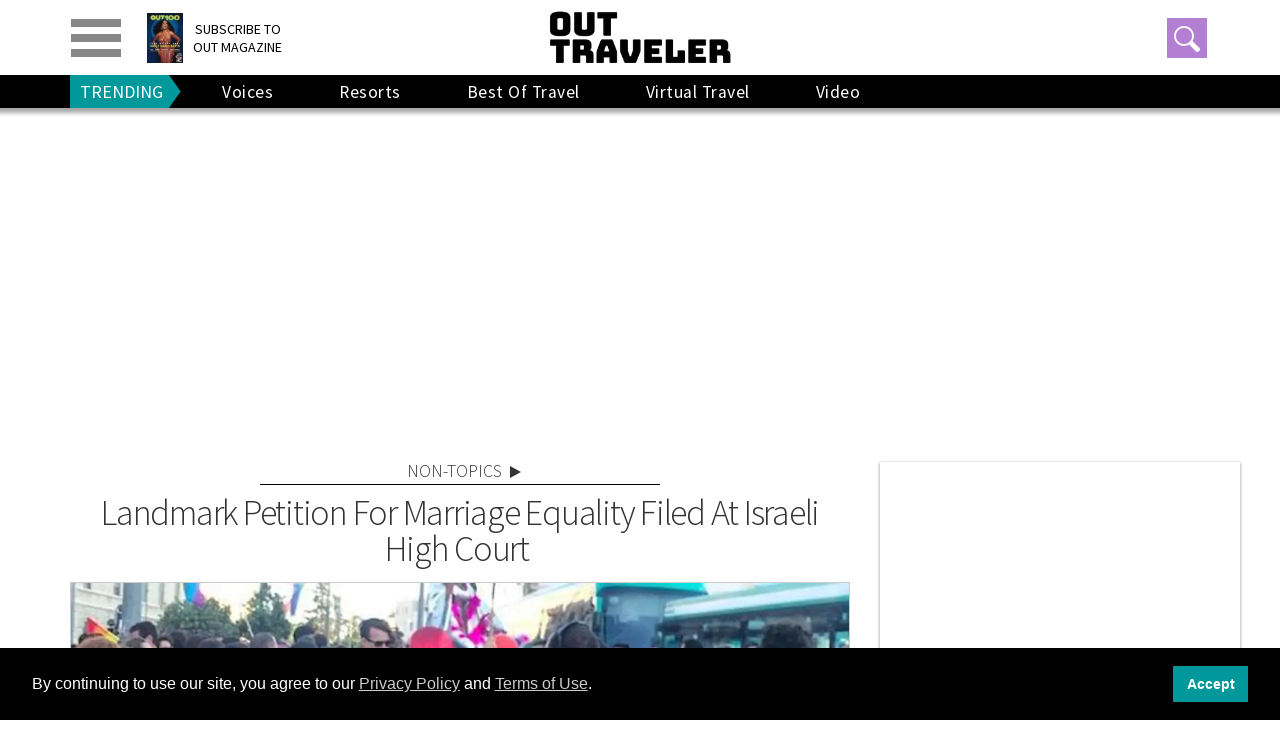

--- FILE ---
content_type: text/html; charset=utf-8
request_url: https://www.outtraveler.com/israel/2015/11/03/landmark-petition-marriage-equality-filed-israeli-high-court
body_size: 104086
content:
<!DOCTYPE html><!-- Powered by RebelMouse. https://www.rebelmouse.com --><html lang="en"><head prefix="og: https://ogp.me/ns# article: https://ogp.me/ns/article#"><script type="application/ld+json">{"@context":"https://schema.org","@type":"NewsArticle","author":{"@type":"Person","description":"","identifier":"25446075","image":{"@type":"ImageObject","url":"https://www.outtraveler.com/res/avatars/default"},"name":"James Mcdonald","url":"https://www.outtraveler.com/authors/james-mcdonald"},"dateModified":"2023-05-26T17:22:18Z","datePublished":"2015-11-03T16:32:00Z","description":"Israel may become the first marriage equality country in the Middle East and Asia.","headline":"Landmark Petition For Marriage Equality Filed At Israeli High Court ","image":[{"@type":"ImageObject","height":600,"url":"https://www.outtraveler.com/media-library/image.jpg?id=32230595&amp;width=1200&amp;height=600&amp;coordinates=0%2C0%2C0%2C59","width":1200},{"@type":"ImageObject","height":1200,"url":"https://www.outtraveler.com/media-library/image.jpg?id=32230595&width=1200&height=1200&coordinates=259%2C0%2C0%2C0","width":1200},{"@type":"ImageObject","height":1500,"url":"https://www.outtraveler.com/media-library/image.jpg?id=32230595&width=2000&height=1500&coordinates=133%2C0%2C0%2C0","width":2000},{"@type":"ImageObject","height":700,"url":"https://www.outtraveler.com/media-library/image.jpg?id=32230595&width=1245&height=700&coordinates=0%2C0%2C0%2C19","width":1245}],"keywords":[],"mainEntityOfPage":{"@id":"https://www.outtraveler.com/israel/2015/11/03/landmark-petition-marriage-equality-filed-israeli-high-court","@type":"WebPage"},"publisher":{"@type":"Organization","logo":{"@type":"ImageObject","url":"https://www.outtraveler.com/media-library/eyJhbGciOiJIUzI1NiIsInR5cCI6IkpXVCJ9.eyJpbWFnZSI6Imh0dHBzOi8vYXNzZXRzLnJibC5tcy8zMjA2NzQyMi9vcmlnaW4uanBnIiwiZXhwaXJlc19hdCI6MTc3ODY0NTgzN30.YdHhA0NUSjx0EDJcKBfSFJxnhKB2SvBKmVFKjLFOyKE/image.jpg?width=210"},"name":"Outtraveler.com"},"thumbnailUrl":"https://www.outtraveler.com/media-library/image.jpg?id=32230595&amp;width=210","url":"https://www.outtraveler.com/israel/2015/11/03/landmark-petition-marriage-equality-filed-israeli-high-court"}</script><meta charset="utf-8"/><script type="text/javascript" class="rm-i-script">
window._rmInpZillaSafeSelectorList = [
    ".rm-stats-tracked",
    ".gdpr-cookie-accept"
];
</script><link rel="preload" as="font" href="https://fonts.gstatic.com/s/sourcesanspro/v21/6xKydSBYKcSV-LCoeQqfX1RYOo3ik4zwlxdu3cOWxw.woff2" type="font/woff2" crossorigin=""/><link rel="preload" as="font" href="https://fonts.gstatic.com/s/sourcesanspro/v21/6xK3dSBYKcSV-LCoeQqfX1RYOo3qOK7lujVj9w.woff2" type="font/woff2" crossorigin=""/><link rel="preload" as="font" href="https://fonts.gstatic.com/s/sourcesanspro/v21/6xKydSBYKcSV-LCoeQqfX1RYOo3i54rwlxdu3cOWxw.woff2" type="font/woff2" crossorigin=""/><meta name="google-site-verification" content="9XPTGyhYiEw0O-WnQm_Cu4sqKmONe1vZi0m3HZUmKj4"/><meta name="robots" content="max-image-preview:large"/><link rel="preload" imagesrcset="https://www.outtraveler.com/media-library/image.jpg?id=32230595&width=1245&height=700&quality=65&coordinates=0%2C0%2C0%2C19 3x, https://www.outtraveler.com/media-library/image.jpg?id=32230595&width=1245&height=700&quality=65&coordinates=0%2C0%2C0%2C19 2x, https://www.outtraveler.com/media-library/image.jpg?id=32230595&width=1245&height=700&quality=65&coordinates=0%2C0%2C0%2C19 1x" as="image" fetchpriority="high"/><link rel="canonical" href="https://www.outtraveler.com/israel/2015/11/03/landmark-petition-marriage-equality-filed-israeli-high-court"/><meta property="fb:app_id" content="609310497861388"/><meta name="twitter:site" content="@OutTraveler"/><meta name="twitter:site:id" content="21692297"/><meta property="og:type" content="article"/><meta property="og:url" content="https://www.outtraveler.com/israel/2015/11/03/landmark-petition-marriage-equality-filed-israeli-high-court"/><meta property="og:site_name" content="Outtraveler.com"/><meta property="og:image" content="https://www.outtraveler.com/media-library/image.jpg?id=32230595&width=1200&height=600&coordinates=0%2C0%2C0%2C59"/><meta property="og:image:width" content="1200"/><meta property="og:image:height" content="600"/><meta property="og:title" content="Landmark Petition For Marriage Equality Filed At Israeli High Court "/><meta property="og:description" content="Israel may become the first marriage equality country in the Middle East and Asia."/><meta name="description" content="Israel may become the first marriage equality country in the Middle East and Asia."/><meta name="referrer" content="always"/><meta name="twitter:card" content="summary_large_image"/><meta name="twitter:image" content="https://www.outtraveler.com/media-library/image.jpg?id=32230595&width=1200&height=600&coordinates=0%2C0%2C0%2C59"/><link rel="preconnect" href="https://assets.rebelmouse.io/" crossorigin="anonymous"/><link rel="preconnect" href="https://user-stats.rbl.ms/" crossorigin="anonymous"/><link rel="preconnect" href="https://pages-stats.rbl.ms/" crossorigin="anonymous"/><!--link rel="preload" href="https://static.rbl.ms/static/fonts/fontawesome/fontawesome-mini.woff" as="font" type="font/woff2" crossorigin--><script type="text/javascript" class="rm-i-script">navigator.userAgent.includes("Chrome")&&function(e,t,n,r,i,o,a,u,c,s,p,l,f,v,d){var m,h,g,y,E=["click","contextmenu","dblclick","gotpointercapture","keydown","keypress","keyup","lostpointercapture","mousedown","mouseup","pointercancel","pointerdown","pointerenter","pointerleave","pointerover","pointerup","touchcancel","touchend","touchstart"],w=["scroll","wheel","mousemove","pointermove","touchmove"],P=new c,I=new c,L=new c,T="_rmStopped",S="rmInpZillaSafe",k="_rmImmediatelyStopped",_=e.setTimeout,b=e.clearTimeout,A=a.prototype,B=s&&"scheduling"in s&&"isInputPending"in s.scheduling;function C(e){return e&&e.canceled?Promise.resolve():(t=(e||{}).space||0,new Promise((function(e){t>0?_(e,0):d(e)}))).then((function(){if(B&&s.scheduling.isInputPending({includeContinuous:!0}))return C(e)}));var t}function Z(e){return e&&(e instanceof n||"function"==typeof e)}function x(e){return e&&"handleEvent"in e}function H(e){return"dataset"in e&&e.dataset.inpZillaSkip}function M(e,t,n,r,i,o){if(!(n[k]||r===u&&n[T]&&t!==n.target)){var a,c={get:(a={target:i,currentTarget:o},function(e,t,n){if(t in a)return a[t];var r=p.get(e,t);return Z(r)?function(){return p.apply(r,e,arguments)}:r}),set:p.set},s=new Proxy(n,c);try{x(e)?e.handleEvent.call(e,s):e.call(t,s)}catch(e){v(e)}}}function O(e){return function(t){var n=this,r=t.eventPhase,i=t.currentTarget,o=t.target;if(H(n))M(e,n,t,r,o,i);else{var a={canceled:!1,space:50};L.has(e)&&(L.get(e).canceled=!0),L.set(e,a),C(a).then((function(){a.canceled||(L.delete(e),M(e,n,t,r,o,i))}))}}}function j(e){return f.length>0&&e instanceof r&&e.dataset}function q(e){var t=!!f.some((function(t){return e.closest(t)}));e.dataset[S]=t?1:0}function F(e){return!!j(e)&&(S in e.dataset||q(e),1==e.dataset[S])}function G(e,t){var n=function(e,t){return!function(e,t){return!function(e){return e&&e.passive}(t)&&function(e){var t=e;return x(e)&&(t=e.handleEvent),!!(t&&t.length>0)}(e)}(e,t)}(e,t);return function(t){var r=this,i=t.eventPhase,o=t.currentTarget,u=t.target,c=t.timeStamp,s=new a("rm").timeStamp-c;function p(){M(e,r,t,i,u,o)}var l=!t.cancelable,f=!H(r),v=s>=20||n||l||function(e){return F(e.target)||F(e.currentTarget)}(t);f&&v?C().then(p):p()}}function N(e,t,n,r){if(!e.has(t)){var i=n(t,r);e.set(t,i)}return e.get(t)}function R(e){E.forEach((function(t){var n="on"+t;Object.defineProperty(e,n,{set:function(e){var n=this,r="__rmInpOn"+t;n[r]&&n.removeEventListener(t,n[r],{passive:!0}),n[r]=e,n.addEventListener(t,e,{passive:!0})}})}))}function U(e,t){return function(){this[e]=!0,t.apply(this,arguments)}}function z(){return!0}e.addEventListener("pointerup",z,{passive:!0}),e.addEventListener("pointerdown",z,{passive:!0}),(m=i.prototype).addEventListener=(h=m.addEventListener,function(t,n,r){var i=this||e;j(i)&&q(i);var o=n;n&&(o=w.includes(t)?N(I,n,O,r):N(P,n,G,r));var a=l.from(arguments);return a[1]=o,h.apply(i,a)}),m.removeEventListener=function(t){return function(n,r){var i,o=this||e,a=r;r&&(w.includes(n)&&I.has(r)?i=I:P.has(r)&&(i=P),i&&(a=i.get(r),i.delete(r)));var u=l.from(arguments);return u[1]=a,t.apply(o,u)}}(m.removeEventListener),R(e),R(t),R(o.prototype),g=A.stopPropagation,y=A.stopImmediatePropagation,A.stopPropagation=U(T,g),A.stopImmediatePropagation=U(k,y),function(){var t=new c;function n(e){return t.has(e)&&t.set(e,!0),b(e)}e.setTimeout=function(n,r){var i=this,o=l.from(arguments).splice(2);if(!Z(n))return _.apply(e,arguments);function a(){t.get(u)||n.apply(i,o),t.delete(u)}var u=_((function(){C().then(a).catch(v)}),r);return t.set(u,!1),u},e.setInterval=function(e,n){var r=this,i=l.from(arguments).splice(2);function o(){t.get(c)||e.apply(r,i)}function a(){return _(u,n)}function u(){t.get(c)?t.delete(c):C().then(o).catch(v).finally(a)}var c=a();return t.set(c,!1),c},e.clearInterval=n,e.clearTimeout=n}()}(window,document,Function,Element,EventTarget,HTMLElement,Event,Event.BUBBLING_PHASE,Map,navigator,Reflect,Array,window._rmInpZillaSafeSelectorList||[],console.error,requestIdleCallback);</script><script class="rm-i-script">window.REBELMOUSE_BOOTSTRAP_DATA = {"isUserLoggedIn": false, "site": {"id": 25371636, "isCommunitySite": false}, "runner": {"id": 25371636}, "post": {"id": 2658816517, "sections": [0, 582726665, 584087393, 582726668], "shareUrl": "https%3A%2F%2Fwww.outtraveler.com%2Fisrael%2F2015%2F11%2F03%2Flandmark-petition-marriage-equality-filed-israeli-high-court", "status": 0, "tags": []}, "path": "/israel/2015/11/03/landmark-petition-marriage-equality-filed-israeli-high-court", "pathParams": {}, "resourceId": "pp_2658816517", "fbId": "609310497861388", "fbAppVersion": "v2.5", "clientGaId": "UA-4789315-3", "messageBusUri": "wss://messages.rebelmouse.io", "section": {"id": null}, "tag": {"slug": null, "isSection": false}, "fullBootstrapUrl": "/res/bootstrap/data.js?site_id=25371636\u0026resource_id=pp_2658816517\u0026path_params=%7B%7D\u0026override_device=desktop\u0026post_id=2658816517", "whitelabel_menu": {}, "useRiver": false, "engine": {"recaptchaSiteKey": null, "lazyLoadShortcodeImages": true, "backButtonGoToPage": true, "changeParticleUrlScroll": true, "countKeepReadingAsPageview": true, "defaultVideoPlayer": "", "theoPlayerLibraryLocation": "", "trackPageViewOnParticleUrlScroll": false, "webVitalsSampleRate": 100, "overrideDevicePixelRatio": null, "image_quality_level": 65, "sendEventsToCurrentDomain": false, "enableLoggedOutUserTracking": false, "useSmartLinks2": true}};
    </script><script class="rm-i-script">window.REBELMOUSE_BASE_ASSETS_URL = "https://www.outtraveler.com/static/dist/social-ux/";
        window.REBELMOUSE_BASE_SSL_DOMAIN = "https://www.outtraveler.com";
        window.REBELMOUSE_TASKS_QUEUE = [];
        window.REBELMOUSE_LOW_TASKS_QUEUE = [];
        window.REBELMOUSE_LOWEST_TASKS_QUEUE = [];
        window.REBELMOUSE_ACTIVE_TASKS_QUEUE = [];
        window.REBELMOUSE_STDLIB = {};
        window.RM_OVERRIDES = {};
        window.RM_AD_LOADER = [];
    </script><script src="https://www.outtraveler.com/static/dist/social-ux/main.36c3749fa49db81ecd4f.bundle.mjs" class="rm-i-script" type="module" async="async" data-js-app="true" data-src-host="https://www.outtraveler.com" data-src-file="main.mjs"></script><script src="https://www.outtraveler.com/static/dist/social-ux/main.d0b30db35abc6251a38d.bundle.js" class="rm-i-script" nomodule="nomodule" defer="defer" data-js-app="true" data-src-host="https://www.outtraveler.com" data-src-file="main.js"></script><script src="https://www.outtraveler.com/static/dist/social-ux/runtime.5f2854bedb02943ff2a5.bundle.mjs" class="rm-i-script" type="module" async="async" data-js-app="true" data-src-host="https://www.outtraveler.com" data-src-file="runtime.mjs"></script><script src="https://www.outtraveler.com/static/dist/social-ux/runtime.5fe7c9a46d72403f8fd3.bundle.js" class="rm-i-script" nomodule="nomodule" defer="defer" data-js-app="true" data-src-host="https://www.outtraveler.com" data-src-file="runtime.js"></script><!-- we collected enough need to fix it first before turn in back on--><!--script src="//cdn.ravenjs.com/3.16.0/raven.min.js" crossorigin="anonymous"></script--><!--script type="text/javascript">
        Raven.config('https://6b64f5cc8af542cbb920e0238864390a@sentry.io/147999').install();
    </script--><script class="rm-i-script">
        if ('serviceWorker' in navigator) {
          window.addEventListener('load', function() {
            navigator.serviceWorker.register('/sw.js').then(function(registration) {
              console.log('ServiceWorker registration successful with scope: ', registration.scope);
            }, function(err) {
              console.log('ServiceWorker registration failed: ', err);
            });
          });
        } else {
          console.log('ServiceWorker not enabled');
        }
    </script><script class="rm-i-script">
        // fallback error prone google tag setup
        var googletag = googletag || {};
        googletag.cmd = googletag.cmd || [];
    </script><meta http-equiv="X-UA-Compatible" content="IE=edge"/><link rel="alternate" type="application/rss+xml" title="Outtraveler.com" href="/feeds/israel.rss"/><meta name="viewport" content="width=device-width,initial-scale=1,minimum-scale=1.0"/><!-- TODO: move the default value from here --><meta name="google-site-verification" content="DNoxhcV4SWwIGu5R4t4Utp5YAjm0Xv113EHW1X2LNLQ"/><title>Landmark Petition For Marriage Equality Filed At Israeli High Court</title><style class="rm-i-styles">
        article,aside,details,figcaption,figure,footer,header,hgroup,nav,section{display:block;}audio,canvas,video{display:inline-block;}audio:not([controls]){display:none;}[hidden]{display:none;}html{font-size:100%;-webkit-text-size-adjust:100%;-ms-text-size-adjust:100%;}body{margin:0;font-size:1em;line-height:1.4;}body,button,input,select,textarea{font-family:Tahoma,sans-serif;color:#5A5858;}::-moz-selection{background:#145A7C;color:#fff;text-shadow:none;}::selection{background:#145A7C;color:#fff;text-shadow:none;}:focus{outline:5px auto #2684b1;}a:hover,a:active{outline:0;}abbr[title]{border-bottom:1px dotted;}b,strong{font-weight:bold;}blockquote{margin:1em 40px;}dfn{font-style:italic;}hr{display:block;height:1px;border:0;border-top:1px solid #ccc;margin:1em 0;padding:0;}ins{background:#ff9;color:#000;text-decoration:none;}mark{background:#ff0;color:#000;font-style:italic;font-weight:bold;}pre,code,kbd,samp{font-family:monospace,serif;_font-family:'courier new',monospace;font-size:1em;}pre{white-space:pre;white-space:pre-wrap;word-wrap:break-word;}q{quotes:none;}q:before,q:after{content:"";content:none;}small{font-size:85%;}sub,sup{font-size:75%;line-height:0;position:relative;vertical-align:baseline;}sup{top:-0.5em;}sub{bottom:-0.25em;}ul,ol{margin:1em 0;padding:0 0 0 40px;}dd{margin:0 0 0 40px;}nav ul,nav ol{list-style:none;list-style-image:none;margin:0;padding:0;}img{border:0;-ms-interpolation-mode:bicubic;vertical-align:middle;}svg:not(:root){overflow:hidden;}figure{margin:0;}form{margin:0;}fieldset{border:0;margin:0;padding:0;}label{cursor:pointer;}legend{border:0;padding:0;}button,input{line-height:normal;}button,input[type="button"],input[type="reset"],input[type="submit"]{cursor:pointer;-webkit-appearance:button;}input[type="checkbox"],input[type="radio"]{box-sizing:border-box;padding:0;}input[type="search"]{-webkit-appearance:textfield;box-sizing:content-box;}input[type="search"]::-webkit-search-decoration{-webkit-appearance:none;}button::-moz-focus-inner,input::-moz-focus-inner{border:0;padding:0;}textarea{overflow:auto;vertical-align:top;resize:vertical;}input:invalid,textarea:invalid{background-color:#fccfcc;}table{border-collapse:collapse;border-spacing:0;}td{vertical-align:top;}.ir{display:block;border:0;text-indent:-999em;overflow:hidden;background-color:transparent;background-repeat:no-repeat;text-align:left;direction:ltr;}.ir br{display:none;}.hidden{display:none !important;visibility:hidden;}.visuallyhidden{border:0;clip:rect(0 0 0 0);height:1px;margin:-1px;overflow:hidden;padding:0;position:absolute;width:1px;}.visuallyhidden.focusable:active,.visuallyhidden.focusable:focus{clip:auto;height:auto;margin:0;overflow:visible;position:static;width:auto;}.invisible{visibility:hidden;}.clearfix:before,.clearfix:after{content:"";display:table;}.clearfix:after{clear:both;}.clearfix{zoom:1;}.zindex20{z-index:20;}.zindex30{z-index:30;}.zindex40{z-index:40;}.zindex50{z-index:50;}html{font-size:11px;font-family:Helvetica;line-height:1.4;color:#1f1f1f;font-weight:normal;}body,button,input,select,textarea{font-family:Helvetica;color:#1f1f1f;}.col,body{font-size:1.6rem;line-height:1.4;}a{color:rgba(66, 103, 178, 1);text-decoration:none;}a:hover{color:rgba(31, 31, 31, 1);text-decoration:none;}.with-primary-color{color:rgba(66, 103, 178, 1);}.with-primary-color:hover{color:rgba(31, 31, 31, 1);}.js-tab,.js-keep-reading,.js-toggle{cursor:pointer;}.noselect{-webkit-touch-callout:none;-webkit-user-select:none;-khtml-user-select:none;-moz-user-select:none;-ms-user-select:none;user-select:none;}.tabs__tab{display:inline-block;padding:10px;}.tabs__tab-content{display:none;}.tabs__tab-content.active{display:block;}button:focus,input[type="text"],input[type="email"]{outline:0;}audio,canvas,iframe,img,svg,video{vertical-align:middle;max-width:100%;}textarea{resize:vertical;}.main{background-color:rgba(245, 245, 245, 1);position:relative;overflow:hidden;}.valign-wrapper{display:-webkit-flex;display:-ms-flexbox;display:flex;-webkit-align-items:center;-ms-flex-align:center;align-items:center;}.valign-wrapper .valign{display:block;}#notification{position:fixed;}.article-module__controls-placeholder{position:absolute;}.display-block{display:block;}.cover-all{position:absolute;width:100%;height:100%;}.full-width{width:100%;}.fa{font-family:FontAwesome,"fontawesome-mini" !important;}.fa.fa-instagram{font-size:1.15em;}.fa-googleplus:before{content:"\f0d5";}.post-partial,.overflow-visible{overflow:visible !important;}.attribute-data{margin:0 10px 10px 0;padding:5px 10px;background-color:rgba(66, 103, 178, 1);color:white;border-radius:3px;margin-bottom:10px;display:inline-block;}.attribute-data[value=""]{display:none;}.badge{display:inline-block;overflow:hidden;}.badge-image{border-radius:100%;}.js-expandable.expanded .js-expand,.js-expandable:not(.expanded) .js-contract{display:none;}.js-scroll-trigger{display:block;width:100%;}.sticky-target:not(.legacy){position:fixed;opacity:0;top:0;will-change:transform;transform:translate3d(0px,0px,0px);}.sticky-target.legacy{position:relative;}.sticky-target.legacy.sticky-active{position:fixed;}.color-inherit:hover,.color-inherit{color:inherit;}.js-appear-on-expand{transition:all 350ms;height:0;overflow:hidden;opacity:0;}.content-container{display:none;}.expanded .content-container{display:block;}.expanded .js-appear-on-expand{opacity:1;height:auto;}.logged-out-user .js-appear-on-expand{height:0;opacity:0;}.h1,.h2{margin:0;padding:0;font-size:1em;font-weight:normal;}.lazyload-placeholder{display:none;position:absolute;text-align:center;background:rgba(0,0,0,0.1);top:0;bottom:0;left:0;right:0;}div[runner-lazy-loading] .lazyload-placeholder,iframe[runner-lazy-loading] + .lazyload-placeholder{display:block;}.abs-pos-center{position:absolute;top:0;bottom:0;left:0;right:0;margin:auto;}.relative{position:relative;}.runner-spinner{position:absolute;top:0;bottom:0;left:0;right:0;margin:auto;width:50px;}.runner-spinner:before{content:"";display:block;padding-top:100%;}.rm-non-critical-loaded .runner-spinner-circular{animation:rotate 2s linear infinite;height:100%;transform-origin:center center;width:100%;position:absolute;top:0;bottom:0;left:0;right:0;margin:auto;}.position-relative{position:relative;}.collection-button{display:inline-block;}.rm-non-critical-loaded .runner-spinner-path{stroke-dasharray:1,200;stroke-dashoffset:0;animation:dash 1.5s ease-in-out infinite,color 6s ease-in-out infinite;stroke-linecap:round;}.pagination-container .pagination-wrapper{display:flex;align-items:center;}.pagination-container .pagination-wrapper a{color:rgba(59,141,242,1);margin:0 5px;}@keyframes rotate{100%{transform:rotate(360deg);}}@keyframes dash{0%{stroke-dasharray:1,200;stroke-dashoffset:0;}50%{stroke-dasharray:89,200;stroke-dashoffset:-35px;}100%{stroke-dasharray:89,200;stroke-dashoffset:-124px;}}@keyframes color{100%,0%{stroke:rgba(255,255,255,1);}40%{stroke:rgba(255,255,255,0.6);}66%{stroke:rgba(255,255,255,0.9);}80%,90%{stroke:rgba(255,255,255,0.7);}}.js-section-loader-feature-container > .slick-list > .slick-track > .slick-slide:not(.slick-active){height:0;visibility:hidden;}.rebellt-item-media-container .instagram-media{margin-left:auto !important;margin-right:auto !important;}.js-hidden-panel{position:fixed;top:0;left:0;right:0;transition:all 300ms;z-index:10;}.js-hidden-panel.active{transform:translate3d(0,-100%,0);}.content{margin-left:auto;margin-right:auto;max-width:1100px;width:90%;}.ad-tag{text-align:center;}.ad-tag__inner{display:inline-block;}.content .ad-tag{margin-left:-5%;margin-right:-5%;}@media (min-width:768px){.content .ad-tag{margin-left:auto;margin-right:auto;}}.user-prefs{display:none;}.no-mb:not(:last-child){margin-bottom:0;}.no-mt:not(:first-child){margin-top:0;}.sm-mt-0:not(:empty):before,.sm-mt-1:not(:empty):before,.sm-mt-2:not(:empty):before,.sm-mb-0:not(:empty):after,.sm-mb-1:not(:empty):after,.sm-mb-2:not(:empty):after,.md-mt-0:not(:empty):before,.md-mt-1:not(:empty):before,.md-mt-2:not(:empty):before,.md-mb-0:not(:empty):after,.md-mb-1:not(:empty):after,.md-mb-2:not(:empty):after,.lg-mt-0:not(:empty):before,.lg-mt-1:not(:empty):before,.lg-mt-2:not(:empty):before,.lg-mb-0:not(:empty):after,.lg-mb-1:not(:empty):after,.lg-mb-2:not(:empty):after{content:'';display:block;overflow:hidden;}.sm-mt-0:not(:empty):before{margin-bottom:0;}.sm-mt-0 > *{margin-top:0;}.sm-mt-1:not(:empty):before{margin-bottom:-10px;}.sm-mt-1 > *{margin-top:10px;}.sm-mt-2:not(:empty):before{margin-bottom:-20px;}.sm-mt-2 > *{margin-top:20px;}.sm-mb-0:not(:empty):after{margin-top:0;}.sm-mb-0 > *{margin-bottom:0;}.sm-mb-1:not(:empty):after{margin-top:-10px;}.sm-mb-1 > *{margin-bottom:10px;}.sm-mb-2:not(:empty):after{margin-top:-20px;}.sm-mb-2 > *{margin-bottom:20px;}@media (min-width:768px){.md-mt-0:not(:empty):before{margin-bottom:0;}.md-mt-0 > *{margin-top:0;}.md-mt-1:not(:empty):before{margin-bottom:-10px;}.md-mt-1 > *{margin-top:10px;}.md-mt-2:not(:empty):before{margin-bottom:-20px;}.md-mt-2 > *{margin-top:20px;}.md-mb-0:not(:empty):after{margin-top:0;}.md-mb-0 > *{margin-bottom:0;}.md-mb-1:not(:empty):after{margin-top:-10px;}.md-mb-1 > *{margin-bottom:10px;}.md-mb-2:not(:empty):after{margin-top:-20px;}.md-mb-2 > *{margin-bottom:20px;}}@media (min-width:1024px){.lg-mt-0:not(:empty):before{margin-bottom:0;}.lg-mt-0 > *{margin-top:0;}.lg-mt-1:not(:empty):before{margin-bottom:-10px;}.lg-mt-1 > *{margin-top:10px;}.lg-mt-2:not(:empty):before{margin-bottom:-20px;}.lg-mt-2 > *{margin-top:20px;}.lg-mb-0:not(:empty):after{margin-top:0;}.lg-mb-0 > *{margin-bottom:0;}.lg-mb-1:not(:empty):after{margin-top:-10px;}.lg-mb-1 > *{margin-bottom:10px;}.lg-mb-2:not(:empty):after{margin-top:-20px;}.lg-mb-2 > *{margin-bottom:20px;}}.sm-cp-0{padding:0;}.sm-cp-1{padding:10px;}.sm-cp-2{padding:20px;}@media (min-width:768px){.md-cp-0{padding:0;}.md-cp-1{padding:10px;}.md-cp-2{padding:20px;}}@media (min-width:1024px){.lg-cp-0{padding:0;}.lg-cp-1{padding:10px;}.lg-cp-2{padding:20px;}}.mb-2 > *{margin-bottom:20px;}.mb-2 > :last-child{margin-bottom:0;}.v-sep > *{margin-bottom:20px;}@media (min-width:768px){.v-sep > *{margin-bottom:40px;}}.v-sep > *:last-child{margin-bottom:0;}@media only screen and (max-width:767px){.hide-mobile{display:none !important;}}@media only screen and (max-width:1023px){.hide-tablet-and-mobile{display:none !important;}}@media only screen and (min-width:768px){.hide-tablet-and-desktop{display:none !important;}}@media only screen and (min-width:768px) and (max-width:1023px){.hide-tablet{display:none !important;}}@media only screen and (min-width:1024px){.hide-desktop{display:none !important;}}.row.px10{margin-left:-10px;margin-right:-10px;}.row.px10 > .col{padding-left:10px;padding-right:10px;}.row.px20{margin-left:-20px;margin-right:-20px;}.row.px20 > .col{padding-left:20px;padding-right:20px;}.row{margin-left:auto;margin-right:auto;overflow:hidden;}.row:after{content:'';display:table;clear:both;}.row:not(:empty){margin-bottom:-20px;}.col{margin-bottom:20px;}@media (min-width:768px){.col{margin-bottom:40px;}.row:not(:empty){margin-bottom:-40px;}}.row .col{float:left;box-sizing:border-box;}.row .col.pull-right{float:right;}.row .col.s1{width:8.3333333333%;}.row .col.s2{width:16.6666666667%;}.row .col.s3{width:25%;}.row .col.s4{width:33.3333333333%;}.row .col.s5{width:41.6666666667%;}.row .col.s6{width:50%;}.row .col.s7{width:58.3333333333%;}.row .col.s8{width:66.6666666667%;}.row .col.s9{width:75%;}.row .col.s10{width:83.3333333333%;}.row .col.s11{width:91.6666666667%;}.row .col.s12{width:100%;}@media only screen and (min-width:768px){.row .col.m1{width:8.3333333333%;}.row .col.m2{width:16.6666666667%;}.row .col.m3{width:25%;}.row .col.m4{width:33.3333333333%;}.row .col.m5{width:41.6666666667%;}.row .col.m6{width:50%;}.row .col.m7{width:58.3333333333%;}.row .col.m8{width:66.6666666667%;}.row .col.m9{width:75%;}.row .col.m10{width:83.3333333333%;}.row .col.m11{width:91.6666666667%;}.row .col.m12{width:100%;}}@media only screen and (min-width:1024px){.row .col.l1{width:8.3333333333%;}.row .col.l2{width:16.6666666667%;}.row .col.l3{width:25%;}.row .col.l4{width:33.3333333333%;}.row .col.l5{width:41.6666666667%;}.row .col.l6{width:50%;}.row .col.l7{width:58.3333333333%;}.row .col.l8{width:66.6666666667%;}.row .col.l9{width:75%;}.row .col.l10{width:83.3333333333%;}.row .col.l11{width:91.6666666667%;}.row .col.l12{width:100%;}}.widget{position:relative;box-sizing:border-box;}.widget:hover .widget__headline a{color:rgba(31, 31, 31, 1);}.widget__headline{font-family:Helvetica;color:#1f1f1f;cursor:pointer;}.widget__headline-text{font-family:inherit;color:inherit;word-break:break-word;}.widget__section-text{display:block;}.image,.widget__image{background-position:center;background-repeat:no-repeat;background-size:cover;display:block;z-index:0;}.widget__play{position:absolute;width:100%;height:100%;text-align:center;}.rm-widget-image-holder{position:relative;}.rm-video-holder{position:absolute;width:100%;height:100%;top:0;left:0;}.rm-zindex-hidden{display:none;z-index:-1;}.rm-widget-image-holder .widget__play{top:0;left:0;}.image.no-image{background-color:#e4e4e4;}.widget__video{position:relative;}.widget__video .rm-scrop-spacer{padding-bottom:56.25%;}.widget__video.rm-video-tiktok{max-width:605px;}.widget__video video,.widget__video iframe{position:absolute;top:0;left:0;height:100%;}.widget__product-vendor{font-size:1.5em;line-height:1.5;margin:25px 0;}.widget__product-buy-link{margin:15px 0;}.widget__product-buy-link-btn{background-color:#000;color:#fff;display:inline-block;font-size:1.6rem;line-height:1em;padding:1.25rem;font-weight:700;}.widget__product-buy-btn:hover{color:#fff;}.widget__product-price{font-size:1.5em;line-height:1.5;margin:25px 0;}.widget__product-compare-at-price{text-decoration:line-through;}.rebellt-item.is--mobile,.rebellt-item.is--tablet{margin-bottom:0.85em;}.rebellt-item.show_columns_on_mobile.col2,.rebellt-item.show_columns_on_mobile.col3{display:inline-block;vertical-align:top;}.rebellt-item.show_columns_on_mobile.col2{width:48%;}.rebellt-item.show_columns_on_mobile.col3{width:32%;}@media only screen and (min-width:768px){.rebellt-item.col2:not(.show_columns_on_mobile),.rebellt-item.col3:not(.show_columns_on_mobile){display:inline-block;vertical-align:top;}.rebellt-item.col2:not(.show_columns_on_mobile){width:48%;}.rebellt-item.col3:not(.show_columns_on_mobile){width:32%;}}.rebellt-item.parallax{background-size:cover;background-attachment:fixed;position:relative;left:calc(-50vw + 50%);width:100vw;min-height:100vh;padding:0 20%;box-sizing:border-box;max-width:inherit;text-align:center;z-index:3;}.rebellt-item.parallax.is--mobile{background-position:center;margin-bottom:0;padding:0 15%;}.rebellt-item.parallax.has-description:before,.rebellt-item.parallax.has-description:after{content:"";display:block;padding-bottom:100%;}.rebellt-item.parallax.has-description.is--mobile:before,.rebellt-item.parallax.has-description.is--mobile:after{padding-bottom:90vh;}.rebellt-item.parallax h3,.rebellt-item.parallax p{color:white;text-shadow:1px 0 #000;}.rebellt-item.parallax.is--mobile p{font-size:18px;font-weight:400;}.rebellt-ecommerce h3{font-size:1.8em;margin-bottom:15px;}.rebellt-ecommerce--vendor{font-size:1.5em;line-height:1.5;margin:25px 0;}.rebellt-ecommerce--price{font-size:1.5em;line-height:1.5;margin:25px 0;}.rebellt-ecommerce--compare-at-price{text-decoration:line-through;}.rebellt-ecommerce--buy{margin:15px 0;}.rebellt-ecommerce--btn{background-color:#000;color:#fff;display:inline-block;font-size:1.6rem;line-height:1em;padding:1.25rem;font-weight:700;}.rebellt-ecommerce--btn:hover{color:#fff;}.rebelbar.skin-simple{height:50px;line-height:50px;color:#1f1f1f;font-size:1.2rem;border-left:none;border-right:none;background-color:#fff;}.rebelbar.skin-simple .rebelbar__inner{position:relative;height:100%;margin:0 auto;padding:0 20px;max-width:1300px;}.rebelbar.skin-simple .logo{float:left;}.rebelbar.skin-simple .logo__image{max-height:50px;max-width:190px;}.rebelbar--fake.skin-simple{position:relative;border-color:#fff;}.rebelbar--fixed.skin-simple{position:absolute;width:100%;z-index:3;}.with-fixed-header .rebelbar--fixed.skin-simple{position:fixed;top:0;}.rebelbar.skin-simple .rebelbar__menu-toggle{position:relative;cursor:pointer;float:left;text-align:center;font-size:0;width:50px;margin-left:-15px;height:100%;color:#1f1f1f;}.rebelbar.skin-simple i{vertical-align:middle;display:inline-block;font-size:20px;}.rebelbar.skin-simple .rebelbar__menu-toggle:hover{color:rgba(31, 31, 31, 1);}.rebelbar.skin-simple .rebelbar__section-links{display:none;padding:0 100px 0 40px;overflow:hidden;height:100%;}.rebelbar.skin-simple .rebelbar__section-list{margin:0 -15px;height:100%;}.rebelbar.skin-simple .rebelbar__section-links li{display:inline-block;padding:0 15px;text-align:left;}.rebelbar.skin-simple .rebelbar__section-link{color:#1f1f1f;display:block;font-size:1.8rem;font-weight:400;text-decoration:none;}.rebelbar.skin-simple .rebelbar__section-link:hover{color:rgba(31, 31, 31, 1);}.rebelbar.skin-simple .rebelbar__sharebar.sharebar{display:none;}.rebelbar.skin-simple .rebelbar__section-list.js--active .rebelbar__more-sections-button{visibility:visible;}.rebelbar.skin-simple .rebelbar__more-sections-button{cursor:pointer;visibility:hidden;}.rebelbar.skin-simple #rebelbar__more-sections{visibility:hidden;position:fixed;line-height:70px;left:0;width:100%;background-color:#1f1f1f;}.rebelbar.skin-simple #rebelbar__more-sections a{color:white;}.rebelbar.skin-simple #rebelbar__more-sections.opened{visibility:visible;}@media only screen and (min-width:768px){.rebelbar.skin-simple .rebelbar__menu-toggle{margin-right:15px;}.rebelbar.skin-simple{height:100px;line-height:100px;font-weight:700;}.rebelbar.skin-simple .logo__image{max-width:350px;max-height:100px;}.rebelbar.skin-simple .rebelbar__inner{padding:0 40px;}.rebelbar.skin-simple .rebelbar__sharebar.sharebar{float:left;margin-top:20px;margin-bottom:20px;padding-left:40px;}}@media (min-width:960px){.rebelbar.skin-simple .rebelbar__section-links{display:block;}.with-floating-shares .rebelbar.skin-simple .search-form{display:none;}.with-floating-shares .rebelbar.skin-simple .rebelbar__sharebar.sharebar{display:block;}.with-floating-shares .rebelbar.skin-simple .rebelbar__section-links{display:none;}}.menu-global{display:none;width:100%;position:fixed;z-index:3;color:white;background-color:#1a1a1a;height:100%;font-size:1.8rem;overflow-y:auto;overflow-x:hidden;line-height:1.6em;}@media (min-width:768px){.menu-global{display:block;max-width:320px;top:0;-webkit-transform:translate(-320px,0);transform:translate(-320px,0);transform:translate3d(-320px,0,0);}.menu-global,.all-content-wrapper{transition:transform .2s cubic-bezier(.2,.3,.25,.9);}}.menu-overlay{position:fixed;top:-100%;left:0;height:0;width:100%;cursor:pointer;visibility:hidden;opacity:0;transition:opacity 200ms;}.menu-opened .menu-overlay{visibility:visible;height:100%;z-index:1;opacity:1;top:0;}@media only screen and (min-width:768px){.menu-opened .menu-overlay{z-index:10;background:rgba(255,255,255,.6);}}@media (min-width:960px){.logged-out-user .rebelbar.skin-simple .menu-overlay{display:none;}}@media (min-width:600px){.rm-resized-container-5{width:5%;}.rm-resized-container-10{width:10%;}.rm-resized-container-15{width:15%;}.rm-resized-container-20{width:20%;}.rm-resized-container-25{width:25%;}.rm-resized-container-30{width:30%;}.rm-resized-container-35{width:35%;}.rm-resized-container-40{width:40%;}.rm-resized-container-45{width:45%;}.rm-resized-container-50{width:50%;}.rm-resized-container-55{width:55%;}.rm-resized-container-60{width:60%;}.rm-resized-container-65{width:65%;}.rm-resized-container-70{width:70%;}.rm-resized-container-75{width:75%;}.rm-resized-container-80{width:80%;}.rm-resized-container-85{width:85%;}.rm-resized-container-90{width:90%;}.rm-resized-container-95{width:95%;}.rm-resized-container-100{width:100%;}}.rm-embed-container{position:relative;}.rm-embed-container.rm-embed-instagram{max-width:540px;}.rm-embed-container.rm-embed-tiktok{max-width:572px;min-height:721px;}.rm-embed-container.rm-embed-tiktok blockquote,.rm-embed-twitter blockquote{all:revert;}.rm-embed-container.rm-embed-tiktok blockquote{margin-left:0;margin-right:0;position:relative;}.rm-embed-container.rm-embed-tiktok blockquote,.rm-embed-container.rm-embed-tiktok blockquote > iframe,.rm-embed-container.rm-embed-tiktok blockquote > section{width:100%;min-height:721px;display:block;}.rm-embed-container.rm-embed-tiktok blockquote > section{position:absolute;top:0;left:0;right:0;bottom:0;display:flex;align-items:center;justify-content:center;flex-direction:column;text-align:center;}.rm-embed-container.rm-embed-tiktok blockquote > section:before{content:"";display:block;width:100%;height:300px;border-radius:8px;}.rm-embed-container > .rm-embed,.rm-embed-container > .rm-embed-holder{position:absolute;top:0;left:0;}.rm-embed-holder{display:block;height:100%;width:100%;display:flex;align-items:center;}.rm-embed-container > .rm-embed-spacer{display:block;}.rm-embed-twitter{max-width:550px;margin-top:10px;margin-bottom:10px;}.rm-embed-twitter blockquote{position:relative;height:100%;width:100%;flex-direction:column;display:flex;align-items:center;justify-content:center;flex-direction:column;text-align:center;}.rm-embed-twitter:not(.rm-off) .twitter-tweet{margin:0 !important;}.logo__image,.image-element__img,.rm-lazyloadable-image{max-width:100%;height:auto;}.logo__image,.image-element__img{width:auto;}@media (max-width:768px){.rm-embed-spacer.rm-embed-spacer-desktop{display:none;}}@media (min-width:768px){.rm-embed-spacer.rm-embed-spacer-mobile{display:none;}}.sharebar{margin:0 -4px;padding:0;font-size:0;line-height:0;}.sharebar a{color:#fff;}.sharebar a:hover{text-decoration:none;color:#fff;}.sharebar .share,.sharebar .share-plus{display:inline-block;margin:0 4px;font-size:14px;font-weight:400;padding:0 10px;width:20px;min-width:20px;height:40px;line-height:38px;text-align:center;vertical-align:middle;border-radius:2px;}.sharebar .share-plus i,.sharebar .share i{display:inline-block;vertical-align:middle;}.sharebar .hide-button{display:none;}.sharebar.enable-panel .hide-button{display:inline-block;}.sharebar.enable-panel .share-plus{display:none;}.sharebar.with-first-button-caption:not(.enable-panel) .share:first-child{width:68px;}.sharebar.with-first-button-caption:not(.enable-panel) .share:first-child:after{content:'Share';padding-left:5px;vertical-align:middle;}.sharebar--fixed{display:none;position:fixed;bottom:0;z-index:1;text-align:center;width:100%;left:0;margin:20px auto;}.with-floating-shares .sharebar--fixed{display:block;}.sharebar.fly_shared:not(.enable-panel) .share:nth-child(5){display:none;}.share-media-panel .share-media-panel-pinit{position:absolute;right:0;bottom:0;background-color:transparent;}.share-media-panel-pinit_share{background-image:url('/static/img/whitelabel/runner/spritesheets/pin-it-sprite.png');background-color:#BD081C;background-position:-1px -17px;border-radius:4px;float:right;height:34px;margin:7px;width:60px;background-size:194px auto;}.share-media-panel-pinit_share:hover{opacity:.9;}@media (min-width:768px){.sharebar .share-plus .fa,.sharebar .share .fa{font-size:22px;}.sharebar .share,.sharebar .share-plus{padding:0 15px;width:30px;min-width:30px;height:60px;line-height:60px;margin:0 4px;font-size:16px;}.sharebar.with-first-button-caption:not(.enable-panel) .share:first-child{width:180px;}.sharebar.with-first-button-caption:not(.enable-panel) .share:first-child:after{content:'Share this story';padding-left:10px;vertical-align:middle;text-transform:uppercase;}.share-media-panel-pinit_share{background-position:-60px -23px;height:45px;margin:10px;width:80px;}}.action-btn{display:block;font-size:1.6rem;color:rgba(66, 103, 178, 1);cursor:pointer;border:2px solid rgba(66, 103, 178, 1);border-color:rgba(66, 103, 178, 1);border-radius:2px;line-height:1em;padding:1.6rem;font-weight:700;text-align:center;}.action-btn:hover{color:rgba(31, 31, 31, 1);border:2px solid rgba(31, 31, 31, 1);border-color:rgba(31, 31, 31, 1);}.section-headline__text{font-size:3rem;font-weight:700;line-height:1;}.section-headline__text{color:#1f1f1f;}@media (min-width:768px){.section-headline__text{font-size:3.6rem;}.content__main .section-headline__text{margin-top:-.3rem;margin-bottom:2rem;}}.module-headline__text{font-size:3rem;font-weight:700;color:#909090;}@media (min-width:768px){.module-headline__text{font-size:3.6rem;}}.search-form{position:absolute;top:0;right:20px;z-index:1;}.search-form__text-input{display:none;height:42px;font-size:1.3rem;background-color:#f4f4f4;border:none;color:#8f8f8f;text-indent:10px;padding:0;width:220px;position:absolute;right:-10px;top:0;bottom:0;margin:auto;}.search-form .search-form__submit{display:none;position:relative;border:none;bottom:2px;background-color:transparent;}.search-form__text-input:focus,.search-form__submit:focus{border:0 none;-webkit-box-shadow:none;-moz-box-shadow:none;box-shadow:none;outline:0 none;}.show-search .search-form__close{position:absolute;display:block;top:0;bottom:0;margin:auto;height:1rem;right:-28px;}.search-form__open{vertical-align:middle;bottom:2px;display:inline-block;position:relative;color:#1f1f1f;font-size:1.9rem;}.show-search .search-form__text-input{display:block;}.show-search .search-form__submit{display:inline-block;vertical-align:middle;padding:0;color:#1f1f1f;font-size:1.9rem;}.search-form__close,.show-search .search-form__open{display:none;}.quick-search{display:block;border-bottom:1px solid #d2d2d2;padding:24px 0 28px;margin-bottom:20px;position:relative;}.quick-search__submit{background-color:transparent;border:0;padding:0;margin:0;position:absolute;zoom:.75;color:#000;}.quick-search__input{background-color:transparent;border:0;padding:0;font-size:1.5rem;font-weight:700;line-height:3em;padding-left:40px;width:100%;box-sizing:border-box;}@media (min-width:768px){.search-form{right:40px;}.quick-search{margin-bottom:40px;padding:0 0 20px;}.quick-search__submit{zoom:1;}.quick-search__input{line-height:2.2em;padding-left:60px;}}.search-widget{position:relative;}.search-widget__input,.search-widget__submit{border:none;padding:0;margin:0;color:#1f1f1f;background:transparent;font-size:inherit;line-height:inherit;}.social-links__link{display:inline-block;padding:12px;line-height:0;width:25px;height:25px;border-radius:50%;margin:0 6px;font-size:1.5em;text-align:center;position:relative;vertical-align:middle;color:white;}.social-links__link:hover{color:white;}.social-links__link > span{position:absolute;top:0;left:0;right:0;bottom:0;margin:auto;height:1em;}.article__body{font-family:Helvetica;}.body-description .horizontal-rule{border-top:2px solid #eee;}.article-content blockquote{border-left:5px solid rgba(66, 103, 178, 1);border-left-color:rgba(66, 103, 178, 1);color:#656565;padding:0 0 0 25px;margin:1em 0 1em 25px;}.article__splash-custom{position:relative;}.body hr{display:none;}.article-content .media-caption{color:#9a9a9a;font-size:1.4rem;line-height:2;}.giphy-image{margin-bottom:0;}.article-body a{word-wrap:break-word;}.article-content .giphy-image__credits-wrapper{margin:0;}.article-content .giphy-image__credits{color:#000;font-size:1rem;}.article-content .image-media,.article-content .giphy-image .media-photo-credit{display:block;}.tags{color:rgba(66, 103, 178, 1);margin:0 -5px;}.tags__item{margin:5px;display:inline-block;}.tags .tags__item{line-height:1;}.slideshow .carousel-control{overflow:hidden;}.shortcode-media .media-caption,.shortcode-media .media-photo-credit{display:block;}@media (min-width:768px){.tags{margin:0 -10px;}.tags__item{margin:10px;}.article-content__comments-wrapper{border-bottom:1px solid #d2d2d2;margin-bottom:20px;padding-bottom:40px;}}.subscription-widget{background:rgba(66, 103, 178, 1);padding:30px;}.subscription-widget .module-headline__text{text-align:center;font-size:2rem;font-weight:400;color:#fff;}.subscription-widget .social-links{margin-left:-10px;margin-right:-10px;text-align:center;font-size:0;}.subscription-widget .social-links__link{display:inline-block;vertical-align:middle;width:39px;height:39px;color:#fff;box-sizing:border-box;border-radius:50%;font-size:20px;margin:0 5px;line-height:35px;background:transparent;border:2px solid #fff;border-color:#fff;}.subscription-widget .social-links__link:hover{color:rgba(31, 31, 31, 1);border-color:rgba(31, 31, 31, 1);background:transparent;}.subscription-widget .social-links__link .fa-instagram{margin:5px 0 0 1px;}.subscription-widget__site-links{margin:30px -5px;text-align:center;font-size:.8em;}.subscription-widget__site-link{padding:0 5px;color:inherit;}.newsletter-element__form{text-align:center;position:relative;max-width:500px;margin-left:auto;margin-right:auto;}.newsletter-element__submit,.newsletter-element__input{border:0;padding:10px;font-size:1.6rem;font-weight:500;height:40px;line-height:20px;margin:0;}.newsletter-element__submit{background:#909090;color:#fff;position:absolute;top:0;right:0;}.newsletter-element__submit:hover{opacity:.9;}.newsletter-element__input{background:#f4f4f4;width:100%;color:#8f8f8f;padding-right:96px;box-sizing:border-box;}.gdpr-cookie-wrapper{position:relative;left:0;right:0;padding:.5em;box-sizing:border-box;}.gdpr-cookie-controls{text-align:right;}.runner-authors-list{margin-top:0;margin-bottom:0;padding-left:0;list-style-type:none;}.runner-authors-author-wrapper{display:flex;flex-direction:row;flex-wrap:nowrap;justify-content:flex-start;align-items:stretch;align-content:stretch;}.runner-authors-avatar-thumb{display:inline-block;border-radius:100%;width:55px;height:55px;background-repeat:no-repeat;background-position:center;background-size:cover;overflow:hidden;}.runner-authors-avatar-thumb img{width:100%;height:100%;display:block;object-fit:cover;border-radius:100%;}.runner-authors-avatar-fallback{display:flex;align-items:center;justify-content:center;width:100%;height:100%;font-size:12px;line-height:1.1;text-align:center;padding:4px;background:#e0e0e0;color:#555;font-weight:600;text-transform:uppercase;border-radius:100%;overflow:hidden;}.runner-authors-author-info{width:calc(100% - 55px);}.runner-author-name-container{padding:0 6px;}.rm-breadcrumb__list{margin:0;padding:0;}.rm-breadcrumb__item{list-style-type:none;display:inline;}.rm-breadcrumb__item:last-child .rm-breadcrumb__separator{display:none;}.rm-breadcrumb__item:last-child .rm-breadcrumb__link,.rm-breadcrumb__link.disabled{pointer-events:none;color:inherit;}.social-tab-i .share-fb:after,.social-tab-i .share-tw:after{content:none;}.share-buttons .social-tab-i a{margin-right:0;}.share-buttons .social-tab-i li{line-height:1px;float:left;}.share-buttons .social-tab-i ul{margin:0;padding:0;list-style:none;}.share-tab-img{max-width:100%;padding:0;margin:0;position:relative;overflow:hidden;display:inline-block;}.share-buttons .social-tab-i{position:absolute;bottom:0;right:0;margin:0;padding:0;z-index:1;list-style-type:none;}.close-share-mobile,.show-share-mobile{background-color:rgba(0,0,0,.75);}.share-buttons .social-tab-i.show-mobile-share-bar .close-share-mobile,.share-buttons .social-tab-i .show-share-mobile,.share-buttons .social-tab-i .share{width:30px;height:30px;line-height:27px;padding:0;text-align:center;display:inline-block;vertical-align:middle;}.share-buttons .social-tab-i.show-mobile-share-bar .show-share-mobile,.share-buttons .social-tab-i .close-share-mobile{display:none;}.share-buttons .social-tab-i .icons-share{vertical-align:middle;display:inline-block;font:normal normal normal 14px/1 FontAwesome;color:white;}.social-tab-i .icons-share.fb:before{content:'\f09a';}.social-tab-i .icons-share.tw:before{content:'\f099';}.social-tab-i .icons-share.pt:before{content:'\f231';}.social-tab-i .icons-share.tl:before{content:'\f173';}.social-tab-i .icons-share.em:before{content:'\f0e0';}.social-tab-i .icons-share.sprite-shares-close:before{content:'\f00d';}.social-tab-i .icons-share.sprite-shares-share:before{content:'\f1e0';}@media only screen and (max-width:768px){.share-tab-img .social-tab-i{display:block;}.share-buttons .social-tab-i .share{display:none;}.share-buttons .social-tab-i.show-mobile-share-bar .share{display:block;}.social-tab-i li{float:left;}}@media only screen and (min-width:769px){.social-tab-i .close-share-mobile,.social-tab-i .show-share-mobile{display:none !important;}.share-tab-img .social-tab-i{display:none;}.share-tab-img:hover .social-tab-i{display:block;}.share-buttons .social-tab-i .share{width:51px;height:51px;line-height:47px;}.share-buttons .social-tab-i{margin:5px 0 0 5px;top:0;left:0;bottom:auto;right:auto;display:none;}.share-buttons .social-tab-i .share{display:block;}}.accesibility-hidden{border:0;clip:rect(1px 1px 1px 1px);clip:rect(1px,1px,1px,1px);height:1px;margin:-1px;overflow:hidden;padding:0;position:absolute;width:1px;background:#000;color:#fff;}body:not(.rm-non-critical-loaded) .follow-button{display:none;}.posts-custom .posts-wrapper:after{content:"";display:block;margin-bottom:-20px;}.posts-custom .widget{margin-bottom:20px;width:100%;}.posts-custom .widget__headline,.posts-custom .social-date{display:block;}.posts-custom .social-date{color:#a4a2a0;font-size:1.4rem;}.posts-custom[data-attr-layout_headline] .widget{vertical-align:top;}.posts-custom[data-attr-layout_headline="top"] .widget{vertical-align:bottom;}.posts-custom .posts-wrapper{margin-left:0;margin-right:0;font-size:0;line-height:0;}.posts-custom .widget{display:inline-block;}.posts-custom article{margin:0;box-sizing:border-box;font-size:1.6rem;line-height:1.4;}.posts-custom[data-attr-layout_columns="2"] article,.posts-custom[data-attr-layout_columns="3"] article,.posts-custom[data-attr-layout_columns="4"] article{margin:0 10px;}.posts-custom[data-attr-layout_columns="2"] .posts-wrapper,.posts-custom[data-attr-layout_columns="3"] .posts-wrapper,.posts-custom[data-attr-layout_columns="4"] .posts-wrapper{margin-left:-10px;margin-right:-10px;}@media (min-width:768px){.posts-custom[data-attr-layout_columns="2"] .widget{width:50%;}.posts-custom[data-attr-layout_columns="3"] .widget{width:33.3333%;}.posts-custom[data-attr-layout_columns="4"] .widget{width:25%;}}.posts-custom .widget__headline{font-size:1em;font-weight:700;word-wrap:break-word;}.posts-custom .widget__section{display:block;}.posts-custom .widget__head{position:relative;}.posts-custom .widget__head .widget__body{position:absolute;padding:5%;bottom:0;left:0;box-sizing:border-box;width:100%;background:rgba(0,0,0,0.4);background:linear-gradient(transparent 5%,rgba(0,0,0,0.5));}.posts-custom .widget__head .social-author__name,.posts-custom .widget__head .main-author__name,.posts-custom .widget__head .social-author__social-name,.posts-custom .widget__head .main-author__social-name,.posts-custom .widget__head .widget__headline,.posts-custom .widget__head .widget__subheadline{color:white;}.posts-custom .widget__subheadline *{display:inline;}.posts-custom .main-author__avatar,.posts-custom .social-author__avatar{float:left;border-radius:50%;margin-right:8px;height:30px;width:30px;min-width:30px;overflow:hidden;position:relative;}.posts-custom .main-author__name,.posts-custom .social-author__name{color:#1f1f1f;font-size:1.4rem;font-weight:700;line-height:1.4;display:inline;overflow:hidden;text-overflow:ellipsis;white-space:nowrap;position:relative;}.posts-custom .main-author__social-name,.posts-custom .social-author__social-name{color:#757575;display:block;font-size:1.2rem;line-height:0.8em;}.posts-custom .main-author__name:hover,.posts-custom .social-author__name:hover,.posts-custom .main-author__social-name:hover,.posts-custom .social-author__social-name:hover{color:rgba(31, 31, 31, 1);}.posts-custom[data-attr-layout_carousel] .posts-wrapper:after{margin-bottom:0 !important;}.posts-custom[data-attr-layout_carousel] .widget{margin-bottom:0 !important;}.posts-custom[data-attr-layout_carousel][data-attr-layout_columns="1"] .posts-wrapper:not(.slick-initialized) .widget:not(:first-child),.posts-custom[data-attr-layout_carousel]:not([data-attr-layout_columns="1"]) .posts-wrapper:not(.slick-initialized){display:none !important;}.posts-custom .slick-arrow{position:absolute;top:0;bottom:0;width:7%;max-width:60px;min-width:45px;min-height:60px;height:15%;color:white;border:0;margin:auto 10px;background:rgba(66, 103, 178, 1);z-index:1;cursor:pointer;font-size:1.6rem;line-height:1;opacity:0.9;}.posts-custom .slick-prev{left:0;}.posts-custom .slick-next{right:0;}.posts-custom .slick-arrow:before{position:absolute;left:0;right:0;width:13px;bottom:0;top:0;margin:auto;height:16px;}.posts-custom .slick-arrow:hover{background:rgba(31, 31, 31, 1);opacity:1;}.posts-custom .slick-dots{display:block;padding:10px;box-sizing:border-box;text-align:center;margin:0 -5px;}.posts-custom .slick-dots li{display:inline-block;margin:0 5px;}.posts-custom .slick-dots button{font-size:0;width:10px;height:10px;display:inline-block;line-height:0;border:0;background:rgba(66, 103, 178, 1);border-radius:7px;padding:0;margin:0;vertical-align:middle;outline:none;}.posts-custom .slick-dots .slick-active button,.posts-custom .slick-dots button:hover{background:rgba(31, 31, 31, 1);}.posts-custom hr{display:none;}.posts-custom{font-family:Helvetica;}.posts-custom blockquote{border-left:5px solid rgba(66, 103, 178, 1);border-left-color:rgba(66, 103, 178, 1);color:#656565;padding:0 0 0 25px;margin:1em 0 1em 25px;}.posts-custom .media-caption{color:#9a9a9a;font-size:1.4rem;line-height:2;}.posts-custom a{word-wrap:break-word;}.posts-custom .giphy-image__credits-wrapper{margin:0;}.posts-custom .giphy-image__credits{color:#000;font-size:1rem;}.posts-custom .body .image-media,.posts-custom .body .giphy-image .media-photo-credit{display:block;}.posts-custom .widget__shares.enable-panel .share-plus,.posts-custom .widget__shares:not(.enable-panel) .hide-button{display:none;}.posts-custom .widget__shares{margin-left:-10px;margin-right:-10px;font-size:0;}.posts-custom .widget__shares .share{display:inline-block;padding:5px;line-height:0;width:25px;height:25px;border-radius:50%;margin:0 10px;font-size:1.5rem;text-align:center;position:relative;vertical-align:middle;color:white;}.posts-custom .widget__shares .share:hover{color:white;}.posts-custom .widget__shares i{position:absolute;top:0;left:0;right:0;bottom:0;margin:auto;height:1em;}.infinite-scroll-wrapper:not(.rm-loading){width:1px;height:1px;}.infinite-scroll-wrapper.rm-loading{width:1px;}.rm-loadmore-placeholder.rm-loading{display:block;width:100%;}.widget__shares button.share,.social-tab-buttons button.share{box-sizing:content-box;}.social-tab-buttons button.share{border:none;}.post-splash-custom,.post-splash-custom .widget__head{position:relative;}.post-splash-custom .widget__head .widget__body{position:absolute;padding:5%;bottom:0;left:0;box-sizing:border-box;width:100%;background:rgba(0,0,0,0.4);background:-webkit-linear-gradient( transparent 5%,rgba(0,0,0,0.5) );background:-o-linear-gradient(transparent 5%,rgba(0,0,0,0.5));background:-moz-linear-gradient( transparent 5%,rgba(0,0,0,0.5) );background:linear-gradient(transparent 5%,rgba(0,0,0,0.5));}.post-splash-custom .headline{font-size:2rem;font-weight:700;position:relative;}.post-splash-custom .post-controls{position:absolute;top:0;left:0;z-index:2;}.post-splash-custom hr{display:none;}.post-splash-custom .widget__section{display:block;}.post-splash-custom .post-date{display:block;}.post-splash-custom .photo-credit p,.post-splash-custom .photo-credit a{font-size:1.1rem;margin:0;}.post-splash-custom .widget__subheadline *{display:inline;}.post-splash-custom .widget__image .headline,.post-splash-custom .widget__image .photo-credit,.post-splash-custom .widget__image .photo-credit p,.post-splash-custom .widget__image .photo-credit a,.post-splash-custom .widget__image .post-date{color:#fff;}@media (min-width:768px){.post-splash-custom .headline{font-size:3.6rem;}}.post-splash-custom .widget__shares.enable-panel .share-plus,.post-splash-custom .widget__shares:not(.enable-panel) .hide-button{display:none;}.post-splash-custom .widget__shares{margin-left:-10px;margin-right:-10px;font-size:0;}.post-splash-custom .widget__shares .share{display:inline-block;padding:5px;line-height:0;width:25px;height:25px;border-radius:50%;margin:0 10px;font-size:1.5rem;text-align:center;position:relative;vertical-align:middle;color:white;}.post-splash-custom .widget__shares .share:hover{color:white;}.post-splash-custom .widget__shares i{position:absolute;top:0;left:0;right:0;bottom:0;margin:auto;height:1em;}.post-authors{font-size:1.1em;line-height:1;padding-bottom:20px;margin-bottom:20px;color:#9a9a9a;border-bottom:1px solid #d2d2d2;}.post-authors__name,.post-authors__date{display:inline-block;vertical-align:middle;}.post-authors__name{font-weight:600;}.post-authors__date{margin-left:7px;}.post-authors__fb-like{float:right;overflow:hidden;}.post-authors__fb-like[fb-xfbml-state='rendered']:before{content:'Like us on Facebook';line-height:20px;display:inline-block;vertical-align:middle;margin-right:15px;}.post-authors__list{list-style:none;display:inline-block;vertical-align:middle;margin:0;padding:0;}.post-author{display:inline;}.post-author__avatar{z-index:0;border-radius:100%;object-fit:cover;width:50px;height:50px;}.post-author__avatar,.post-author__name{display:inline-block;vertical-align:middle;}.post-author__bio p{margin:0;}.post-pager{display:table;width:100%;}.post-pager__spacing{display:table-cell;padding:0;width:5px;}.post-pager__btn{display:table-cell;font-size:1.6rem;background:rgba(66, 103, 178, 1);color:white;cursor:pointer;line-height:1em;padding:1.6rem;font-weight:700;text-align:center;}.post-pager__btn:hover{background:rgba(31, 31, 31, 1);color:white;}.post-pager__btn .fa{transition:padding 200ms;}.post-pager__btn:hover .fa{padding:0 5px;}.post-pager__spacing:first-child,.post-pager__spacing:last-child{display:none;}.arrow-link{font-weight:600;font-size:1.5rem;color:rgba(66, 103, 178, 1);margin:0 -.5rem;text-align:right;position:relative;}.arrow-link__anchor span{vertical-align:middle;margin:0 .5rem;}.list{display:block;margin-left:-1em;margin-right:-1em;padding:0;}.list__item{display:inline-block;padding:1em;}.logo__anchor{display:block;font-size:0;}.logo__image.with-bounds{max-width:190px;max-height:100px;}@media (min-width:768px){.logo__image.with-bounds{max-width:350px;}}.widget__head .rm-lazyloadable-image{width:100%;}.crop-16x9{padding-bottom:56.25%;}.crop-3x2{padding-bottom:66.6666%;}.crop-2x1{padding-bottom:50%;}.crop-1x2{padding-bottom:200%;}.crop-3x1{padding-bottom:33.3333%;}.crop-1x1{padding-bottom:100%;}.rm-crop-16x9 > .widget__img--tag,.rm-crop-16x9 > div:not(.rm-crop-spacer),.rm-crop-3x2 > .widget__img--tag,.rm-crop-3x2 > div:not(.rm-crop-spacer),.rm-crop-2x1 > .widget__img--tag,.rm-crop-2x1 > div:not(.rm-crop-spacer),.rm-crop-1x2 > .widget__img--tag,.rm-crop-1x2 > div:not(.rm-crop-spacer),.rm-crop-3x1 > .widget__img--tag,.rm-crop-3x1 > div:not(.rm-crop-spacer),.rm-crop-1x1 > .widget__img--tag,.rm-crop-1x1 > div:not(.rm-crop-spacer),.rm-crop-custom > .widget__img--tag,.rm-crop-custom > div:not(.rm-crop-spacer){position:absolute;top:0;left:0;bottom:0;right:0;height:100%;width:100%;object-fit:contain;}.rm-crop-16x9 > .rm-crop-spacer,.rm-crop-3x2 > .rm-crop-spacer,.rm-crop-2x1 > .rm-crop-spacer,.rm-crop-1x2 > .rm-crop-spacer,.rm-crop-3x1 > .rm-crop-spacer,.rm-crop-1x1 > .rm-crop-spacer,.rm-crop-custom > .rm-crop-spacer{display:block;}.rm-crop-16x9 > .rm-crop-spacer{padding-bottom:56.25%;}.rm-crop-3x2 > .rm-crop-spacer{padding-bottom:66.6666%;}.rm-crop-2x1 > .rm-crop-spacer{padding-bottom:50%;}.rm-crop-1x2 > .rm-crop-spacer{padding-bottom:200%;}.rm-crop-3x1 > .rm-crop-spacer{padding-bottom:33.3333%;}.rm-crop-1x1 > .rm-crop-spacer{padding-bottom:100%;}.share-plus{background-color:#afafaf;}.share-plus:hover{background-color:#aaaaaa;}.share-facebook,.share-fb{background-color:#1777f2;}.share-facebook:hover,.share-fb:hover{background-color:#318bff;}.share-twitter,.share-tw{background-color:#50abf1;}.share-twitter:hover,.share-tw:hover{background-color:#00a8e5;}.share-apple{background-color:#000000;}.share-apple:hover{background-color:#333333;}.share-linkedin{background-color:#0077b5;}.share-linkedin:hover{background:#006da8;}.share-pinterest{background-color:#ce1e1f;}.share-pinterest:hover{background:#bb2020;}.share-googleplus{background-color:#df4a32;}.share-googleplus:hover{background-color:#c73c26;}.share-reddit{background-color:#ff4300;}.share-email{background-color:#5e7286;}.share-email:hover{background:#48596b;}.share-tumblr{background-color:#2c4762;}.share-tumblr:hover{background-color:#243c53;}.share-sms{background-color:#ff922b;}.share-sms:hover{background-color:#fd7e14;}.share-whatsapp{background-color:#4dc247;}.share-instagram{background-color:#3f729b;}.share-instagram:hover{background-color:#4B88B9;}.share-youtube{background-color:#cd201f;}.share-youtube:hover{background-color:#EA2524;}.share-linkedin{background-color:#0077b5;}.share-linkedin:hover{background-color:#005d8e;}.share-slack{background-color:#36C5F0;}.share-slack:hover{background-color:#0077b5;}.share-openid{background-color:#F7931E;}.share-openid:hover{background-color:#E6881C;}.share-st{background-color:#eb4924;}.share-copy-link{background-color:#159397;}.listicle-slideshow__thumbnails{margin:0 -0.5%;overflow:hidden;white-space:nowrap;min-height:115px;}.listicle-slideshow__thumbnail{width:19%;margin:0.5%;display:inline-block;cursor:pointer;}.listicle-slideshow-pager{display:none;}.rm-non-critical-loaded .listicle-slideshow-pager{display:contents;}.rm-top-sticky-flexible{position:fixed;z-index:4;top:0;left:0;width:100%;transform:translate3d(0px,0px,0px);}.rm-top-sticky-stuck{position:relative;}.rm-top-sticky-stuck .rm-top-sticky-floater{position:fixed;z-index:4;top:0;left:0;width:100%;transform:translate3d(0px,-200px,0px);}.rm-top-sticky-stuck.rm-stuck .rm-top-sticky-floater{transform:translate3d(0px,0px,0px);}.rm-component{display:contents !important;}@font-face{font-family:'Source Sans Pro';font-weight:300;font-style:normal;font-display:swap;unicode-range:U+0000-00FF,U+0131,U+0152-0153,U+02BB-02BC,U+02C6,U+02DA,U+02DC,U+2000-206F,U+2074,U+20AC,U+2122,U+2191,U+2193,U+2212,U+2215,U+FEFF,U+FFFD;src:url('https://fonts.gstatic.com/s/sourcesanspro/v21/6xKydSBYKcSV-LCoeQqfX1RYOo3ik4zwlxdu3cOWxw.woff2') format('woff2')}@font-face{font-family:'Source Sans Pro';font-weight:400;font-style:normal;font-display:swap;unicode-range:U+0000-00FF,U+0131,U+0152-0153,U+02BB-02BC,U+02C6,U+02DA,U+02DC,U+2000-206F,U+2074,U+20AC,U+2122,U+2191,U+2193,U+2212,U+2215,U+FEFF,U+FFFD;src:url('https://fonts.gstatic.com/s/sourcesanspro/v21/6xK3dSBYKcSV-LCoeQqfX1RYOo3qOK7lujVj9w.woff2') format('woff2')}@font-face{font-family:'Source Sans Pro';font-weight:600;font-style:normal;font-display:swap;unicode-range:U+0000-00FF,U+0131,U+0152-0153,U+02BB-02BC,U+02C6,U+02DA,U+02DC,U+2000-206F,U+2074,U+20AC,U+2122,U+2191,U+2193,U+2212,U+2215,U+FEFF,U+FFFD;src:url('https://fonts.gstatic.com/s/sourcesanspro/v21/6xKydSBYKcSV-LCoeQqfX1RYOo3i54rwlxdu3cOWxw.woff2') format('woff2')}.gdpr-wrapper a{color:#fff;opacity:0.8}.gdpr-wrapper a:hover{color:#fff;opacity:1}.gdpr-cookie-controls{order:2}.gdpr-wrapper .gdpr-cookie-accept{color:rgb(255,255,255);border-color:transparent;background-color:#00989a;display:block;padding:0.4em 0.8em;font-size:14.4px;font-weight:700;border-width:2px;border-style:solid;text-align:center;white-space:nowrap;order:2;opacity:1}.gdpr-wrapper .gdpr-cookie-accept:hover{background-color:rgb(190,38,38)}.gdpr-wrapper .gdpr-cookie-content{font-size:16px;order:1}.gdpr-cookie-wrapper{display:flex;max-width:100%;margin:0 auto;padding:1em 1.8em;color:rgb(255,255,255);background-color:rgb(0,0,0);height:72px;align-items:center;justify-content:space-between;font-family:Helvetica,Calibri,Arial,sans-serif;flex-direction:row}.gdpr-wrapper .gdpr-cookie{background:none;opacity:1}.gdpr-wrapper{position:fixed;z-index:3;margin:0;bottom:0;background:black;color:white;width:100%}.gdpr-cookie-content a{text-decoration:underline;color:white}.gdpr-cookie.make-visible{display:block!important;visibility:visible!important}.gdpr-cookie-content p{margin:0}@media screen and (max-width:415px){.gdpr-wrapper .gdpr-cookie-content{font-size:12px;margin-bottom:1em}.gdpr-wrapper{bottom:70px!important}.gdpr-cookie-controls{width:100%}.gdpr-wrapper .gdpr-cookie-accept{font-size:11px}.gdpr-cookie-wrapper{flex-direction:column;padding:13px!important;height:112px}.gdpr-cookie-content p{line-height:23px}}@media (min-width:416px) and (max-width:480px){.gdpr-wrapper{max-width:288px}.gdpr-wrapper .gdpr-cookie-content{font-size:12px;margin-bottom:1em}.gdpr-wrapper{bottom:70px!important}.gdpr-cookie-controls{width:100%}.gdpr-wrapper .gdpr-cookie-accept{font-size:11px}.gdpr-cookie-wrapper{flex-direction:column;padding:13px!important;height:112px}.gdpr-cookie-content p{line-height:23px}}@media (min-width:480px) and (max-width:1024px){.gdpr-wrapper{max-width:384px}.gdpr-wrapper .gdpr-cookie-content{font-size:16px;margin-bottom:1em}.gdpr-wrapper{bottom:70px!important}.gdpr-cookie-controls{width:100%}.gdpr-wrapper .gdpr-cookie-accept{font-size:14.4px}.gdpr-cookie-wrapper{flex-direction:column;padding:2em!important;height:174px}.gdpr-cookie-content p{line-height:26px}}.wallpaper_ad{display:none}@media only screen and (min-width:768px){.ad_leaderboard_wrap.keepsticky.sticky_on .leaderboard_sticky{position:fixed;top:-7px;right:0;left:0;width:100%;z-index:99;background:rgba(0,0,0,0.6);transform:translate3d(0,80px,0);transition:all 300ms}.ad_leaderboard_wrap{position:relative;width:100%;text-align:center;min-height:270px;z-index:2}}@media only screen and (max-width:767px){.leaderboard_sticky{position:fixed;bottom:0;left:0;right:0;width:100%;background:rgba(0,0,0,0.6);padding:0 0;z-index:99;text-align:center;top:unset}.ad_leaderboard_wrap{min-height:0}.leaderboard_sticky .pride_ad{min-height:50px!important}}:root{--box-bg:#fff;--box-radius:4px;--font-headline:Source Sans Pro,Helvetica,sans-serif;--font-main:Source Sans Pro,Helvetica,sans-serif;--color-black:#231F20;--color-pureblack:#000;--color-primary:#333;--color-secondary:#333;--color-grey:#747474;--color-blue:#2E3192;--color-yellow:#F5AE32;--color-lightgrey:#ECF0F5;--color-lightgreen:#92D5D4;--color-background:#E5E5E5;--bg-color-red:#f70c5b;--bg-color-orange:#f78e0a;--bg-color-yellow:#edc919;--bg-color-green:#93c138;--bg-color-teal:#14c6aa;--bg-color-blue:#0112A6;--bg-color-purple:#5423aa;--bg-color-black:#000000}[class*="ad_"]{display:flex;margin:0 auto;align-content:center;justify-content:center;width:100%}.ad_352-653,.ad_352-306{background:var(--box-bg);box-shadow:var(--box-shadow);border-radius:0;margin:0 auto}.ad_352-653{min-height:332px;padding:30px 0;box-sizing:border-box}.ad_352-306{width:335px;height:306px}.ad_352-653.ismobile{margin-bottom:45px}.all-content-wrapper,.main{transition:top 0.35s,left 0.35s,bottom 0.35s,right 0.35s}.section-frontpage #brightcove-rightrail{min-height:201px}.subscribe__sidebar .ad-tag{min-height:250px}.ad-tag{margin-bottom:15px}.bigbox_top_ad-wrap{text-align:center;padding:0 15px;height:fit-content;min-width:360px}.bigbox_top_ad-wrap .ad-tag{box-shadow:0 1px 3px 0 #888;padding:25px 0}.rebelbar-wrapper{margin:0}.sidebar .ad-tag__inner,.rebelbar-wrapper .ad-tag__inner{display:inline}.ads-placeholder{margin-bottom:10px!important}.rebelbar-wrapper .ad-tag{background:#fff;margin-bottom:0;position:relative;z-index:1;height:100%;transition:height 300ms;overflow:hidden}.sidebar .ad-tag{margin-bottom:30px!important}.body .htl-ad-gpt{margin:20px 0}.rebelbar-wrapper .htl-ad-gpt{padding:5px 0;font-size:1rem}.scrolled .ad-tag{height:0!important}.rebelbar{transition:all 300ms}.locked-ad.scrolled .rebelbar{transform:translate3d(0,-100%,0)}.locked-ad .js-hidden-panel{transform:translate3d(0,0,0)}.main{background-color:#fff}body{background-color:var(--color-background);color:var(--color-secondary);font-family:var(--font-main);overflow-x:hidden}button{background-color:transparent;border:0;padding:0;margin:0}.sm-mb-1>*,.sm-mt-1:not(:empty):before,.sm-mb-1:not(:empty):after{margin:0}.menu-global,.menu-opened .menu-global{display:none}.container{position:relative;box-sizing:border-box;max-width:1440px;padding:0;margin:0 auto;background-color:#fff}.topbar.container{display:flex;justify-content:space-between;align-items:center;padding:0px 15px 0 15px;background-color:#000}.rebelbar__menu-toggle span{background:#fff;width:22px;height:3px;display:block}.topbar-rightblock{width:fit-content;display:flex;justify-content:space-between}.topbar .social-links__link,.side-menu .social-links__link{width:40px;height:40px;padding:0;margin:0 5px 0 0;background-color:var(--color-lightgreen);color:var(--color-primary);font-size:1em;border:1px solid var(--color-primary)}.rm-top-sticky.rm-top-sticky-stuck.rm-stuck .topbar .social-links__link,.rm-top-sticky.rm-top-sticky-stuck.rm-stuck .topbar .search-widget__toggle{width:30px;height:30px;background-size:30px}.rm-top-sticky.rm-top-sticky-stuck.rm-stuck .topbar .social-links__link.share-twitter{background-size:20px!important}.social-tab-i .icons-share.pt:before{content:"\f0d2";font-size:1.2em}.fa-youtube:before{content:"\f16a"}.fa-facebook-f:before,.fa-facebook:before,.social-tab-i .icons-share.fb:before{content:"";background-image:url("[data-uri]");width:15px;height:15px;display:inline-flex;background-size:initial;background-repeat:no-repeat;background-position:center}.topbar .fa-facebook:before,.side-menu .fa-facebook:before{width:18px;height:18px;background-size:contain}.side-menu .fa.fa-instagram{font-size:1.15em;top:2px}.side-menu .fa.fa-twitter{left:2px;top:0px}.widget__shares .fa-twitter.fa-twitter{font-size:16px}.fa.fa-envelope{font-size:14px;top:-2px}.posts-custom .widget__shares a:hover,.posts-custom .widget__shares .share:hover{background-color:#469f9f;color:inherit}.topbar .search-widget__input{display:none;position:absolute;right:30px;background:#fff;top:-3px;border:7px solid #91d5d6;border-radius:50px;padding:0 30px 0 10px;z-index:1;font-size:14px;line-height:130%}.topbar .search-widget__input.show{display:inline}.topbar .search-widget__submit{display:none}.search-widget__input.show:not([value=""]) + .search-widget__submit{display:block}.topbar .show + .search-widget__submit{width:13px;height:13px;background-size:cover;opacity:0.7;position:absolute;right:42px;z-index:1;margin-top:2px;filter:revert}.topbar .search-widget__submit,.topbar .search-widget__toggle{background-image:url("https://assets.rbl.ms/31995746/origin.gif");font-size:0;width:40px;height:40px;padding:10px;background-repeat:no-repeat;background-position:center;align-self:center}.topbar .search-widget form{display:inline-flex;vertical-align:middle}.topbar .social-links{display:none}.topbar-logo{align-self:center;background-size:cover;font-size:0}.topbar-menu{display:none}.side-menu{max-width:250px;top:0;left:0;-webkit-transform:translate(-300px,0);transform:translate(-300px,0);transform:translate3d(-300px,0,0);width:100%;position:fixed;z-index:12;color:white;background-color:#000;height:100vh;overflow-y:auto;overflow-x:hidden;box-sizing:border-box;padding:20px;transition:top 0.35s,left 0.35s,bottom 0.35s,right 0.35s}.rebelbar-wrapper{transition:top 0.35s,left 0.35s,bottom 0.35s,right 0.35s}.menu-opened .menu-overlay{z-index:11}.menu-opened .side-menu{display:block}.side-menu .list__item{font-size:24px;line-height:44px;text-transform:uppercase;display:block;padding:2px 15px;margin:0;border:none;color:#fff;border-bottom:1px solid #7a7a7a;font-weight:600}.side-menu .list:nth-of-type(1) .active{background-color:#E7E7E7;color:#333;padding:4px 15px;border:0}.side-menu .list:nth-of-type(1) .active:hover{color:#fff}.side-menu .list__item:hover{font-weight:600}.side-menu .text-element{font-size:0.65em;text-transform:uppercase;line-height:1.42857143}.isds{display:none}.shift-container{height:68px;background-color:#fff;width:1440px;margin:0 auto}.topLogoHeader img{width:81px;max-width:100%;height:auto;margin:0}.rebelbar__menu-toggle{padding:0;transition:all 0.4s ease;border-color:transparent;float:left;margin-right:0;margin-bottom:8px;background-color:transparent;background-image:none;border:1px solid transparent}.rebelbar__menu-toggle .icon-bar{background-color:#888}.rebelbar__menu-toggle .icon-bar + .icon-bar{margin-top:4px}.rebelbar__menu-toggle .icon-bar{display:block}.rebelbar__menu-toggle .icon-bar{height:5px;width:35px}.list__item{font-weight:700}.side-menu{background:#000;padding:20px 15px}.side-menu .list{margin-bottom:20px;padding-bottom:15px}.menu-opened{overflow:hidden;height:100vh}.side-menu .list:nth-of-type(2) .list__item,.side-menu .list:nth-of-type(4) .list__item{border:none;font-weight:400;font-size:18px;line-height:36px}.side-menu .list:nth-of-type(3) .list__item{font-size:18px;font-weight:400}.side-menu .list:nth-of-type(4) .list__item{line-height:44px}.copyright__container .text-element{padding:0}.magazines .hoverBox{animation-duration:0.5s;transform:translateX(-129px);animation-fill-mode:forwards}.magazines .hoverBox a{color:#000}.magazines .hoverBox a:hover{color:#099}.magazines .hoverBox.anim{animation-name:bounce;animation-timing-function:ease}@keyframes bounce{0%{transform:translateX(-129px)}100%{transform:translateX(0)}}.magazines .hoverBox.back-anim{animation-name:bounce-back;animation-timing-function:ease}@keyframes bounce-back{0%{transform:translateX(0)}100%{transform:translateX(-129px)}}.magazines img{float:left}.magazines .textBox{position:relative;width:129px;height:50px;float:left;overflow:hidden;cursor:pointer}.magazines .initialBox{top:1px}.magazines .initialBox{position:absolute;left:0;font-size:14px;text-align:center;line-height:18px;text-transform:uppercase;padding:0 10px}.magazines .hoverBox{height:43px;padding:0 0 0 10px}.magazines .hoverBox{font-size:12px;width:118px;border-top:1px solid #000;border-right:1px solid #000;border-bottom:1px solid #000;background-color:#fff;position:relative;top:0;padding:5px 0 0 10px;text-transform:uppercase;transform:translateX(-129px)}.magazines .top{margin-bottom:5px}.magazines .initialBox{color:#fff}.magazines .top span,.magazines .bottom span{margin:0 5px 0 2px}.rm-stuck .magazines .textBox{height:38px}.magazines .renewLink{color:#099}.navbar-toggle{float:right;padding:9px 10px;margin-top:8px;margin-right:15px;margin-bottom:8px;background-image:none;border-radius:4px}.topbar-rightblock .share-facebook{border:none;background-repeat:no-repeat;background-color:no-repeat;color:var(--color-primary);font-size:0;border-radius:0;background-image:url("https://assets.rbl.ms/31995748/origin.gif");background-position:center}.topbar-rightblock .fa-facebook:before{background-image:none}.topbar-rightblock .share-twitter{border:none;background-repeat:no-repeat;color:var(--color-primary);font-size:0;border-radius:0;width:40px;height:40px;background-color:#000;background-image:url("data:image/svg+xml,%3Csvg%20xmlns='http://www.w3.org/2000/svg' height='1.25em' viewBox='0 0 512 512'%3E%3Cstyle%3Esvg%7Bfill:%23ffffff%7D%3C/style%3E%3Cpath d='M389.2 48h70.6L305.6 224.2 487 464H345L233.7 318.6 106.5 464H35.8L200.7 275.5 26.8 48H172.4L272.9 180.9 389.2 48zM364.4 421.8h39.1L151.1 88h-42L364.4 421.8z'/%3E%3C/svg%3E");background-position:center;background-size:20px}.topbar-rightblock .fa-twitter:before{background-image:none;font-size:0}.topbar-rightblock .share-instagram{border:none;background-repeat:no-repeat;background-color:no-repeat;color:var(--color-primary);font-size:0;border-radius:0;background-image:url("https://assets.rbl.ms/31995751/origin.gif");background-position:center}.topbar-rightblock .fa-instagram:before{background-image:none;font-size:0}.topbar-rightblock .share-mail{border:none;background-repeat:no-repeat;background-color:no-repeat;color:var(--color-primary);font-size:0;border-radius:0;background-image:url("https://assets.rbl.ms/31995754/origin.gif");background-position:center}.topbar-rightblock .fa-mail:before{background-image:none;font-size:0}.searchForm{display:none}.searchForm-show{display:block}.searchForm{color:#000;background-color:#b27fd2;padding:11px 10px 8px 20px;width:290px;position:absolute;z-index:2}.searchForm form{position:relative;width:300px}.searchForm .element-invisible{position:absolute!important;clip:rect(1px 1px 1px 1px);clip:rect(1px,1px,1px,1px);overflow:hidden;height:1px}.searchForm .form-item{display:inline;margin-top:1em;margin-bottom:1em}.searchForm .element-invisible:nth-of-type(2){display:none}.searchForm .form-text{border:1px solid #c8c7c7;font-family:inherit;font-size:inherit;line-height:inherit;border-radius:0px}.searchForm .form-actions{margin-top:0;margin-bottom:0;display:inline}.searchForm .form-submit{float:none;background:0 0;color:#fff;margin:0 4px;border:none;text-transform:uppercase;font-family:inherit;font-size:17px;line-height:30px;width:75px;font-weight:400;position:absolute}.topbar.container{position:fixed;left:0;width:100%;z-index:999999;transition:top 0.35s,left 0.35s,bottom 0.35s,right 0.35s}.main__content-wrapper{position:relative;left:0;transition:top 0.35s,left 0.35s,bottom 0.35s,right 0.35s}.share-mail{margin-left:6px}.js-hidden-panel.active{transform:translate3d(0,0,0)}.ad_352-653{background:#e9eaeb}picture img{margin:0 auto}.search-container #search-form{margin:10px auto 40px auto;text-align:center}.search-container .form-item{margin-top:1em;margin-bottom:1em}.search-container .container-inline div{display:inline}.search-container #search-form #edit-keys{border:1px solid #000;height:35px;padding:0 10px;font-size:17px;font-weight:400;margin-right:6px}.search-container .search-form-inner input{margin-top:0;margin-bottom:0}.search-container #search-form #edit-submit{background-color:#000;border:none;color:#FFF;padding:4.5px 20px;text-transform:uppercase;font-size:17px;font-weight:400;line-height:1.42857143;font-family:var(--font-main)}.menu-opened:not(.logged-out-user){position:relative;min-height:100%;width:100%}.menu-opened .main__content-wrapper{transform:none;left:250px}.menu-opened .rm-top-sticky.rm-top-sticky-stuck.rm-stuck .topbar.container{transform:none;left:250px}.menu-opened .all-content-wrapper{transform:none!important}.menu-opened .adWindow{display:none}.menu-opened .side-menu{left:300px}.band{transition:top 0.35s,left 0.35s,bottom 0.35s,right 0.35s}.container-search form{display:flex;align-items:center;justify-content:space-between}.container-search .search-widget__input{margin:10px 20px 0;width:100%}.side-menu::-webkit-scrollbar{display:none}.side-menu{-ms-overflow-style:none;scrollbar-width:none}.side-menu .list:nth-of-type(3) .active,.side-menu .list:nth-of-type(4) .active{color:#db1b00}@media (max-width:767px){.ad_352-653{margin:20px 0;width:100%;padding:0;min-height:320px}.mobileLogo{display:block}.mainLogo{display:none}.container-search .search-widget{border-radius:6px;margin:auto;height:65px;box-sizing:border-box;width:95%;border:1px solid #DFDFDF;background-color:white}.section-frontpage .rebelbar-wrapper{margin-bottom:15px!important}.section-frontpage .post-big__wrapper{margin:0px 0 0}.searchForm .form-text{width:210px}.searchForm .form-submit{width:70px!important;margin:0;padding:0;height:28px;text-align:center}.menu-opened .topbar.container{transform:none;left:250px}}@media screen and (max-width:767px){.searchForm{top:36px;right:0px;padding:8px 10px 8px 20px}.desktopHeader.sticky .navbar-toggle{margin-top:9px}.rebelbar__menu-toggle{margin-top:9px;border-radius:0}.rebelbar__menu-toggle,.rebelbar__menu-toggle .icon-bar{border-radius:0}.magazines{display:none}.topbar.container{background-color:#000;height:42px;color:#FFF}.topbar .top-right-wrapper .sm-mb-2{display:none}.topbar .search-widget__toggle{width:30px;height:30px;background-size:30px}.menu-wrap .text-element{position:absolute;left:55px}.menu-wrap .text-element a{color:#b3b3b3;font-size:13px;padding:12px 5px;display:block}}@media (max-width:820px) and (min-width:768px){.rebelbar__menu-toggle{margin-right:35px}}@media (max-width:992px) and (min-width:768px){.rm-top-sticky.rm-top-sticky-stuck.rm-stuck .searchForm{top:40px;position:fixed;right:50%;margin-right:-218.5px}}@media (max-width:1024px) and (min-width:992px){.rm-top-sticky.rm-top-sticky-stuck.rm-stuck .searchForm{top:40px;position:fixed;right:50%;margin-right:-328.5px}}@media (max-width:1199px) and (min-width:1024px){.rm-top-sticky.rm-top-sticky-stuck.rm-stuck .searchForm{top:35px;position:fixed;right:50%;margin-right:-328.5px}}@media (max-width:1024px){.copyright__container .text-element{padding:0 25px}.side-menu .list__item:hover{color:#db1b00}.side-menu .list__item{font-size:24px;line-height:44px;padding:2px 10px}.side-menu{padding:10px 0 30px 0}.side-menu .list{padding:0 14px;max-width:250px;margin:20px 0 20px 0}.side-menu .list__item[href*="/signup"]{max-width:223px}}@media (max-width:1024px) and (min-width:768px){.menu-opened .rm-top-sticky.rm-top-sticky-stuck .topbar.container{transform:none;left:auto}.searchForm{right:156.5px;top:40px}.band{display:none}.topLogoHeader.top-elem img{width:120px;height:auto}.top-elem .rebelbar__menu-toggle .icon-bar{height:5px;width:35px}.top-elem .rebelbar__menu-toggle .icon-bar + .icon-bar{margin-top:4px}.topbar .top-elem .social-links__link,.topbar .top-elem .search-widget__toggle{width:30px;height:30px;background-size:30px}.rebelbar-wrapper{height:50px!important;border-bottom:1px solid #000;box-shadow:0 0 6px 2px #999;z-index:9999;background:#ffff}.rebelbar-wrapper .container{height:50px}}@media (min-width:1025px){.searchForm{right:196.5px;top:57px}.menu-opened .side-menu{left:277px}.menu-opened .main__content-wrapper{transform:none;left:250px}.menu-opened .rm-top-sticky.rm-top-sticky-stuck.rm-stuck .topbar.container{transform:none;left:277px}.menu-opened .rm-top-sticky.rm-top-sticky-stuck.rm-stuck .band{transform:none;left:277px}.side-menu{max-width:300px;-webkit-transform:translate(-300px,0);transform:translate(-300px,0);transform:translate3d(-300px,0,0);background-color:#000;padding:30px 0}.side-menu .list:nth-of-type(2) .list__item{line-height:24px;font-weight:400}.side-menu .list:nth-of-type(4) .list__item{font-weight:400;line-height:24px}.side-menu .list:nth-of-type(3) .list__item{line-height:24px}.side-menu .list__item:hover,.side-menu .list:nth-of-type(1) .list__item:first-child:hover{color:#db1b00}.side-menu .list__item{padding:0 15px;font-size:24px;line-height:28px}.side-menu .list{padding:0 20px 0 14px;margin:0}.side-menu .list:nth-of-type(2),.side-menu .list:nth-of-type(4){padding:20px 20px 20px 14px;margin:0}.menu-opened .side-menu{-webkit-transform:translate(-277px,0);transform:translate(-277px,0);transform:translate3d(-277px,0,0)}.menu-opened .menu-overlay{background:transparent}.menu-opened .topbar.container{margin-left:0}.menu-opened .content-container{margin-left:24px}}@media (min-width:1200px){.rm-top-sticky.rm-top-sticky-stuck.rm-stuck .searchForm{top:35px;position:fixed;right:50%;margin-right:-428.5px}}@media (min-width:768px){.latest-news-wrap{padding:0 15px}.menu-wrap .text-element{display:none}.search-container #search-form{margin:40px auto 40px auto}.search-container #search-form #edit-submit{font-size:18px}.search-container #search-form #edit-keys{font-size:18px}.topLogoHeader img{width:auto;max-width:100%;margin:inherit;height:55px}.topLogoHeader{margin:10px 0}.rm-top-sticky-stuck.rm-stuck .topLogoHeader{margin:0px 0}.band .container{background-color:transparent}.searchForm .form-text{width:210px}.topbar .social-links__link{margin:0 0 0 2px}.copyright__container{padding-left:0}.copyright__container .text-element{padding:0 30px}.magazines .initialBox{top:7px}.rm-top-sticky-stuck.rm-stuck .magazines .initialBox{top:1px}.rm-top-sticky-stuck.rm-stuck .magazines .hoverBox{height:34px;padding:2px 0 0 10px}.rm-top-sticky-stuck.rm-stuck .magazines .top{margin-bottom:0px}.rebelbar__menu-toggle .icon-bar + .icon-bar{margin-top:7px}.band{position:relative;z-index:1;background-image:url(https://assets.rbl.ms/31995325/origin.png);background-repeat:repeat-x;height:46px}.topbar-rightblock .search-widget{order:-1}.navbar-toggle .icon-bar + .icon-bar{margin-top:7px}.magazines{font-weight:400;z-index:1;display:flex;height:50px}.rm-top-sticky-stuck.rm-stuck .magazines{height:38px;overflow:hidden}.magazines .initialBox{color:#000}.rebelbar__menu-toggle{margin:0 25px 0 0;padding:0}.rebelbar__menu-toggle .icon-bar{height:8px;width:50px}.mobileLogo{display:none}.mainLogo{display:block}.ismobile{display:none}.isds{display:flex}.ad_352-653{width:auto}.ad_970-250{width:970px;height:250px}.container{padding-right:0;padding-left:0;margin-right:auto;margin-left:auto}.topbar.container{background-color:#fff;position:relative;padding:0 15px 0 15px}.rm-top-sticky-stuck.rm-stuck .topbar.container{height:40px}.top-elem{flex:1;display:flex;justify-content:center}.top-elem:first-child>.menu-wrap{margin-right:auto;align-items:center;display:flex}.top-elem:last-child>div{margin-left:auto;display:flex}.topbar .search-widget__submit,.topbar .search-widget__toggle{filter:revert;margin-right:3px;padding:0}.topbar .show + .search-widget__submit{width:15px;height:15px;right:50px;margin-top:-2px}.topbar .search-widget__input{top:-9px;border:10px solid #91d5d6;line-height:200%}.topbar-logo a:first-child{display:none}.topbar-logo a:nth-child(2){display:block;width:334.5px}.rebelbar__menu-toggle span{background:#000;width:41px;height:5px}.topbar .social-links{display:revert;margin:0}.topbar-menu{display:flex;box-shadow:none;box-sizing:border-box;max-width:100%;padding:0;margin:0 auto;text-transform:uppercase;align-items:center;height:33px;font-weight:400;line-height:140%}.topbar-menu .list{margin:0 7px 0 0}.topbar-menu .list__item,.topbar-menu .text-element{padding:0;color:#000;margin-right:0;display:inline-flex;font-weight:400}.topbar-menu .list__item{display:inline-block;font-size:1em;padding:0px 33px;text-decoration:none;font-weight:400;letter-spacing:0.5px;background-color:#000000;color:#fff;margin:0;text-transform:initial}.topbar-menu .text-element{padding:0px 6px 0 10px;font-weight:400;font-size:18px;line-height:normal;background:#00989a;color:#fff;height:33px;display:flex;align-items:center;position:relative;margin-right:20px}.topbar-menu .text-element:after{content:"";width:0;height:0;border-style:solid;border-width:16.5px 0 16.5px 12px;border-color:transparent transparent transparent #00989a;position:absolute;right:-12px}.shift-container{height:120px}.rm-top-sticky.rm-top-sticky-stuck.rm-stuck .rebelbar__menu-toggle{margin:4.5px 25px 4.5px 0;padding:0}.rm-top-sticky.rm-top-sticky-stuck.rm-stuck .rebelbar__menu-toggle .icon-bar{height:5px;width:35px}.rm-top-sticky.rm-top-sticky-stuck.rm-stuck .topLogoHeader img{width:95px;height:auto;margin:0px auto 0}.rm-top-sticky.rm-top-sticky-stuck.rm-stuck .topbar-rightblock{margin-bottom:0}.band .container,.content-container{padding-left:15px;padding-right:15px}}.topbar-h1{margin:0}.rm-top-sticky-stuck .rm-top-sticky-floater{position:fixed;z-index:4;top:0;left:0;width:100%;transform:translate3d(0,-200px,0)}.content-container{max-width:1170px;margin:0 auto;display:block;padding-top:0}.default-post-page .body-description .share-tab-img{display:flex;justify-content:center;width:100%}.posts-custom .posts-wrapper{font-family:var(--font-main)}.default-post-page .posts-custom .widget__head .widget__body{background:transparent}.default-post-page .widget__img .rm-crop-spacer{padding-bottom:0!important}.default-post-page .widget__img img{position:relative}.default-post-page .body-description .rm-lazyloadable-image{margin:0 auto;text-align:center;display:block}.widget__headline-text{color:var(--color-primary)}.posts-custom .main-author__name:hover,.posts-custom .social-author__name:hover,.posts-custom .main-author__social-name:hover,.posts-custom .social-author__social-name:hover{color:#479f9f}.post-big__wrapper{margin:20px 0 50px}.post-big__wrapper:after{content:"";clear:both;display:block}.post-big{margin:0 0 10px}.big-post .row:not(:empty){margin-bottom:0}.post-big .posts-custom .widget__headline{font-size:25px;margin:0 20px 20px}.widget:hover .widget__headline a{color:inherit}.post-big .widget__subheadline{font-size:15px;line-height:140%;margin:0}a:hover{color:inherit;text-decoration:none}.posts-custom .widget__head + .widget__body,.posts-custom video + .widget__body{padding:20px;position:relative}.posts-custom .social-author__name,.posts-custom .social-date{font-size:inherit;line-height:20px;color:var(--color-grey);text-transform:uppercase;font-weight:300}.social-author__avatar.image:first-child + .social-author__name ~ a:before{content:", "}.social-author__avatar.image:not(:first-child) + .social-author__name{margin-left:-4px}.post-big .posts-custom .social-date,.current-post .posts-custom .social-date,.latestnews__post .posts-custom .social-date{width:fit-content;float:left;margin:17px 0 0 12px}.post-big .posts-custom .social-author,.current-post .social-author,.latestnews__post .posts-custom .social-author{width:fit-content;margin:0 auto;font-size:0.8em;line-height:20px;color:var(--color-grey);text-transform:uppercase;font-weight:300;display:flex}.posts-custom .social-author__avatar.image{display:none}.post-big .posts-custom .social-date:before,.current-post .social-date:before{content:"";display:inline-block;width:2px;height:2px;margin:0 4px 4px -1px;background-color:currentColor}.posts-custom .widget__headline{font-family:var(--font-headline);font-style:normal;font-weight:bold;line-height:120%;margin:0}.posts-custom .widget__shares{float:right;margin:15px 0 0;font-size:0}.post-tags-primary{font-weight:bold;font-size:10px;line-height:140%;text-transform:uppercase;box-shadow:0px 2px 12px rgba(0,0,0,0.14);border-radius:34px;position:absolute;z-index:1;background-color:#dcdcdc;margin:20px;white-space:nowrap}.post-big .post-tags-primary{position:initial;width:fit-content;margin:0 0 14px 20px}.post-tags-primary-link{color:var(--color-primary);padding:4px 8px;display:block}.posts-custom .widget__shares a,.posts-custom .widget__shares .share{width:24px;height:24px;padding:0;margin:0 10px 0 0;background-color:var(--color-lightgreen);color:var(--color-primary);font-size:1.3rem}.posts-custom .widget__shares a:last-child,.posts-custom .widget__shares .share:last-child{margin-right:0}.posts-custom .widget{display:inline-block;background:var(--box-bg);box-shadow:var(--box-shadow);border-radius:var(--box-radius);overflow:visible}.home-area__heading,.current-post__bottom-headline{font-weight:bold;font-size:25px;line-height:140%;text-transform:uppercase;text-align:center;color:var(--color-pureblack);font-family:var(--font-headline);border-bottom:1px solid var(--color-lightgrey);margin:0 20px 15px;padding-bottom:10px}.edpicks__wrapper{clear:both}.edpicks__wrapper .posts-custom .widget__shares{margin:15px 0 0}.edpicks__wrapper .posts-wrapper{display:flex;flex-direction:row;column-gap:15px;margin:0 0 0 5px;width:1162px}.edpicks__wrapper .posts-custom .social-author,.edpicks__wrapper .posts-custom .social-date,.latestnews__post .posts-custom .social-author,.latestnews__post .posts-custom .social-date{}.edpicks__wrapper .posts-custom .social-author,.latestnews__post .posts-custom .social-author{overflow:hidden;text-overflow:ellipsis;white-space:nowrap;max-width:calc(100% - 20px)}.latestnews__post{margin:15px}.latestnews__post .widget__headline,.current-post__bottom .widget__headline{font-size:1.25em;line-height:1.15em;margin-bottom:18px;font-weight:300;letter-spacing:-1px}.masonry_col .masonry_item{margin:0 auto 20px}.latestnews__post .social-author__name.social-author__name{display:inline-block;max-width:calc(100vw - 80px);vertical-align:middle}.badge-name{display:none}.badge-description{font-size:13px;line-height:140%;color:var(--color-grey)}.badge-list-sponsored{display:flex;margin-bottom:2px}.badge-list-sponsored img{display:none}.video__post-section .photo-credit,.video__post-section .media-photo-credit,.static-page .media-photo-credit{position:absolute;right:0!important;left:0!important;max-width:100%!important;color:#fff;bottom:0!important;margin-top:0;z-index:1;display:block;padding:4px 8px;width:100%!important;box-sizing:border-box;text-align:right;font-size:10px;line-height:130%;font-weight:400;background:linear-gradient(180deg,rgba(0,0,0,0) 0%,rgba(0,0,0,0.62) 45%);text-transform:uppercase}.video__post-section .photo-caption,.video__post-section .media-caption,.static-page .media-caption{padding:10px!important;color:#747474;font-size:10px;line-height:130%;font-weight:400;text-align:left;margin-top:0}.video__post-section .photo-credit p,.video__post-section .media-photo-credit p,.static-page .media-photo-credit p,.video__post-section .photo-credit a,.video__post-section .media-photo-credit a,.static-page .media-photo-credit a,.video__post-section .photo-caption p,.video__post-section .media-caption p,.static-page .media-caption p,.video__post-section .photo-caption a,.video__post-section .media-caption a,.static-page .media-caption a{margin:0!important;font-size:inherit!important;color:inherit!important;line-height:inherit!important}.video__post-section .shortcode-media,.static-page .shortcode-media{position:relative}@media (min-width:768px){.video__post-section .photo-credit,.video__post-section .media-photo-credit,.static-page .media-photo-credit{padding:10px}.video__post-section .photo-caption,.video__post-section .media-caption,.static-page .media-caption{font-size:12px}}@media (max-width:767px){.observe__wrapper.home-page{padding:0 15px}.post-big .posts-custom .social-date{bottom:20px;position:absolute;margin:0}.post-big .posts-custom .social-date:before{display:none}.post-big .posts-custom .social-author{max-width:calc(100vw - 135px);overflow:hidden;text-overflow:ellipsis}}@media (min-width:1024px){.section-frontpage .side-menu + .container{padding-top:10px}.post-big{width:calc(100% - 396px);float:left;margin:0 20px 0 0}.post-big__wrapper{margin:20px 0 50px}.post-big .widget__subheadline{font-size:15px;line-height:120%}.post-big .post-tags-primary{position:absolute;margin:20px}.post-big .posts-custom .widget__head + .widget__body{box-shadow:none;margin-bottom:0}.post-big .posts-custom .widget{box-shadow:var(--box-shadow)}.edpicks__wrapper .posts-custom .widget__shares{margin:15px 0 0}.latestnews__post{margin:0}.edpicks__wrapper{margin:0 -20px 30px}.edpicks__wrapper .posts-wrapper{column-gap:20px;margin:0 auto;width:100%}.latestnews__area .row.px20{padding-top:10px}.home-area__heading{font-size:34px;border-bottom:none;margin:0 20px 10px;padding-bottom:10px}.latestnews__area .home-area__heading{padding-bottom:0}.home-area__heading,.current-post__bottom-headline{margin-right:0;margin-left:0}}.video__post-section .widget__img img{object-fit:contain!important}.post-big.masonry_item .posts-custom .widget{box-shadow:none}h1{color:#000;font-weight:600;letter-spacing:-1.25px}.module-headline__text{color:#000}.video__post-section .widget__head{border:1px solid #ccc}.video__post-section.no-image .widget__head{border:0}.video__post-section .rm-embed.embed-media{display:flex;justify-content:center;margin-bottom:20px}.video__post-section .tags a:last-child:after{content:""}.video__post-section .tags a:after{content:",";color:#000}.sidebar-video div.text-element{width:100%;margin-bottom:10px;text-align:center;border-bottom:1px solid #000;text-transform:uppercase;font-size:1.15em}.masonry_item.from-partners-posts .widget__section{display:block;text-decoration:none;text-transform:uppercase;color:#333;font-weight:400;font-size:10.8px;line-height:1.428;padding:0 0 0 10px}.masonry_item.from-partners-posts .widget__section:before{content:"From "}.masonry_item.from-partners-posts article{box-shadow:0 1px 3px 0 #888}.masonry_item.from-partners-posts .posts-custom .widget{box-shadow:none}.masonry_item.from-partners-posts .posts-custom .widget__head + .widget__body{min-height:135px;background:#F6F6F6}.masonry_item.from-partners-posts .posts-custom .widget__headline{font-size:27px;line-height:1.1em}.post-gap{margin-top:50px}.post__top-stream.latestnews__post.masonry_item:empty{display:none}.post-big .social-author:before{content:"BY";display:inline-block;padding-right:3px}.posts-custom .widget__head{overflow:hidden}.body-description .rm-shortcode iframe,.rm-embed-container,.rm-shortcode blockquote{margin:0 auto!important}.observe__wrapper.video-masonry .widget__section,.post-video-layout .observe__wrapper .widget__section{margin-top:0px}.user-info__socials:empty,.user-info__about:empty{display:none}.video-section .around-the-web{margin:0 0 30px 0}.video-section .from-your-site__headline{visibility:hidden;font-size:0}.video-section .around-the-web__headline{visibility:hidden;font-size:0}.video-section .around-the-web__headline,.video-section .from-your-site__headline{color:#1f1f1f;font-weight:700;text-transform:uppercase}.video-section .from-your-site__headline:before{content:"NEXT UP";visibility:visible;font-size:1.7rem}.video__post-section .body a{font-size:20px;font-weight:400}.video-section .around-the-web__headline{margin-top:20px}.video-section .around-the-web__headline:before{content:"AROUND THE WEB";visibility:visible;font-size:1.5rem}.video__post-section .body .around-the-web__item a{font-size:18px}.video-section .around-the-web__item,.video-section .around-the-web__headline{display:none}@media (min-width:768px){.masonry_item.most-viewed-posts .posts-custom .widget__shares{right:15px}.masonry_item.most-viewed-posts .posts-custom .widget{box-shadow:none}.masonry_item.most-viewed-posts .posts-custom .widget article{box-shadow:0 1px 3px 0 #888}.masonry_item.most-viewed-posts .widget__headline{font-size:1.5em;font-weight:300;line-height:1em;letter-spacing:-1px}}.video-section .most-viewed__container .home-area__heading{margin:30px 0 25px 0}.masonry_item.most-viewed-posts .widget__headline{font-size:1.5em;line-height:1em}.module-headline__text,.user-profile .site-title-edit{font-size:34px;line-height:140%;text-transform:capitalize;color:#000000;margin:20px 0 20px;font-family:var(--font-headline);padding:0 20px}.content-container.section .section-embed-code:empty{margin:0}.section-description p{margin:0 0 15px}.content-container .rm-breadcrumb{text-align:center;color:#333333;text-transform:uppercase;font-size:17px}.content-container .module-headline{text-align:center}.content-container .module-headline__text{line-height:23px;text-transform:uppercase;font-weight:600;letter-spacing:-2.5px;font-size:31px;float:none;display:inline-block;margin:15px 0 5px}.content-container .section-description:empty{padding:0}.content-container .section-description{color:#000;font-weight:300;margin-top:0;font-size:18px;padding:10px 15px 0px 15px;text-align:center}.masonry_item .posts-custom .widget__head .widget__body{bottom:0;position:absolute;left:0;text-align:left;display:block;padding:2px 5px;background:#2f9898;opacity:0.8;text-transform:uppercase;width:100%;max-width:fit-content}.masonry_item .widget__section{margin-top:0;color:#ffff;font-weight:400}.latestnews__post{margin:15px}.masonry_item .posts-custom .widget__head + .widget__body{padding:0}.latestnews__post .widget__headline,.current-post__bottom .wid{margin-bottom:0}.latestnews__post .widget__headline{padding:10px;position:relative}.masonry-columns .masonry_item .widget__headline{font-size:1.5em;font-weight:300;line-height:1em;letter-spacing:-1px}.masonry_item .widget__subheadline{padding:0px 10px 0 10px;font-size:16px;line-height:20px;margin-top:0;margin-bottom:10px;font-weight:300}.masonry_item .widget__subheadline-text{font-size:15px;line-height:20px;font-weight:400;margin-top:7px}.masonry_item .posts-custom .social-date{font-size:0.6em;text-transform:uppercase;color:#333;font-weight:400}.latestnews__post .posts-custom .social-date{position:initial;margin:0 5px 20px 10px;padding-bottom:20px}.masonry_item .share-tw{background-image:url("data:image/svg+xml,%3Csvg%20xmlns='http://www.w3.org/2000/svg' height='1.25em' viewBox='0 0 512 512'%3E%3Cstyle%3Esvg%7Bfill:%23ffffff%7D%3C/style%3E%3Cpath d='M389.2 48h70.6L305.6 224.2 487 464H345L233.7 318.6 106.5 464H35.8L200.7 275.5 26.8 48H172.4L272.9 180.9 389.248zM364.4421.8h39.1L151.1 88h-42L364.4 421.8z'/%3E%3C/svg%3E");background-position:center;background-color:#00ABEA!important;background-repeat:no-repeat;border-radius:0}.masonry_item .share-fb{background-image:url("[data-uri]");background-position:center;border-radius:0}.masonry_item .posts-custom .widget__shares{position:absolute;right:0;bottom:0}.masonry_item .posts-custom .widget__shares a,.masonry_item .posts-custom .widget__shares .share{width:75px;height:30px;padding:0;margin:0;background-color:transparent;color:var(--color-primary);font-size:1.3rem;border-radius:0}.masonry_item .widget__shares .fa-twitter.fa-twitter,.masonry_item .widget__shares .fa-facebook.fa-facebook{font-size:0}.masonry_item .widget__shares .fa-facebook.fa-facebook::before{background-image:none}.masonry_item .rm-stats-tracked{display:block;transition:all 500ms ease;overflow:hidden}.masonry_item .rm-lazyloadable-image{transition:transform 500ms ease-out 0s,opacity 500ms ease-out 0s}.post-big .posts-custom .widget__head .widget__body{font-size:0.75em;font-weight:400;text-align:left;background-color:#055252;opacity:0.8;padding:2px 10px;text-transform:uppercase;height:22px;line-height:normal}.masonry_item a:hover{color:#ffff}.masonry_item .posts-custom .widget__head .widget__body{display:flex;align-items:center;font-weight:400}.masonry_item .widget__section{display:inline-block;padding:0}.post__top-stream .posts-custom .widget__head .widget__body{font-size:17px}.masonry_item .custom-field-teaser-icon{width:30px;height:auto;display:inline-block;margin-top:0;margin-left:10px}.masonry_item .widgetover{color:#fff!important}.widget:hover .widget__headline a{color:inherit}.masonry_item .posts-custom .widget__head .widget__body{}.user-info{padding:0 15px}.user-info__title{line-height:30px;text-transform:uppercase;font-weight:600;letter-spacing:-2.5px;font-size:31px;float:none;margin:35px 0 10px}.user-info__about{font-size:15px;margin-bottom:15px;padding-bottom:10px}.user-info__socials{margin-top:15px;float:right;text-transform:uppercase}.user-info__social-link-text{color:#EC285F;margin-left:5px;font-size:17px}.user-info__social-link .fa{display:none}.user-info__social-link img{margin-bottom:10px;display:inline;margin-left:10px;max-width:30px}.user-info__socials a:nth-of-type(2) img{margin-right:5px}.content-container .section-description{color:#333333}.masonry_item .posts-custom .widget{border-radius:0;margin-bottom:20px;box-shadow:0 1px 3px 0 #888}.masonry_col{width:calc(100% / 3)}.masonry_wrapper{clear:both}.masonry-columns{display:flex;justify-content:space-between;column-gap:30px}.masonry_wrapper .masonry_item{visibility:hidden;height:0;overflow:hidden}.masonry_wrapper.preloading:before,.preloading:before{content:"";display:block;width:40px;height:40px;margin:50px auto -60px;border-radius:50px;border:5px solid #92d5d5;border-top-color:#1a1a1a;-webkit-animation:spin 1s linear infinite;-moz-animation:spin 1s linear infinite;animation:spin 1s linear infinite}@-moz-keyframes spin{100%{-moz-transform:rotate(360deg)}}@-webkit-keyframes spin{100%{-webkit-transform:rotate(360deg)}}@keyframes spin{100%{-webkit-transform:rotate(360deg);transform:rotate(360deg)}}.masonry_item .rm-lazyloadable-image:hover{transform:scale(1.1)}.masonry_item .widget__img--tag{transition:transform 500ms ease-out 0s,opacity 500ms ease-out 0s}.masonry_item .widget__img--tag:hover{transform:scale(1.1)}.masonry_item .video-article .widget__head .widget__body{display:flex!important}.custom-field-agg-external-site{margin-top:0;color:#fff}.custom-field-agg-external-site + .widget__section{display:none}.top__leaderboard{padding-top:0}.custom-field-show-as-updated{font-size:10.8px;text-transform:uppercase;color:#fff;position:initial;margin:0 0 20px 10px;padding-bottom:20px}.content-container.section .section-embed-code{width:100%;clear:both;margin:0px auto 30px auto}@media only screen and (min-width:310px) and (max-width:500px){.container.adWindow{left:0;position:fixed;text-align:center;bottom:0;width:100%;z-index:999999;height:60px;line-height:60px;color:#fff;text-transform:uppercase;content:"";background:rgba(0,0,0,0.6);padding:5px 0 0;margin:0}}@media (max-width:768px){.content-container.section .section-embed-code{width:auto;padding:0 15px}.user-info{display:flex;flex-direction:column}}@media (min-width:768px){h1{color:#333}.module-headline__text{color:#333}.topbar .search-widget{position:relative;display:inline-flex}.user-info{padding:0}.user-info__title{display:inline-flex;width:50%;margin:35px 0 15px;font-weight:400;font-size:36px}.user-info__socials{width:50%;display:flex;justify-content:flex-end}.user-info__social-link{display:flex;align-items:self-start}.user-info__social-link{font-size:18px}.content-container.section{padding-top:15px}.module-headline__text{line-height:33px}.content-container .rm-breadcrumb,.content-container .module-headline__text{text-align:left}.content-container .section-description{text-align:left;padding:0 0 10px;margin-top:-15px}.container{width:750px}.content-container .rm-breadcrumb{font-size:18px}.content-container .module-headline__text{font-size:51px;line-height:36px;margin:0 0 25px 0;display:block}.post__top-stream .posts-custom .widget__head .widget__body{font-size:18px}.masonry_item .widget__headline .widget__headline-text:hover{color:#099}.masonry_item .posts-custom .social-date{}.masonry_item .posts-custom .widget{margin-bottom:35px}}@media (min-width:992px){.container{width:970px}}@media (min-width:1024px){.module-headline__text,.section-description{padding:0}}@media (min-width:1200px){.container{width:1170px}}.badge-list-normal a{pointer-events:none}@media (min-width:1024px){.video__post-section .widget__img img{min-height:435.74px}}@media (max-width:767px){.post__inner-container .video__post-section .social-date{display:block}.video__post-section .posts-custom .social-author__name{}.video__post-section .custom-field-user-twitter{display:block}}@media (min-width:768px){.magazine__banner{min-height:250px}}.video__post-section .body-description .ad-tag{min-height:294px;margin:10px 0 25px 0;background:#eee;display:flex;justify-content:center;align-items:center}.video__post-section .social-author.clearfix:after{content:"";clear:none}.video__post-section .body-description .ad-tag .pride_ad{margin:0;background:transparent}.sidebar__container .ad-tag{width:300px;margin:0px auto 25px;display:flex;box-shadow:0 1px 3px 0 #888;margin-bottom:25px;padding:30px}.sidebar__container .vjs-pip-container{margin-bottom:25px}.sidebar__container .pride_ad{margin:0}.pride_ad{background:#eee}.pride_ad.post-top-ad{margin:5px 0 0 0}.observe__wrapper .pride_ad{background:#eee;margin-bottom:20px}.video__post-section .posts-custom .social-author__name{display:block;text-align:center;margin:auto;text-transform:uppercase;font-size:13px;font-weight:400;color:var(--primary-color)}.video__post-section .posts-custom .social-author__name:hover{color:#099}.video__post-section .custom-field-user-twitter{display:inline-block}.video__post-section .custom-field-user-twitter:empty{display:none}.video__post-section .widget__headline,.video__post-section .custom-field-rich-text-headline{}.body-description .ad-tag{margin-bottom:25px}.body-description .ad-tag .pride_ad{margin-top:0px;width:100%}.body-description .ad-tag .pride_ad .top__leaderboard{margin-bottom:20px;text-align:center}.body-description .ad-tag .adv-ad-wrapper,.ad-tag .adv-ad-wrapper{min-width:100%}.leaderboard_sticky .pride_ad{background:transparent;padding:0;min-height:250px}#gam-ad-home_wallpaper{margin:0}[data-google-query-id]{display:inline-flex;align-items:center;justify-content:center}body{background:#fff}.notfound__content{text-align:center;padding:0 15px}.notfound__content h1{line-height:1em}.notfound__content h3{color:#000;font-size:24px;margin:35px 0 10px 0;letter-spacing:-1.25px;line-height:1em}.notfound__content p{color:#000;font-size:17px;margin-top:0;margin-bottom:15px}.notfound__content a{color:#099;font-weight:600}.post-big .posts-custom .widget__head + .widget__body{background-color:#fff;text-align:center;padding:10px 10px 0 10px;box-shadow:0 1px 3px 0 #888;min-height:225px}.post-big .widget__subheadline-text{color:var(--color-primary);font-size:17px;font-weight:300;line-height:20px}.post-big .posts-custom .widget__headline{font-size:1.3em;font-weight:300;line-height:1.15em;letter-spacing:-1px}.post-big .posts-custom .widget__subheadline{padding:10px 20px 0 20px;margin-bottom:15px}.post-big .posts-custom .social-date{font-size:13.6px;font-weight:300;line-height:20px;text-transform:uppercase;margin-bottom:10px;color:#fff}.post__top-stream .posts-custom .widget__head + .widget__body{position:initial;min-height:108px}.post__top-stream .posts-custom .social-date{}.post__top-stream .widget__headline-text{overflow:visible}.post__top-stream .latest_ad_placeholder{padding:0 15px;background:#F9F9F9;border:none;box-shadow:none}.post-big .posts-custom .widget__subheadline{line-height:20px}.post-big__wrapper .latestnews__post{margin:0;padding-left:15px;padding-right:15px}.post-big__wrapper{margin:20px 0 0}.home-area__heading{color:var(--primary-color);font-size:30px;font-weight:600;letter-spacing:-1.25px;border-bottom:1px solid #ccc;line-height:32px;margin:35px 0 20px;text-transform:uppercase;padding:0}.post-big .posts-custom .social-date:before{display:none}.topAd{clear:both;margin:3px 0 25px 0;text-align:center;background-color:#e9eaeb;padding:25px 0}.post-big .posts-custom .widget__headline{margin:0;padding:0 20px;min-height:auto}.edpicks__wrapper{margin:0 0 30px}.subscribe__form{padding:15px 15px 0 15px}.signup__container .title{margin-top:0;margin-bottom:10px;text-align:center;letter-spacing:-1.25px;font-size:24px;font-weight:600;line-height:1.1em;text-transform:uppercase;color:#f90d5c}.signup__container p{margin:0 0 15px 0;color:#000;font-size:17px;font-weight:400;line-height:1.42857143}#mc_embed_signup .mc-field-group label{font-weight:600;font-size:17px}#mc_embed_signup .mc-field-group input{line-height:25px}.widget__section{padding-right:10px}.badge-list-normal{display:inherit;margin-top:0;padding-left:4px}.badge-image{height:auto;width:21px;border-radius:unset}.post-big .badge-image{width:28px}.input-group{font-size:18px}#mc_embed_signup .mc-field-group.input-group input{margin:4px 10px 0 0}#mc_embed_signup .mc-field-group{color:#000}.contact__heading{padding-left:15px;padding-right:15px;text-align:center;margin-bottom:20px}.contact__intro{margin-top:25px;margin-bottom:5px;font-size:27px;line-height:1.4;font-weight:400;letter-spacing:-1.25px}.contact__sub{margin:0;font-size:17px;line-height:1.42857143}.contact__sub:nth-of-type(2){border-bottom:none;font-weight:bold}.contact__sub-link{color:#f70c5b}.contact textarea{width:95%;font-size:17px;font-weight:400;padding:5px}.contact #mc_embed_signup .mc-field-group select{padding:0;font-size:17px;font-weight:400;width:57%}.contact #mc_embed_signup .mc-field-group{padding-bottom:0;min-height:auto}.mc-field-group{margin-bottom:20px}.contact #mc_embed_signup .mc-field-group input{padding:5px;text-indent:0;border-radius:0;font-size:17px;font-weight:400}.contact #mc_embed_signup form{padding:0}.mc_embed_contact{padding:0 15px}.text__area-container{margin-bottom:20px}.contact #mc_embed_signup .mc-field-group{width:97%}.contact__btn{text-align:right}.contact #mc_embed_signup .button{padding:0px 6px;background:rgb(240,240,240);color:rgb(51,51,51);font-size:17px;border-radius:2px;border:1px solid rgb(0,0,0);-webkit-appearance:button;cursor:pointer;font-family:var(--font-main);height:32px}.contact__intro{text-align:center;letter-spacing:-1.25px;font-size:24px;font-weight:600;line-height:1.1em;text-transform:uppercase;color:#f90d5c}.contact{margin-bottom:45px}.subscribe .mc-field-group{margin-bottom:0}.subscribe #mc_embed_signup .button{font-size:15px}.contact #mc_embed_signup .mc-field-group input{border-color:rgb(204,204,204)}.contact textarea{border-color:rgb(204,204,204)}.contact #mc_embed_signup .mc-field-group input{color:rgb(0,0,0)}.hide{display:none}.pop-qulture{padding:0 15px 0 15px}.pop-qulture .subCategory-heading{margin:10px 0 10px 0;line-height:33px;font-weight:700;color:#f90d5c;letter-spacing:-1.25px}.pop-qulture .subCategory-subheadline{font-size:15px;margin:0 0 15px 0;color:#000000}.pop-qulture .categoryDescription{padding-bottom:10px}.text__area-container{border-bottom:1px solid #e5e5e5;padding-bottom:20px}.contact #mc_embed_signup .button:hover{background-color:#E5E5E5}.contact #mc_embed_signup #mc-embedded-subscribe-form div.mce_inline_error{display:none!important}.contact #mc_embed_signup #mc-embedded-subscribe-form input.mce_inline_error{border:1px solid rgb(204,204,204);background:transparent}.contact #mc_embed_signup .mc-field-group input{background:transparent}.contact textarea{background:transparent}.contact #mc_embed_signup .mc-field-group input:focus{outline:5px auto #005FCC!important}.scrollToTop{font-size:0;outline:0;cursor:pointer;text-align:center;font-weight:bold;color:transparent;text-decoration:none;position:fixed;bottom:20px;right:50px;display:none;background:#000;background-repeat:no-repeat;width:38px;height:38px;z-index:1;border-radius:50%}.scrollToTop:after{content:"";width:0;height:0;border-style:solid;border-width:0 9px 15px 9px;border-color:transparent transparent #d10000 transparent;top:9px;position:relative}.video-section .posts-custom .widget__head + .widget__body{padding:0}.video-section{padding:0 15px}.video__post-section .widget__headline,.video__post-section .custom-field-rich-text-headline{font-size:1.5em;letter-spacing:-1.25px;line-height:1em;font-weight:300;text-align:center;margin:10px 0;cursor:initial}.video__post-section .widget__headline-text,.video__post-section .custom-field-rich-text-headline{margin:0;display:block}.video__post-section .social-author{margin-top:0;border-left:1px solid #cdcdcd;border-right:1px solid #cdcdcd}.video__post-section .social-author__avatar{width:65px;height:60px;display:inline-block;float:left;border-radius:0;margin-right:0}.video__post-section .custom-field-user-twitter{display:inline}.video__post-section .posts-custom .widget__shares{float:none}.video__post-section .widget__subheadline{font-weight:400;border:1px solid #cdcdcd;border-bottom:0;display:block;margin:0 auto 0px;padding:10px 20px 5px 10px;background-color:#fff;text-align:center;font-size:18px;display:flex;flex-direction:column}.video__post-section .widget__subheadline:after{content:"";height:1px;width:50%;background-color:#333;margin:15px auto 0px;display:block}.video__post-section .sponsored-image{margin-top:0;text-align:center;cursor:pointer}.video__post-section .sponsored-image img{margin-bottom:10px}.custom-field-sponsored-image{display:none}.video__post-section .widget__shares{margin-top:40px;text-align:center}.video__post-section .posts-custom .widget__shares a,.video__post-section .posts-custom .widget__shares .share{width:75px;height:30px;padding:0;margin:0;background-color:transparent;color:var(--color-primary);font-size:1.3rem;border-radius:0;display:inline-block;line-height:0;text-align:center;position:relative;vertical-align:middle}.video__post-section .widget__shares .fa-twitter.fa-twitter,.video__post-section .widget__shares .fa-facebook.fa-facebook{font-size:0}.video__post-section:not(.no-image) .share-tw{background-image:url("data:image/svg+xml,%3Csvg%20xmlns='http://www.w3.org/2000/svg' height='1.25em' viewBox='0 0 512 512'%3E%3Cstyle%3Esvg%7Bfill:%23ffffff%7D%3C/style%3E%3Cpath d='M389.2 48h70.6L305.6 224.2 487 464H345L233.7 318.6 106.5 464H35.8L200.7 275.5 26.8 48H172.4L272.9 180.9 389.248zM364.4421.8h39.1L151.1 88h-42L364.4 421.8z'/%3E%3C/svg%3E");background-position:center;background-color:#00ABEA!important;background-repeat:no-repeat}.video__post-section:not(.no-image) .share-fb{background-image:url("[data-uri]");background-position:center}.video__post-section .posts-custom .widget__shares i{display:none}.video__post-section .body{margin:20px 0 35px 0}.video__post-section.no-image .body{margin:0px 0 35px 0}.video__post-section .body p{margin-top:0;margin-bottom:15px;font-size:18px;color:#333;line-height:1.42857143}.video__post-section .all-related-sections{display:contents;float:left;margin-top:0}.video__post-section .all-related-sections .rm-stats-tracked{font-size:17px}.all-related-sections::before{content:"Tags: ";font-size:18px;color:#099;font-weight:600;text-transform:uppercase;margin-right:2px}.video__post-section .tags{display:contents;font-size:17px;margin:0}.video__post-section .tags .tags__item{line-height:1.4}.video__post-section .posts-custom .social-author__name::before{content:"By ";text-transform:uppercase;color:#000000}.video__post-section .custom-field-user-twitter{color:#EB275E;font-size:13px;text-transform:uppercase;margin-top:0;cursor:pointer}.video__post-section .custom-field-user-twitter::before{content:"@";background-image:url(https://assets.rbl.ms/31703637/origin.png);background-repeat:no-repeat;background-position:5px 2px;padding-left:23px}.video__post-section .social-date{font-size:13px;font-weight:400;display:block;margin:auto;text-align:center;border:1px solid #cdcdcd;border-top:0;padding:2px 0 20px 0}.custom-field-user-twitter:empty{display:none}.video__post-section .social-date__text{color:#333;text-transform:uppercase}.video__post-section .social-date-modified{display:inline}.video__post-section .social-date-modified__text{color:#333;text-transform:uppercase;font-size:13px}.video__post-section .all-related-sections .rm-stats-tracked{color:#333;font-weight:400;margin:0 2px 0px 0;text-transform:uppercase}.video__post-section .all-related-sections a:after{content:","}.video__post-section .all-related-sections.no-tags a:last-child:after{content:""}.video__post-section .all-related-sections .rm-stats-tracked:hover,.video__post-section .tags__item:hover{color:#099}.video__post-section .tags__item{color:#333;font-weight:400;margin:0 2px 0 0;text-transform:uppercase}.video__post-section .posts-custom .widget__section:hover{color:#099}.video__post-section{margin-bottom:50px}.custom-field-linkout-url,.custom-field-twitter-link{display:none}.video__post-section .custom-field-rich-text-headline{margin-bottom:0;margin-top:10px}.video__post-section .custom-field-rich-text-headline p{margin:0 0 15px}.video__post-section .custom-field-rich-text-headline + .widget__headline{display:none}.video-section .all-related-sections .rm-stats-tracked[href$="/native-content-sponsor/"]{display:none}.video-section .all-related-sections .rm-stats-tracked[href*="/linkouts/"],.video-section .all-related-sections .rm-stats-tracked[href*="/non-topics/"]{display:none}.video__post-section .body a{font-size:18px;color:#099}.custom-field-show-as-updated{color:#ffffff;font-size:0}.custom-field-show-as-updated::before{content:" UPDATED";font-size:10.2px}.social__container .custom-field-show-as-updated{color:#000000;font-size:0}.social__container .custom-field-show-as-updated::before{content:" UPDATED";font-size:10.2px}.video__post-section .custom-field-show-as-updated{font-size:0;display:inline;margin:0}.video__post-section .custom-field-show-as-updated::before{content:" UPDATED";color:#333;text-transform:uppercase;font-size:13px;display:inline}.sponsoredEditorialLogo{display:inline-flex;vertical-align:bottom;margin:15px 0 8px 0}.sponsoredEditorialLogo a:link,.sponsoredEditorialLogo a:visited,.sponsoredEditorialLogo a:active{color:#FFFFFF;outline:0;text-decoration:none}.hubTopWrapper .sponsoredEditorialLogo img{max-height:135px}.ad_352-653{margin-bottom:40px}.photo-credit{font-weight:400;font-size:10px;position:absolute;right:0;color:#ffffff;bottom:0;margin-top:0;z-index:999;display:block;padding:0 5px;text-transform:uppercase}.photo-credit a{color:#ffffff}.post__outer-container .posts-custom .widget__head + .widget__body{position:unset}.post__inner-container .video__post-section{margin-bottom:15px}.post__inner-container .video__post-section.no-image{margin-bottom:30px}.magazine__banner{text-align:center;margin-bottom:30px}.magazine__banner .image-element__img{margin-bottom:20px;width:300px;height:250px}.rebellt-item{margin-bottom:20px}.partners__container .latestnews__post .widget__headline{padding:5px 10px}.video__post-section .widget__section{color:var(--color-primary);text-align:center;display:flex;padding:5px 0px;text-transform:uppercase;font-weight:300;font-size:1em;border-bottom:1px solid #000;max-width:400px;margin:auto;line-height:15px;justify-content:center}.video__post-section .widget__section:after{content:"";width:0;height:0;border-style:solid;border-width:6px 0 6px 11px;border-color:transparent transparent transparent #333;left:8px;position:relative;top:2px}.post-video-layout .widget__section{margin-top:20px}.post-video-layout .widget__shares{margin-top:20px}.post-video-layout .widget__subheadline{margin-top:15px;display:flex;flex-direction:column}.post-video-layout .widget__subheadline .ad_tag{margin-bottom:10px;min-height:100px}.subscribe .masonry_item .posts-custom .widget{margin-bottom:20px}.first-v{box-shadow:0 1px 3px 0 #888;background:#fff}.section-frontpage .first-v{box-shadow:none;background:transparent}.video__panel-body{margin-bottom:20px;padding:10px}.video__panel-body .title{margin:0 0 10px;font-size:1.5em;font-weight:300;line-height:1em;letter-spacing:-1px}.video__panel-body b{font-weight:600}.video__panel-body .title a{color:#333}.video__panel-body .title a:hover{color:#099}.article-section .widget__shares{margin-top:20px}.magazine__banner .display-block.image-element{padding:25px 0}.partners_wrapper .latestnews__post{margin:10px 0 15px 0}@media (max-width:480px){.pop-qulture .subCategory-heading{font-size:31px;float:none;text-align:center}}@media (max-width:768px){.partners_wrapper .ad-tag__inner{display:block!important}.partners_wrapper .ad-tag__inner .pride_ad.proc{display:block!important;margin:0 0 20px 0!important}.sidebar__container .ad-tag{padding:10px 0!important;box-shadow:none!important}.video__post-section .custom-field-rich-text-headline p{font-size:25.5px;line-height:27px}.post-video-layout .widget__headline{font-size:25.5px}.post-video-layout .widget__subheadline{font-size:17px}.scrollToTop{display:none}.observe__wrapper .latestnews__post .widget__headline{font-size:1.5em;line-height:1em}.post-big__wrapper .ad_352-653{margin:0}.home-area__heading{width:auto;margin:20px 15px 20px;color:#000}.video-section .home-area__heading{margin:20px 0px 20px}.social__stream-container .latestnews__post{margin:0px 0 20px 0;min-height:326px}.home-area-container{margin-right:0;margin-top:20px}.edpicks__wrapper{display:none}.post__top-stream .ad_352-653{margin:0 auto;width:300px;padding:0;min-height:250px}.latestnews__post{margin:10px 15px 15px 15px}.topAd__container{display:none}.subscribe__sidebar .latestnews__post{margin:20px 15px}.post-big__wrapper .latest_ad_placeholder{padding-left:35px;padding-right:35px;background:#fff;border:none}#mc_embed_signup .mc-field-group{font-size:17px}.partners__container .home-area__heading{font-size:30px;background:none;padding:0;margin:0 0 20px 0}.vjs-pip-container{margin-top:20px;margin-bottom:20px}}@media (min-width:768px){.post-big .posts-custom .widget__headline{font-size:1.75em}.post-big .posts-custom .widget__head .widget__body{font-size:1.4em;height:40px}.observe__wrapper .ad_tag{min-height:601px;box-shadow:0 1px 3px 0 #888;margin-bottom:20px;padding:30px 0}.observe__wrapper .pride_ad{margin:0px 0 0px 0}.float__video .widget__video-float{position:fixed;display:block!important;height:192px;width:342px;right:15px;bottom:15px;padding-bottom:0!important;z-index:999}.float__trail-video .vjs-tech{position:fixed;display:block!important;height:192px;width:342px;right:15px;left:unset;top:unset;bottom:15px;padding-bottom:0!important;z-index:999}.post-big .posts-custom .widget__section{}.post-big__wrapper{margin:65px 0 0}.notfound__content p{color:#333}.notfound__content h3{color:#333}.notfound__content h3{margin:40px 0 10px 0}.top__leaderboard{min-height:90px}.notfound__content p{font-size:18px}.main__post-container{display:flex}.topAd{margin-top:0;padding:25px}.topAd__container{padding-left:15px;padding-right:15px}.social-container{padding-left:0;padding-right:0}.post-big .posts-custom .widget__head + .widget__body{text-align:center}.post-big .widget__subheadline-text{font-size:18px}.post-big .posts-custom .widget{box-shadow:none}.edpicks__wrapper .latestnews__post .widget__headline{width:auto}.post__top-stream .posts-custom .widget{margin-bottom:20px;min-height:305px}.edpicks__wrapper .posts-custom .widget{height:320px;background-color:#fff}.edpicks__wrapper .widget__headline{height:auto}.post-big .latestnews__post .widget__headline{width:auto}.post__top-stream .posts-custom .widget__head + .widget__body{}.edpicks__wrapper .post__top-stream .posts-custom .widget__head + .widget__body{}.edpicks__wrapper .post__top-stream{margin:15px -15px}.social-container .masonry-columns{padding-left:15px;padding-right:15px}.edpicks__wrapper .posts-wrapper{column-gap:30px}.home-area__heading{margin:35px 15px 20px}.post__top-stream .posts-custom .social-date{font-size:10.8px}#mc_embed_signup{background:#fff;clear:left}#mc_embed_signup .newsletter-error{color:#e85c41}#mc-embedded-subscribe-form input[type="checkbox"]{margin-right:10px}.subscribe{display:flex}.subscribe__form{width:65%}.subscribe__sidebar{flex:1;padding:0 15px}.signup__container .title{margin:20px 0 10px}.signup__container p{font-size:18px;color:#333}.asideAd{background-color:#e9eaeb;clear:both;margin:3px 0 25px;padding:30px 0;text-align:center}.subscribe__sidebar .latestnews__post .widget__headline{width:100%}.subscribe__sidebar .latestnews__post{margin:0 0 30px 0}.asideAd:last-child{margin:3px 0 45px}.subscribe__stream{margin:0 15px 0 15px}#mc_embed_signup .mc-field-group label{color:#333}#mc_embed_signup .mc-field-group{color:#333}.contact__sub{font-size:18px;color:#333}.contact #mc_embed_signup .mc-field-group select{font-size:18px}.mc_embed_contact{padding:0}.contact .mc-field-group{max-width:500px}.mc-field-group:nth-of-type(2),.mc-field-group:nth-of-type(3){display:inline-block}.mc-field-group:nth-of-type(2){margin-right:20px}.mc-field-group-select select{max-width:205px}.contact textarea{width:98.5%}.contact #mc_embed_signup .button{border:1px solid rgb(0,0,0);font-size:18px}#mc_embed_signup .mc-field-group input{font-size:18px}.contact #mc_embed_signup .mc-field-group input{color:rgb(51,51,51)}.subscribe #mc_embed_signup .button{font-size:15px}.pop-qulture .subCategory-subheadline{color:#333333}.pop-qulture .subCategory-heading{margin:35px 0 10px 0;font-size:45px}.video__post-section .custom-field-user-twitter{display:inline-block}.video__post-section .widget__headline,.video__post-section .custom-field-rich-text-headline{font-size:36px}.video__post-section .widget__subheadline{margin-top:15px}.article-section .widget__shares{margin-top:10px}.video__post-section .all-related-sections .rm-stats-tracked{font-size:18px}.video__post-section .tags{font-size:18px}.video-section .home-area__heading{margin:0 0 25px 0}.video-section .subscribe__stream{margin:0}.custom-field-show-as-updated::before{font-size:10.8px}.social__container .custom-field-show-as-updated::before{font-size:10.8px}.post__outer-container{margin-top:45px;display:flex}.post__inner-container{padding:15px 15px 0 15px;width:66.66666667%}.sidebar__container{padding:18px 15px 0;flex:1;min-width:360px}.magazine__banner{display:flex;justify-content:center;gap:15px}.magazine__banner .display-block.image-element{display:block;box-shadow:0 1px 3px 0 #888;clear:both;margin:3px 0 25px;padding:25px 0;text-align:center}.magazine__banner .image-element__img{margin:0 33.75px}.main{overflow:visible}.sidebar__container .asideAd:last-child{position:sticky;top:100px}.article-section{padding:0}.article-section .widget__shares{margin-top:20px}}@media (min-width:1024px){.top__leaderboard{min-height:90px;display:flex;align-items:center;justify-content:center}}@media (min-width:768px){.post-big__wrapper{padding-top:15px}}.masonry-columns .vjs-pip-container{background-color:transparent}.vjs-pip-container{background:#fff!important;box-shadow:0 1px 3px 0 #888}.masonry-columns .vjs-pip-container>div:first-child{min-height:201px}.sidebar__container .ad-tag:last-child{position:sticky;top:100px;margin-bottom:15px}.partners_wrapper .ad-tag__inner{display:flex}.observe__wrapper .ad-tag{margin-bottom:0;display:flex;align-items:center}@media screen and (min-width:1px) and (max-width:480px){.video-js .vjs-tech{position:absolute!important}}.jw-controlbar .jw-related-btn{display:none!important}.video-article .widget__head .widget__body{display:none!important}.video-article .widget__head .jwplayer{width:100%!important;height:100%!important}@media (max-width:1024px) and (min-width:768px){.edpicks__wrapper{display:block!important}.edpicks__wrapper .posts-wrapper{display:grid!important;column-gap:15px!important;margin:0;width:auto!important;grid-template-columns:50% 50%;padding:0}.edpicks__wrapper .posts-wrapper.clearfix:before,.edpicks__wrapper .posts-wrapper.clearfix:after{display:none!important}.masonry_col{width:50%}.masonry_col.three{display:none}.post-big__wrapper{margin:0px 0 0}.mobile-youtube{display:none}.editor-pick-tablet .masonry_item .posts-custom .widget{box-shadow:none}.editor-pick-tablet .masonry_item .posts-custom .widget article{box-shadow:0 1px 3px 0 #888}.editor-pick-tablet .masonry_item .posts-custom .widget__shares{right:15px}.post-big .posts-custom .widget__head + .widget__body{min-height:340px}.topbar .social-links__link{margin:0 0 0 0px}.rm-top-sticky-stuck.rm-stuck .topbar.container{height:50px}.topbar .search-widget__toggle{right:1px}.top-elem:last-child>div{margin-left:auto;display:flex;padding:10px 0;height:30px}.sidebar__container{display:none}.post__inner-container{width:100%}.partners_wrapper .ad-tag__inner{display:flex!important}.content-container.with-sidebar .subscribe__sidebar{display:none}}#notification{top:55px}#notification li{font-size:20px;padding:16px;margin-bottom:10px;z-index:999999}.newsletter-container{position:relative;max-width:564px;min-height:365px;width:100%}.newsletter-container svg{display:block}.newsletter-close{display:none;position:absolute;right:19px;top:18px}.newsletter-inner{background-color:#fff;border:2px solid #000000;padding:47.5px 24px 34px}.logo-wrapper{align-items:center;column-gap:23px;display:flex;justify-content:center;margin:0 auto 24px;max-width:256px;padding-bottom:14.5px}.logo-wrapper .envelope__logo{display:none}.logo-wrapper .image-element__img{max-width:155px}.newsletter-inner .text-element{color:var(--color-primary);font-family:var(--font-headline);font-size:25px;font-weight:700;line-height:32px;margin-bottom:5px;text-align:center}.newsletter-inner .text-element>span{color:#099;font-family:var(--font-headline);font-size:20px;font-weight:400;display:block;line-height:28px;margin-top:6px}.newsletter-inner .list{text-align:center;padding-bottom:20px}.newsletter-inner .list .list__item{color:var(--color-primary);font-weight:100;font-size:0.8em;padding:0px}.newsletter-inner .list .list__item::after{content:"|";margin:0 10px}.newsletter-inner .list .list__item:last-child::after{content:"";margin:0 10px}.newsletter-element__form{margin:0 auto;max-width:369px}.newsletter-container .newsletter-element__input{background-color:#fff;border:1px solid #DDDDDD;color:#656568;font-family:var(--font-headline);font-size:16px;font-weight:400;line-height:21px;margin-bottom:16px;padding-right:10px}.newsletter-container .newsletter-element__submit{background-color:#00989a;color:#fff;font-family:var(--font-headline);font-size:16px;font-weight:700;height:47px;line-height:25px;padding:11px 0;position:static;text-transform:uppercase;width:100%}.sidebar__container .newsletter-container{display:none}.masonry_item .newsletter-container{margin-bottom:15px}@media (min-width:0) and (max-width:767px){.newsletter-inner .text-element{margin-left:-15px;margin-right:-15px}}@media (min-width:768px){#notification{top:100px;margin-left:-175px;width:350px}#notification.notification--top{top:130px}.sidebar__container .newsletter-container{display:block;margin-bottom:30px}}.notification li{z-index:9999999}.newsletter-overlay{display:none}.newsletter-overlay.newsletter-show{align-items:center;background-color:rgba(0,0,0,0.48);display:flex;height:100vh;justify-content:center;position:fixed;width:100vw;z-index:9999999}.newsletter-overlay .newsletter-close{display:block}.newsletter-overlay .newsletter-close:hover{opacity:0.6}.newsletter-overlay .newsletter-container{box-shadow:10px 10px 0px #000000;margin:0 20px}@media (min-width:768px){.newsletter-overlay .newsletter-inner{padding-left:38px;padding-right:38px}.newsletter-overlay .logo-wrapper .envelope__logo{display:block}.newsletter-overlay .newsletter-inner .text-element{font-size:32px;line-height:41px}.newsletter-overlay .newsletter-inner .text-element>span{font-weight:700}}#sTop_Bar_0_0_25_0_0_14_0_0 {height:109px;margin-bottom:20px;}@media (min-width: 0) and (max-width: 767px) {#sTop_Bar_0_0_25_0_0_14_0_0 {height:42px;}}#sTop_Bar_0_0_25_0_0_14_0_0_0_0_0_0_2_0.image-element .image-element__img {width:36px;height:50px;}.top-right-wrapper .live-widget{align-items:center;display:flex;position:absolute;right:47px}.top-right-wrapper .live-widget:hover{opacity:0.7}.top-right-wrapper .live-widget::before{animation:live-dot-blink 1.5s ease-in-out infinite;background-color:#cb1111;border-radius:50%;content:"";display:inline-block;height:8px;margin:0 3px 0 0;width:8px}.top-right-wrapper .live-widget__link{color:#ffffff;font-size:12px;display:block;font-family:var(--font-secondary);line-height:42px;text-transform:uppercase}.top-right-wrapper .live-widget__link--underline{font-weight:600;padding-left:3px;text-decoration:underline}.top-right-wrapper .live-widget-placeholder{display:none}@keyframes live-dot-blink{0%,to{opacity:0}40%,70%{opacity:1}}@media screen and (max-width:767px){.top-right-wrapper .search-widget{position:static}.top-right-wrapper .search-widget>button{margin:7.5px 0}.topbar .search-widget__toggle,.rm-top-sticky.rm-top-sticky-stuck.rm-stuck .topbar .search-widget__toggle{width:27px;height:27px;background-size:27px}.top-right-wrapper .live-widget-placeholder{display:block;height:42px;width:37px}.top-right-wrapper{display:flex}.live-widget-placeholder{display:none}}@media screen and (min-width:768px){.top-right-wrapper .share-tumblr,.top-right-wrapper .share-youtube,.top-right-wrapper .share-mail{display:none}.top-right-wrapper .live-widget{margin-left:0;margin-right:10px;order:-2;right:142px;top:16px}.top-right-wrapper .live-widget__link{color:#000;font-size:18px;line-height:1}}@media screen and (min-width:1024px){.top-right-wrapper .live-widget{position:static}.top-right-wrapper .live-widget{right:36px}}@media (min-width: 1024px) {#sPost_Layout_Default_0_0_16_0_0_2_2 {min-height:200px;}}.video__post-section .social-date-modified{display:none}.video-section .custom-field-user-twitter::before{display:none}.tag__container{padding:0 20px}@media (max-width:1023px){.modal__post .posts-custom .widget__head + .widget__body .snark-line{padding:0;margin-top:0}}







#sPost_Layout_Default_0_0_16_0_0_2_4_0_0_0_8_1_3_1_0 .posts-custom .posts-wrapper {margin-left: -15.0px; margin-right:-15.0px;}
    #sPost_Layout_Default_0_0_16_0_0_2_4_0_0_0_8_1_3_1_0 .posts-custom article {margin: 0 15.0px;}







































.recirculation-container{border:1px solid #EDEDED;margin-bottom:24px;padding:16px 15px 8px}.recirculation-container .share-media-panel{display:none}.recirculation__heading{border-bottom:1px solid #CCC;color:#333;font-family:var(--font-headline);font-size:22px;font-weight:600;line-height:120%;margin:0 0 16px;padding:0 0 8px;text-align:center;text-transform:uppercase}.recirculation__posts{min-height:75px}.recirculation__widget{column-gap:8px;display:flex}.recirculation__widget--left{min-width:75px}.recirculation__widget--left img{object-fit:cover;width:75px;height:75px}.recirculation__widget--right{display:flex;flex-direction:column;flex-grow:2;justify-content:center}.recirculation__widget--right a{width:100%}.recirculation__widget--right .recirculation_headline{color:#121212;font-family:var(--font-headline);font-size:14px;font-weight:400;line-height:120%;margin:0;text-align:left}.recirculation__icon{margin-top:4px}.recirculation__icon img{display:block;height:16px;width:16px}.recirculation__slide{min-width:calc(100% + 1px)}.recirculation__slide:last-child{vertical-align:top}.recirculation__slide .recirculation__widget{margin-bottom:16px;white-space:break-spaces}.recirculation-container .slick-dots{column-gap:7px;display:flex!important;list-style:none;justify-content:center;margin:0;padding:0}.posts-custom .slick-dots li{margin:0}.recirculation-container .slick-dots button{background-color:#D9D9D9;border-radius:50%;font-size:0;height:6px;vertical-align:middle;width:6px}.recirculation-container .slick-dots .slick-active button{background-color:#121212}.recirculation-container .slick-arrow{background-color:#000;border-radius:50%;bottom:49px;display:none;max-height:23px;max-width:23px;min-height:23px;min-width:23px;height:23px;opacity:1;width:23px}.posts-custom .slick-arrow{margin:0 12px}.recirculation-container .slick-arrow::before{background-repeat:no-repeat;background-position:center;background-size:auto;background-image:url("data:image/svg+xml,%3Csvg%20xmlns='http://www.w3.org/2000/svg'%20width='7'%20height='11'%20viewBox='0%200%207%2011'%20fill='none'%3E%3Cpath%20d='M0.684185%2010.342L6.73682%205.49994L0.684185%200.65783L0.684185%2010.342Z'%20fill='white'/%3E%3C/svg%3E");content:"";display:block}.recirculation-container .slick-arrow:hover,.recirculation-container .slick-arrow:hover::before{background-color:#000;opacity:0.9}.recirculation-container .slick-arrow.slick-prev{left:-37px;transform:rotate(-180deg)}.recirculation-container .slick-arrow.slick-next{right:-37px}.recirculation__placeholder--hot-stories,.recirculation__placeholder--latest:not(:empty){min-height:373.5px}.recirculation__placeholder--hot-stories:not(:empty),.recirculation__placeholder--latest:not(:empty){margin-bottom:30px}.recirculation--hot-stories .recirculation__slide:not(:first-child),.recirculation--latest .recirculation__slide:not(:first-child){display:none}@media (min-width:0) and (max-width:767px){.recirculation-container{position:relative}.recirculation-container::after{background-image:url("data:image/svg+xml,%3Csvg%20xmlns='http://www.w3.org/2000/svg' width='24' height='25' viewBox='0 0 24 25' fill='none'%3E%3Cpath d='M2 7.85278V2.85278H3.5V4.85278C4.7 3.86945 6.025 3.12345 7.475 2.61478C8.925 2.10612 10.4333 1.85212 12 1.85278C13.5667 1.85278 15.075 2.10712 16.525 2.61578C17.975 3.12445 19.3 3.87012 20.5 4.85278V2.85278H22V7.85278H17V6.35278H19.9C18.8 5.38612 17.575 4.64445 16.225 4.12778C14.875 3.61112 13.4667 3.35278 12 3.35278C10.5333 3.35278 9.125 3.61112 7.775 4.12778C6.425 4.64445 5.2 5.38612 4.1 6.35278H7V7.85278H2ZM11.2 23.8528C10.9 23.8528 10.596 23.7985 10.288 23.6898C9.98 23.5811 9.734 23.4355 9.55 23.2528L5 18.4778L5.825 17.6278C5.94167 17.5111 6.07933 17.4278 6.238 17.3778C6.39667 17.3278 6.56733 17.3195 6.75 17.3528L10 18.1028V7.35278C10 6.93612 10.146 6.58178 10.438 6.28978C10.73 5.99778 11.084 5.85212 11.5 5.85278C11.9167 5.85278 12.271 5.99879 12.563 6.29078C12.855 6.58278 13.0007 6.93678 13 7.35278V13.3528H13.9C14.0333 13.3528 14.1833 13.3695 14.35 13.4028C14.5167 13.4361 14.6667 13.4861 14.8 13.5528L18.9 15.6028C19.2833 15.7861 19.575 16.0738 19.775 16.4658C19.975 16.8578 20.0417 17.2618 19.975 17.6778L19.35 22.1278C19.2667 22.6278 19.0417 23.0405 18.675 23.3658C18.3083 23.6911 17.875 23.8535 17.375 23.8528H11.2ZM10.55 21.8528H16.95L17.9 16.4028L13.75 14.3528H12V8.35278C12 8.20278 11.954 8.08178 11.862 7.98978C11.77 7.89778 11.6493 7.85212 11.5 7.85278C11.35 7.85278 11.229 7.89878 11.137 7.99078C11.045 8.08278 10.9993 8.20345 11 8.35278V18.9528L6.75 18.0528L10.55 21.8528ZM10.55 21.8528L6.75 18.0528L11 18.9528V8.35278C11 8.20278 11.046 8.08178 11.138 7.98978C11.23 7.89778 11.3507 7.85212 11.5 7.85278C11.65 7.85278 11.771 7.89878 11.863 7.99078C11.955 8.08278 12.0007 8.20345 12 8.35278V14.3528H13.75L17.9 16.4028L16.95 21.8528H10.55Z' fill='%23121212'/%3E%3C/svg%3E");content:"";display:block;height:25px;position:absolute;bottom:8px;right:8px;width:25px}.video-section{padding:0 10px}}@media (min-width:768px){.recirculation__heading{font-size:30px;margin-bottom:24px}.recirculation__posts{min-height:123.63px}.recirculation__widget{display:inline-flex;width:33%}.recirculation_headline{overflow:hidden;display:-webkit-box;-webkit-line-clamp:3;line-clamp:3;-webkit-box-orient:vertical}.recirculation--hot-stories .slick-list,.recirculation--latest .slick-list{max-height:75px}.recirculation-container .slick-dots{margin-top:24px}.recirculation__placeholder--hot-stories,.recirculation__placeholder--latest:not(:empty){min-height:198px}.recirculation-container .slick-arrow{display:block}}.modal__post .social-author__avatar{position:relative;z-index:2;display:inline-block;overflow:visible;width:36px;height:36px}.modal__post .photo-credit{right:10px;max-width:360px;width:360px}.modal__post .row{overflow:visible}.modal__post .social-author{position:relative}.author__info-title,.author__bio,.author__info-role{text-align:left}.author__modal-wrapper{display:block!important;margin:10px auto 0 auto;background:#FFF;padding:20px 10px;position:relative;z-index:3}.hovered .author__modal-wrapper{display:block!important}.modal__post .posts-custom .social-author__avatar.image{z-index:1}.modal__post .posts-custom .social-author__avatar.image.hovered{z-index:2}.author__header{display:flex!important}.author__image{width:100px;height:100px;margin-right:10px;overflow:hidden}.author__info-title,.author__info-role{display:block!important;text-align:left}.author__info-title{color:#333333;font-family:"Source Sans Pro",Helvetica,sans-serif;font-size:20px;font-style:normal;font-weight:700;line-height:130%;margin:0;text-transform:uppercase}.author__info-role{color:#000;font-family:"Source Sans Pro",Helvetica,sans-serif;font-size:18px;font-style:italic;font-weight:700;line-height:130%;margin:10px 0 0}.author__bio{max-width:374px}.author__bio>p:nth-of-type(2){display:-webkit-box}.author__bio p,.author__bio{color:#333333;font-family:"Source Sans Pro",Helvetica,sans-serif;font-size:18px;font-style:normal;font-weight:400;line-height:130%;margin:10px 0 0;white-space:initial;display:none;text-overflow:ellipsis;-webkit-box-orient:vertical;overflow:hidden;-webkit-line-clamp:7}.author__bio p a,.author__bio a{color:#EB275E}.author__bio>p:empty{display:none}.author__bio>p:not(:empty):first-child{display:-webkit-box}.author__footer{margin-top:15px;padding-top:15px;border-top:1px solid #000;display:flex!important;align-items:center;justify-content:space-between}.author__footer-wrap{text-align:right;text-align:-webkit-right;margin-right:0}.author__bio-link{color:#980000;font-family:"Source Sans Pro",Helvetica,sans-serif;font-size:14px!important;font-style:normal;font-weight:700!important;line-height:130%;text-transform:capitalize!important}.author__bio-link:hover{color:#980000}.author__bio-link>svg{margin-left:7px;vertical-align:baseline}.social__icons img{width:20px;height:20px}.share__tw,.share__ig{margin-left:16px}.author__modal-inner::before{content:"";display:none;width:0;height:0;position:absolute;left:50%;top:-6px;border:solid #CDCDCD;border-width:0 1px 1px 0;background:#fff;padding:4px;transform:rotate(-135deg);-webkit-transform:rotate(-135deg)}.author__modal-wrapper::before,.author__modal-wrapper::after{content:"";height:1px;display:block;position:relative;left:-20px;width:100vw;background-color:#CDCDCD}.author__modal-wrapper::before{margin-bottom:20px}.author__modal-wrapper::after{margin-top:20px}.vertical__post ~ .social__stream-container .author__modal-wrapper::before,.vertical__post ~ .social__stream-container .author__modal-wrapper::after{left:-10px}.horizontal__post .author__modal-inner::before{left:10%}.author__bio-desktop{display:none!important}.author__bio-mobile{display:block!important}.close-svg{position:absolute;top:0;right:10px;cursor:pointer}.modal__post .posts-custom .social-author__name{overflow:visible}.modal__post .posts-custom .social-author__avatar.hovered + .social-author__name{}.modal__post .custom-field-user-twitter{display:none}.horizontal__post .custom-field-user-twitter,.horizontal-section .custom-field-user-twitter,.custom-field-instagram,.custom-field-facebook{display:none}.vertical__post .social-author,.horizontal__post .social-author{position:relative;display:inline-block}.vertical__post .posts-custom .social-author__avatar.image{height:0;width:0}.vertical__post .author__modal-wrapper[data-index="2"] .author__modal-inner::before,.horizontal__post .author__modal-wrapper[data-index="2"] .author__modal-inner::before{left:350px}.vertical__post .posts-custom .widget__head + .widget__body{display:none}.author__modal-wrapper a,.author__modal-wrapper .author__bio p a,.author__modal-wrapper .author__bio a{color:#429699}.modal__post .col{margin-bottom:0}.horizontal__post .social-author{display:grid;margin-top:2px}.main-person .posts-custom .widget__head + .widget__body{border:none}.main-person.modal__post .widget__subheadline{margin-bottom:0}.post-video-layout .widget__head{border:none}.author__modal-wrapper .author__image img{width:100px;height:100px;object-fit:cover}@media (max-width:1023px){.modal__post{padding:0 10px}.modal__post .row.px10>.col{padding:0}.modal__post .rm-col-center>div{padding:0 10px}.post-video-layout .modal__post .rm-col-center>div{padding:0}.modal__post .widget__head{padding:0 10px}.modal__post .posts-custom .widget__head + .widget__body>div{padding:0 10px}.modal__post .posts-custom .widget__head + .widget__body>.social-date{padding:0 10px 10px}.modal__post .posts-custom .widget__head + .widget__body>div.widget__subheadline{padding:10px 20px;margin:0}.post-video-layout .modal__post .posts-custom .widget__head + .widget__body>div.widget__subheadline{margin:0}.post-video-layout .modal__post .posts-custom .widget__head + .widget__body>.social-date{padding:2px 0 20px 0}.modal__post .posts-custom .widget__head + .widget__body>div.body{padding:0}.modal__post .body-description>div,.modal__post .body-description>p{padding:0 10px}.modal__post .body-description>.author__modal{padding:0;margin-bottom:35px}.video-js .vjs-control.vjs-close-button .vjs-icon-placeholder{display:none}}@media (min-width:768px){.author__modal-wrapper{padding:20px 0}.author__image{margin-right:20px}.author__bio-desktop{display:block!important}.author__bio-mobile{display:none!important}.author__bio{max-width:574px}}@media (min-width:1024px){.close-svg{display:none}.modal__post .posts-custom .social-author__name{overflow:hidden}.author__modal-inner::before{display:block}.author__modal-wrapper::before,.author__modal-wrapper::after{display:none}.author__modal-wrapper{display:none!important;position:absolute;padding:20px 10px;margin:0 auto;left:-210px;width:534px;max-width:534px;top:22px;border-top:none;border-bottom:none;border:1px solid #CDCDCD}.video__post-section .author__modal-wrapper{top:19px}.horizontal__post .author__modal-wrapper{left:0;top:20px}.main-person .author__modal-wrapper{top:25px;left:100px}.vertical__post .author__modal-wrapper{top:20px}.author_0footer{max-width:calc(100% - 120px)}.author__footer-wrap{margin-right:auto}.author__bio{max-width:374px}.modal__post .photo-credit{right:0;max-width:100%;width:100%}.modal__post .social-author{display:inline-block;border:none}.main-person .social-author{display:block}.modal__post .social-date{border:none;padding:2px 0 0 0}.modal__post .posts-custom .widget__head + .widget__body{text-align:center;border:1px solid #cdcdcd;padding-bottom:20px}.modal__post .posts-custom .widget__head + .widget__body .body{text-align:left}.main-person .posts-custom .widget__head + .widget__body{padding-bottom:0}.modal__post.no-image .posts-custom .widget__head + .widget__body{border:none}.modal__post .widget__subheadline{border:none}.modal__post.with-image .row{overflow:visible}.modal__post.with-image .rm-col-center{margin-bottom:20px}.modal__post.with-image .widget{margin-bottom:0}.modal__post .posts-custom .social-author__avatar.image{display:inline;width:0;height:0}.vertical__post .widget__body>.social-author{display:none}.vertical__post .posts-custom .social-author__avatar.image{display:contents!important}.horizontal__post .social-author{display:grid;margin-top:2px}.main-person .posts-custom .widget__head + .widget__body{border:none}.main-person .social-author{margin-bottom:0}.post-video-layout .modal__post:not(:nth-child(2)) .posts-custom .widget__head + .widget__body{border:none}.post-video-layout .modal__post:not(:nth-child(2)) .posts-custom .widget__head + .widget__body{padding-bottom:0}.post-video-layout .modal__post:not(:nth-child(2)) .posts-custom[data-attr-layout_headline] .widget{margin-bottom:0}.post-video-layout .modal__post:not(:nth-child(4)){margin-bottom:0}.post-video-layout .modal__post:nth-child(4) .body-description{text-align:left}}.rm-shortcode:has(iframe[id^="instagram-embed"],iframe[id^="twitter-widget"]){position:relative}.embed_blur_overflow p{color:#00989a!important}.embed_blur_overflow{content:"";position:absolute;left:0px;right:0px;height:50%;bottom:0px;background:linear-gradient(180deg,rgba(139,167,32,0) 0%,rgba(255,255,255,1) 100%);z-index:2;cursor:pointer;max-width:660px}.embed_blur_overflow p{font-size:12px;font-weight:bold;position:absolute;bottom:0;transform:translate(-50%,-50%);left:50%;letter-spacing:2px}.rm-embed-holder{display:inherit;margin-bottom:25px}.rm-shortcode:has(iframe[id^="instagram-embed"],iframe[id^="twitter-widget"]) blockquote,.rm-embed-instagram blockquote{width:auto;height:500px;margin-top:0px;margin-bottom:50px}.rm-shortcode:has(iframe[id^="instagram-embed"],iframe[id^="twitter-widget"]),.rm-embed-instagram{height:500px;overflow-y:hidden}.rm-shortcode:has(iframe[id^="twitter-widget"]),.rm-shortcode:has(iframe[id^="twitter-widget"]) blockquote{height:240px}.rm-embed-spacer{display:none!important}.rm-embed-container>.rm-embed-spacer{display:none!important}.rm-embed-container>.rm-embed-holder{position:relative!important}@media (min-width:768px){.rm-shortcode:has(iframe[id^="instagram-embed"]),.rm-embed-instagram{height:700px;overflow-y:hidden}.rm-shortcode:has(iframe[id^="instagram-embed"]) blockquote,.rm-embed-instagram blockquote{height:700px}.rm-shortcode:has(iframe[id^="twitter-widget"]),.rm-shortcode:has(iframe[id^="twitter-widget"]) blockquote{height:300px}} 
    </style><script class="rm-i-script">
        window.REBELMOUSE_LOW_TASKS_QUEUE.push(function() {
            window.REBELMOUSE_STDLIB.loadExternalStylesheet("/static/css-build/roar/runner/social-ux-non-critical.css?v=rmxassets2a81ec462ecf66316d7fc7a753d0e690", function(){
                document.body.classList.add("rm-non-critical-loaded");
            });
        });
    </script><script class="rm-i-script">
        var __RUNNER_PUBLIC__ = {
          root: '#runner-root',
          events: {
            PAGE_VIEW: 'page_view.url_change.listicle_switch_page',
            URL_CHANGE_PAGE_VIEW: 'page_view.url_change',
            LISTICLE_CHANGE_PAGE_VIEW: 'page_view.listicle_switch_page'
          }
        }
    </script><script class="rm-i-script">
        window.__rebelmouseJsBaseUrl = "/static/js-build/";
        
        window.__rebelmousePrimaryColor = "rgba(66, 103, 178, 1)";
        
    </script><link rel="apple-touch-icon" href="https://assets.rebelmouse.io/eyJhbGciOiJIUzI1NiIsInR5cCI6IkpXVCJ9.eyJpbWFnZSI6Imh0dHBzOi8vYXNzZXRzLnJibC5tcy8zMjEyOTg0Ny9vcmlnaW4ucG5nIiwiZXhwaXJlc19hdCI6MTgyMjIzMDYyOX0.3LOCsoQgPrUPWE5Daw62PHON1IlxOxge7bzGnfIXCMU/img.png?width=192&height=192" sizes="192x192"/><link rel="icon" type="image/png" href="https://assets.rebelmouse.io/eyJhbGciOiJIUzI1NiIsInR5cCI6IkpXVCJ9.eyJpbWFnZSI6Imh0dHBzOi8vYXNzZXRzLnJibC5tcy8zMjEyOTg0Ny9vcmlnaW4ucG5nIiwiZXhwaXJlc19hdCI6MTgyMjIzMDYyOX0.3LOCsoQgPrUPWE5Daw62PHON1IlxOxge7bzGnfIXCMU/img.png?width=48&height=48" sizes="48x48"/><script type="application/json" data-abtest-name="socialux" data-abtest-value="1"></script><meta property="article:published_time" content="2015-11-03T16:32:00+00:00"/><meta property="article:modified_time" content="2023-05-26T17:22:18+00:00"/><meta property="article:author" content="https://www.facebook.com/16958927346"/><script type="application/json" data-abtest-name="post" data-abtest-value="layout"></script><script type="application/json" data-abtest-name="pr" data-abtest-value="404"></script><script type="application/json" data-abtest-name="pr" data-abtest-value="7"></script><script type="application/json" data-abtest-name="pr" data-abtest-value="405"></script><script type="application/json" data-abtest-name="pr" data-abtest-value="static"></script><script type="application/json" data-abtest-name="zindex" data-abtest-value="01062026"></script><script type="application/json" data-abtest-name="sponsorship" data-abtest-value="attribution"></script><script type="application/json" data-abtest-name="rdp" data-abtest-value="07022025"></script><script type="application/json" data-abtest-name="PR" data-abtest-value="4064"></script><script type="application/json" data-abtest-name="vast" data-abtest-value="20250325"></script><script type="application/json" data-abtest-name="PR" data-abtest-value="3621"></script><script type="application/json" data-abtest-name="og" data-abtest-value="image"></script><script type="application/json" data-abtest-name="PR" data-abtest-value="3679"></script><script type="application/json" data-abtest-name="pr" data-abtest-value="336"></script><script type="application/json" data-abtest-name="ta" data-abtest-value="01062025"></script><script type="application/json" data-abtest-name="PR" data-abtest-value="3861"></script><script type="application/json" data-abtest-name="PR" data-abtest-value="3863"></script><script type="application/json" data-abtest-name="PR" data-abtest-value="3861"></script><script type="application/json" data-abtest-name="PR" data-abtest-value="3681"></script><script type="application/json" data-abtest-name="Pride" data-abtest-value="Image"></script><script type="application/json" data-abtest-name="test" data-abtest-value="1"></script><script>
  const post_layout = "Post Layout"
  window._ga_cd_params = window._ga_cd_params || {};
  window._ga_cd_params["post_layout"] = post_layout;
</script><meta property="mrf:tags" content="layout:Post Layout"/><script type="application/json" data-abtest-name="rpm" data-abtest-value="1"></script><script type="application/json" data-abtest-name="v" data-abtest-value="share"></script><script type="application/json" data-abtest-name="PR" data-abtest-value="3554"></script><link rel="preconnect" href="https://fonts.googleapis.com"/><link rel="preconnect" href="https://fonts.gstatic.com" crossorigin="crossorigin"/><script type="application/json" data-abtest-name="test" data-abtest-value="2"></script><script type="application/json" data-abtest-name="PR" data-abtest-value="3848"></script><script type="application/json" data-abtest-name="PR" data-abtest-value="4555"></script><script type="application/json" data-abtest-name="test" data-abtest-value="1"></script><script type="application/json" data-abtest-name="newsletterdisable" data-abtest-value="03132025"></script><script type="application/json" data-abtest-name="newsletter" data-abtest-value="legallinks"></script><script type="application/json" data-abtest-name="band" data-abtest-value="menu"></script><script src="https://cdn.p-n.io/pushly-sdk.min.js?domain_key=mhYC5VAEb1Ec5JLhcW6nMJgMJknQwkcAYlzT" async="true"></script><script>window.PushlySDK = window.PushlySDK || [];
  function pushly() { window.PushlySDK.push(arguments) }
  pushly('load', {
    domainKey: 'mhYC5VAEb1Ec5JLhcW6nMJgMJknQwkcAYlzT',
    sw: '/sw.js',
  });</script><script type="application/json" data-abtest-name="ads" data-abtest-value="fixed"></script><script>
function findRemove(arr,val) {
	val.forEach((e) => {
		let index = arr.indexOf(e);
		if(index > -1) {
			arr.splice(index,1);
		}
	});
}


	ad_aid="2658816517";
	ad_title="landmark-petition-marriage-equality-filed-israeli-high-court";
	ad_category = ["non-topics","israel","yahoo-feed"];
	console.log('ORIGINAL TITLE >>>> \n' + ad_title + '\n\n ORIGINAL SECTIONS >>>> \n');
	console.log(ad_category);
	console.log('\n\n\n');
	findRemove(ad_category, ['home','non-topics', 'yahoo-feed']);


</script><script type="application/json" data-abtest-name="set" data-abtest-value="cookies"></script><script type="application/json" data-abtest-name="PR" data-abtest-value="3506"></script><!--
Start of Floodlight Tag: Please do not remove
Activity name of this tag: RTG - Travel Enthusiasts (Outtraveler.com)
URL of the webpage where the tag is expected to be placed: https://www.outtraveler.com/
This tag must be placed between the <body> and </body> tags, as close as possible to the opening tag.
Creation Date: 04/19/2024
--><script type="text/javascript">
var axel = Math.random() + "";
var a = axel * 10000000000000;
document.write('<iframe src="https://14488902.fls.doubleclick.net/activityi;src=14488902;type=trave00;cat=rtg-t0;dc_lat=;dc_rdid=;tag_for_child_directed_treatment=;tfua=;npa=;gdpr=${GDPR};gdpr_consent=${GDPR_CONSENT_755};ord=' + a + '?" width="1" height="1" frameborder="0" style="display:none"></iframe>');
</script><noscript><iframe src="https://14488902.fls.doubleclick.net/activityi;src=14488902;type=trave00;cat=rtg-t0;dc_lat=;dc_rdid=;tag_for_child_directed_treatment=;tfua=;npa=;gdpr=${GDPR};gdpr_consent=${GDPR_CONSENT_755};ord=1?" width="1" height="1" frameborder="0" style="display:none"></iframe></noscript><!-- End of Floodlight Tag: Please do not remove --><style class="rm-i-styles" id="custom-post-styles-2658816517">
</style><style class="rm-i-styles" id="custom-post-styles-2662642749">
</style><script type="application/json" data-abtest-name="out100special" data-abtest-value="2"></script><script type="application/json" data-abtest-name="theadvocates" data-abtest-value="11212024"></script><script type="application/json" data-abtest-name="newsletter" data-abtest-value="legallinks"></script><script type="application/json" data-abtest-name="zindex" data-abtest-value="01062026"></script><script type="application/json" data-abtest-name="rdp" data-abtest-value="07022025"></script><script type="application/json" data-abtest-name="vast" data-abtest-value="20250325"></script><script type="application/json" data-abtest-name="PR" data-abtest-value="3316"></script><script type="application/json" data-abtest-name="PR" data-abtest-value="3651"></script><script type="application/json" data-abtest-name="PR" data-abtest-value="2540"></script><script class="rm-i-script">
        
            (function() {
    var cookie = 'rebelmouse_abtests=';
        cookie += '; Max-Age=0';
    document.cookie = cookie + '; Path=/; SameSite=None; Secure';
})();
        
        </script><!--[if IE]>
        <script type="text/javascript" src="/static/js-build/libs/html5shiv/html5shiv.js"></script>
    <![endif]--></head><body class="logged-out-user section-non-topics"><div id="fb-root"></div><div id="runner-root"></div><div id="curtain" class="curtain"></div><nav class="menu-global"><div class="main-menu-wrapper"><div class="menu-global__search-form hide-tablet-and-desktop"><form action="/search/"><button type="submit" class="menu-global__submit fa fa-search" value="" aria-label="Submit"></button><input name="q" class="menu-global__text-input" type="text" placeholder="Search..." aria-label="Search"/></form></div><div class="divider hide-tablet-and-desktop"></div><div class="divider"></div><ul id="main-menu" class="main-menu"><li class="main-menu-item main-menu-item--login"><a href="/login" class="link" title="Log in">Log in
        </a></li></ul></div></nav><div class="all-content-wrapper"><div class="main v-sep"><div class="side-menu" id="sSide_Menu_0_0_22_0_0_0"><div class="list" id="sSide_Menu_0_0_22_0_0_0_0"><a class="list__item" href="https://advocatechannel.com/" target="_self">News</a><a class="list__item" href="https://www.advocate.com/voices" target="_blank">Voices</a><a class="list__item" href="/experts" target="_self">Experts</a><a class="list__item" href="/eat-drink" target="_self">Eat &amp; Drink</a><a class="list__item" href="/travelogue" target="_self">Travelogue</a><a class="list__item" href="/exclusives" target="_self">Exclusives</a><a class="list__item" href="/travel-tips" target="_self">Travel Tips</a><a class="list__item" href="/print-issue" target="_self">Print Issue</a><a class="list__item" href="https://video.equalpride.com/" target="_blank">Video</a><a class="list__item" href="https://www.out.com/out100/2023" target="_blank">Out 100</a></div><div class="list" id="sSide_Menu_0_0_22_0_0_0_1"><a class="list__item" href="https://www.advocate.com/" target="_blank">ADVOCATE</a><a class="list__item" href="https://www.out.com/" target="_blank">OUT</a><a class="list__item" href="https://www.pride.com" target="_blank">Pride</a><a class="list__item" href="https://www.hivplusmag.com/" target="_blank">PLUS</a><a class="list__item" href="https://advocatechannel.com/" target="_self">ADVOCATE CHANNEL</a></div><div class="list" id="sSide_Menu_0_0_22_0_0_0_2"><a class="list__item" href="https://www.b2bmediaportal.com/equal/subscribe.aspx?f=OTM&pageid=5&status=new&promo=IPO1122HCF" target="_blank">Subscribe</a><a class="list__item" href="https://www.b2bmediaportal.com/dynamicregister/register.aspx?fid=OTMCS" target="_blank">Subscriber Services</a><a class="list__item" href="/signup" target="_self">Email Newsletter Signup</a></div><div class="list" id="sSide_Menu_0_0_22_0_0_0_3"><a class="list__item" href="/contact" target="_self">CONTACT</a><a class="list__item" href="https://jobs.smartrecruiters.com/" target="_blank">CAREER OPPORTUNITIES</a><a class="list__item" href="https://equalpride.com/sales/" target="_blank">ADVERTISE WITH US</a><a class="list__item" href="https://equalpride.com/privacy-policy" target="_blank">PRIVACY POLICY</a><a class="list__item" href="#show-privacy" target="_self" rel="" aria-label="privacy-settings"><span class="privacy-preferences">PRIVACY PREFERENCES</span></a><a class="list__item" href="https://equalpride.com/terms-of-use" target="_blank">TERMS OF USE</a><a class="list__item" href="https://equalpride.com/legal-notice" target="_blank">LEGAL NOTICE</a></div><div class="copyright__container" id="sSide_Menu_0_0_22_0_0_0_4"><div class="text-element" id="sSide_Menu_0_0_22_0_0_0_4_0">© 2026 Pride Publishing Inc. <br/> All Rights reserved</div></div></div><div class="main__content-wrapper" id="sPost_Layout_Default_0_0_16_0_0_2"><div class="menu-overlay js-toggle" data-target="body" data-share-status-id="menu-toggle" data-toggle-class="menu-opened"></div><!-- User Code --><!-- Google Tag Manager (noscript) --><noscript aria-hidden="true"><iframe src="https://www.googletagmanager.com/ns.html?id=GTM-5GJQHJS" height="0" width="0" style="display:none;visibility:hidden"></iframe></noscript><!-- End Google Tag Manager (noscript) --><!-- End User Code --><!-- User Code --><meta property="fb:pages" content="16958927346"/><!-- End User Code --><div class="newsletter-overlay" id="sNewsletter_Lightbox_0_0_12_0_0_5"><div class="newsletter-container" id="sNewsletter_0_0_11_0_0_0"><div class="newsletter-inner" id="sNewsletter_0_0_11_0_0_0_0"><!-- User Code --><button type="button" class="newsletter-close" aria-label="close"><svg xmlns="http://www.w3.org/2000/svg" width="17" height="17" viewbox="0 0 17 17" fill="none" aria-hidden="true" focusable="false"><path d="M16.25 2.11143L14.6386 0.5L8.25 6.88857L1.86143 0.5L0.25 2.11143L6.63857 8.5L0.25 14.8886L1.86143 16.5L8.25 10.1114L14.6386 16.5L16.25 14.8886L9.86143 8.5L16.25 2.11143Z" fill="#656568" fill-opacity="0.42"></path></svg></button><!-- End User Code --><div class="logo-wrapper" id="sNewsletter_0_0_11_0_0_0_0_1"><!-- User Code --><div class="envelope__logo"><svg xmlns="http://www.w3.org/2000/svg" width="56" height="34" viewbox="0 0 56 34" fill="none"><path d="M2.89844 2.74922C4.35938 3.51953 24.6531 14.5828 25.4102 14.9813C26.1672 15.3797 26.9375 15.5656 28.1328 15.5656C29.3281 15.5656 30.0984 15.3797 30.8555 14.9813C31.6125 14.5828 51.9063 3.51953 53.3672 2.74922C53.9117 2.47031 54.8281 1.96563 55.0273 1.39453C55.3727 0.385156 55.0008 0 53.5266 0H28.1328H2.73907C1.26485 0 0.892972 0.398438 1.23828 1.39453C1.4375 1.97891 2.35391 2.47031 2.89844 2.74922Z" fill="black"></path><path d="M54.5227 3.34688C53.4336 3.9047 43.6586 10.8641 37.1906 15.0477L48.1078 27.3328C48.3734 27.5984 48.493 27.9172 48.3469 28.0766C48.1875 28.2227 47.8422 28.143 47.5633 27.8906L34.468 16.8406C32.4891 18.1156 31.0945 18.9922 30.8555 19.125C29.8328 19.643 29.1156 19.7094 28.1328 19.7094C27.15 19.7094 26.4328 19.643 25.4102 19.125C25.1578 18.9922 23.7766 18.1156 21.7977 16.8406L8.70234 27.8906C8.43672 28.1563 8.07813 28.2359 7.91875 28.0766C7.75938 27.9305 7.87891 27.5984 8.14453 27.3328L19.0484 15.0477C12.5805 10.8641 2.69922 3.9047 1.61016 3.34688C0.441406 2.74923 0.375 3.45313 0.375 3.99767C0.375 4.5422 0.375 31.2242 0.375 31.2242C0.375 32.4594 2.19453 34 3.49609 34H28.1328H52.7695C54.0711 34 55.625 32.4461 55.625 31.2242C55.625 31.2242 55.625 4.52892 55.625 3.99767C55.625 3.43985 55.7047 2.74923 54.5227 3.34688Z" fill="black"></path></svg></div><!-- End User Code --><a id="sNewsletter_0_0_11_0_0_0_0_1_1" class="display-block image-element "><img class="image-element__img" alt="outtraveler.com" width="1458" height="438" src="https://www.outtraveler.com/media-library/outtraveler-com.png?id=33675717&width=1458&height=438"/></a></div><div class="text-element" id="sNewsletter_0_0_11_0_0_0_0_2">Don’t miss our latest news! <span>Sign up today for our free newsletter.</span></div><div class="list" id="sNewsletter_0_0_11_0_0_0_0_3"><a class="list__item" href="https://equalpride.com/privacy-policy" target="_blank">Privacy Policy</a><a class="list__item" href="https://equalpride.com/terms-of-use" target="_blank">Terms of Use</a></div><!-- User Code --><form action="https://pridemedia.us19.list-manage.com/subscribe/post?u=2f0288384960aeb69910448ae&id=11dd7c7578" method="post" class="newsletter-element__form" target="_blank"><label for="EMAIL" class="accesibility-hidden">Enter Your Email *</label><input type="email" value="" name="EMAIL" class="newsletter-element__input" required="required"/><div class="mc-field-group input-group" style="display: none;"><ul><li><input type="checkbox" value="8" name="group[78316][8]" id="mce-group[78316]-78316-3"/><label for="mce-group[78316]-78316-3">Out Traveler Newsletter</label></li></ul></div><button type="submit" name="subscribe" class="newsletter-element__submit">sign me up!</button></form><!-- End User Code --></div></div></div><div id="rm-top-sticky-sTop_Bar_0_0_25_0_0_14" data-initial-visibility="" data-minimum-visibility="" class="rm-top-sticky rm-top-sticky-stuck"><div id="rm-top-sticky-pinned-area-sTop_Bar_0_0_25_0_0_14_0" class="rm-top-sticky-pinned-area"><div class="rebelbar-wrapper " id="sTop_Bar_0_0_25_0_0_14_0_0"><div class="container" id="sTop_Bar_0_0_25_0_0_14_0_0_0"><div class="topbar container rebelbar" id="sTop_Bar_0_0_25_0_0_14_0_0_0_0"><div class="top-elem" id="sTop_Bar_0_0_25_0_0_14_0_0_0_0_0"><div class="menu-wrap" id="sTop_Bar_0_0_25_0_0_14_0_0_0_0_0_0"><!-- User Code --><button type="button" aria-label="Toggle menu" data-share-status-id="menu-toggle" data-toggle-class="menu-opened" class="rebelbar__menu-toggle js-toggle" data-target="body"><span class="icon-bar"></span><span class="icon-bar"></span><span class="icon-bar"></span></button><!-- End User Code --><div class="text-element" id="sTop_Bar_0_0_25_0_0_14_0_0_0_0_0_0_1"><a class="color-inherit" href="https://service.qfie.com/HERE/clsOUTNewOrdForm.asp?straspreason=210&pubcode=out&trackcode=JPO36B" target="_blank"><span class="subscribe-mobile">SUBSCRIBE<span></span></span></a></div><div class="magazines" id="sTop_Bar_0_0_25_0_0_14_0_0_0_0_0_0_2"><a id="sTop_Bar_0_0_25_0_0_14_0_0_0_0_0_0_2_0" class="display-block image-element "><img class="image-element__img" alt="OUT Nov/Dec 2025 Cover - Niecy Nash-Betts" width="100" height="136" src="https://www.outtraveler.com/media-library/eyJhbGciOiJIUzI1NiIsInR5cCI6IkpXVCJ9.[base64].sYmt46XpsVOJGdD8GZS6ou6knmjsAYl7fONIuE-UT0Y/out-nov-dec-2025-cover-niecy-nash-betts.jpg?width=100&height=136"/></a><!-- User Code --><div class="textBox"><div class="initialBox"><span>
      Subscribe To
      <br/>
      OUT MAGAZINE
    </span></div><div class="hoverBox"><div class="top"><a href="https://www.b2bmediaportal.com/equal/subscribe.aspx?f=OTM&pageid=5&status=new&promo=IPO1122ACF" class="printLink" target="_blank">
        Print
      </a><span>&gt;</span><a href="https://www.b2bmediaportal.com/equal/subscribe.aspx?f=OTM&pageid=4&status=new&promo=IPO1122DCF" class="digitalLink" target="_blank">Digital</a><span>&gt;</span></div><div class="bottom"><a href="https://www.b2bmediaportal.com/equal/subscribe.aspx?f=OTM&pageid=15&promo=IPO1123GCF&status=new" class="giftLink" target="_blank">
        Give a gift
      </a><span>•</span><a href="https://www.b2bmediaportal.com/dynamicregister/register.aspx?fid=OTMCS" class="renewLink" target="_blank">
        Renew
      </a></div></div></div><!-- End User Code --></div></div></div><!-- User Code --><div class="topLogoHeader top-elem"><a href="/"><img src="https://www.outtraveler.com/media-library/outtraveler-logo.png?id=53105086&width=300&height=90" class="mainLogo" alt="OutTraveler"/><img src="https://www.outtraveler.com/media-library/eyJhbGciOiJIUzI1NiIsInR5cCI6IkpXVCJ9.eyJpbWFnZSI6Imh0dHBzOi8vYXNzZXRzLnJibC5tcy81MzEwNTEyMy9vcmlnaW4ucG5nIiwiZXhwaXJlc19hdCI6MTczMjY1ODQxOH0.Bzl0PeihmB1iqxXHCYQr_3I-hWzYYyD1u3pphnLAIVU/image.png?width=110&height=33" class="mobileLogo" alt="OutTraveler"/></a></div><!-- End User Code --><div class="topbar-rightblock top-elem" id="sTop_Bar_0_0_25_0_0_14_0_0_0_0_2"><div class="top-right-wrapper" id="sTop_Bar_0_0_25_0_0_14_0_0_0_0_2_0"><!-- User Code --><div class="live-widget-placeholder"></div><!-- End User Code --><div class="sm-mb-2" id="sTop_Bar_0_0_25_0_0_14_0_0_0_0_2_0_2"><div class="social-links"><a class="social-links__link share-facebook" href="https://www.facebook.com/TheOutTraveler" target="_blank" rel="noopener noreferrer" aria-label="Open facebook"><span aria-hidden="true" class="fa fa-facebook"></span></a><a class="social-links__link share-twitter" href="https://twitter.com/outtraveler" target="_blank" rel="noopener noreferrer" aria-label="Open twitter"><span aria-hidden="true" class="fa fa-twitter"></span></a><a class="social-links__link share-instagram" href="https://instagram.com/outtraveler" target="_blank" rel="noopener noreferrer" aria-label="Open instagram"><span aria-hidden="true" class="fa fa-instagram"></span></a><a class="social-links__link share-mail" href="/signup" target="_blank" rel="noopener noreferrer" aria-label="Open mail"><span aria-hidden="true" class="fa fa-mail"></span></a></div></div><!-- User Code --><div class="search-widget"><button aria-label="Toggle search" class="search-widget__toggle" value="" onclick=" document.querySelector(&#39;.searchForm&#39;).classList.toggle(&#39;searchForm-show&#39;)"></button></div><div class="searchForm"><form action="/search/" id="search-block-form"><div><div class="container-inline"><h2 class="element-invisible">Search form</h2><div class="form-item form-type-textfield form-item-search-block-form"><label class="element-invisible" for="edit-search-block-form--2">Search </label><input title="Enter the terms you wish to search for." type="text" id="edit-search-block-form--2" name="q" onkeyup="this.setAttribute(&#39;value&#39;, this.value);" size="15" maxlength="128" class="form-text"/></div><div class="form-actions form-wrapper" id="edit-actions"><input type="submit" id="edit-submit" value="Search" class="form-submit"/></div></div></div></form></div><!-- End User Code --></div></div></div></div><div class="band" id="sEditors_Pick_Menu_0_0_3_0_0_0"><div class="container" id="sEditors_Pick_Menu_0_0_3_0_0_0_0"><div class="topbar-menu trending_tags-list" id="sEditors_Pick_Menu_0_0_3_0_0_0_0_0"><div class="text-element" id="sEditors_Pick_Menu_0_0_3_0_0_0_0_0_0">TRENDING</div><div class="list" id="sEditors_Pick_Menu_0_0_3_0_0_0_0_0_1"><a class="list__item" href="https://www.advocate.com/voices" target="_blank">Voices</a><a class="list__item" href="/resorts" target="_self">Resorts</a><a class="list__item" href="/best-travel" target="_self">Best Of Travel</a><a class="list__item" href="/virtual-travel" target="_self">Virtual Travel</a><a class="list__item" href="https://video.equalpride.com/" target="_blank">Video</a></div></div></div></div></div></div></div><!-- User Code --><span class="scrollToTop" title="Scroll To Top">Scroll To Top</span><!-- End User Code --><!-- User Code --><div class="wallpaper_ad" style="display:none;"><div class="adgrid wallpaper_ad" data-adgrid-iuparts="/6850/here.outtraveler/article/wallpaper" style="width:3600px;height:1570px;"></div></div><!-- End User Code --><div class="gdpr-wrapper" id="sCookies_0_0_2_0_0_0"><div id="sCookies_0_0_2_0_0_0_0" data-toggle-property="gdpr" class="gdpr-cookie hidden hidden"><span class="js-scroll-trigger" data-target="#rm-gdpr-sCookies_0_0_2_0_0_0_0" data-toggle-class="sticky-active"></span><div id="rm-gdpr-sCookies_0_0_2_0_0_0_0" class="sticky-target legacy rm-gdpr"><div class="gdpr-cookie-wrapper"><div class="gdpr-cookie-content"><p>By continuing to use our site, you agree to our <a href="https://equalpride.com/privacy-policy" rel="noopener noreferrer" target="_blank">Privacy Policy</a> and <a href="https://equalpride.com/terms-of-use" rel="noopener noreferrer" target="_blank">Terms of Use</a>.</p></div><div class="gdpr-cookie-controls"><a href="#toggle-gdpr" class="gdpr-cookie-accept">
                    Accept
                </a></div></div></div></div></div><div class="" id="sPost_Layout_Default_0_0_16_0_0_2_2"><div class="ad_leaderboard_wrap" id="sPost_Layout_Default_0_0_16_0_0_2_2_0"><div class="leaderboard_sticky" id="sPost_Layout_Default_0_0_16_0_0_2_2_0_0"><!-- User Code --><div class="adgrid leaderboard_ad" data-adgrid-iuparts="/6850/here.outtraveler/article/leaderboard"></div><!-- End User Code --></div></div></div><div class="container" id="sPost_Layout_Default_0_0_16_0_0_2_4"><div class="content-container video-section article-section default-post-page" id="sPost_Layout_Default_0_0_16_0_0_2_4_0"><div class="post__outer-container" id="sPost_Layout_Default_0_0_16_0_0_2_4_0_0"><div class="post__inner-container" id="sPost_Layout_Default_0_0_16_0_0_2_4_0_0_0"><div class="mb-2 video__post-section rm-lcp-element modal__post with-image" id="sPost_Layout_Default_0_0_16_0_0_2_4_0_0_0_0"><div class="posts-custom posts-custom-section section-holder clearfix" data-block="None" data-format="posts-custom" data-source="current_post" data-source-type="current_post" data-source-unique="true" data-section-id="" data-is-reordable="false" data-using-stickers="false" data-has-more="false" data-attr-format="posts-custom" data-attr-posts_id="sPost_Layout_Default_0_0_16_0_0_2_4_0_0_0_0" data-attr-layout_quality="1" data-attr-node_id="/root/blocks/block[post_layout_default]/abtests/abtest[1]/element_wrapper[1]/element_wrapper[2]/element_wrapper/element_wrapper[1]/element_wrapper[1]/current_post[1]-" data-attr-use_tag_image_for_lead_media="true" data-attr-layout_all_headline_tag="h1" data-attr-layout_all_subheadline_tag="h2" data-attr-all_element_order="section,custom_field_rich_text_headline,headline,photo_credit,photo_caption,subheadline,author,snark_line,post_shares,site_field_user_twitter,site_field_job_title,site_field_Facebook,site_field_Instagram" data-attr-layout_section="top" data-attr-layout_all_image_crop="16x9" data-attr-layout_headline="top" data-attr-layout_author="bottom" data-attr-element_classes="video__post-section rm-lcp-element modal__post with-image" data-attr-layout_post_shares="bottom" data-attr-all_share_buttons="Twitter,Facebook,Linkedin,Separator,Email,Tumblr,GooglePlus,Pinterest,Whatsapp,Reddit,CopyLink,Flipboard,SMS,Slack" data-attr-layout_linkedin="inactive" data-attr-layout_separator="inactive" data-attr-layout_email="inactive" data-attr-layout_tumblr="inactive" data-attr-layout_googleplus="inactive" data-attr-layout_pinterest="inactive" data-attr-layout_whatsapp="inactive" data-attr-layout_reddit="inactive" data-attr-layout_copylink="inactive" data-attr-layout_flipboard="inactive" data-attr-layout_sms="inactive" data-attr-layout_slack="inactive" data-attr-show_full_post_body="true" data-attr-layout_site_field_twitter_username="bottom" data-attr-layout_subheadline="bottom" data-attr-layout_all_date_format="%B %d %Y %-I:%M %p EST" data-attr-layout_custom_field_sponsored_image="bottom" data-attr-layout_all_show_video="true" data-attr-layout_all_video_crop="original" data-attr-layout_custom_field_linkout_url="bottom" data-attr-layout_custom_field_rich_text_headline="top" data-attr-layout_site_field_twitter_link="bottom" data-attr-layout_photo_credit="over" data-attr-data-rm-device-video-crops="true" data-attr-data-rm-device-crops="true" data-attr-layout_mobile_image_crop="16x9" data-attr-layout_tablet_image_crop="16x9" data-attr-layout_desktop_image_crop="16x9" data-attr-layout_site_field_user_twitter="bottom" data-attr-layout_site_field_job_title="bottom" data-attr-layout_site_field_facebook="bottom" data-attr-layout_site_field_instagram="bottom" data-attr-layout_photo_caption="bottom" data-attr-layout_snark_line="bottom" data-attr-filters="" data-attr-section_url="" data-attr-source="" data-attr-is_current_post="true"><div class="posts-wrapper clearfix"><div class="widget post-partial" data-category="Non-topics"><article elid="2658816517" data-frozen-sections="[]" class="clearfix image-article sm-mb-1 quality-HD post-2658816517"><div class="row px10"><div class="rm-col-center col sm-mb-1" style="width:100.0%;"><div class="widget__body clearfix sm-mt-1"><span class="widget__section js-load-brick-on-click">Non-topics</span><div class="custom-field-rich-text-headline"><p>Landmark Petition For Marriage Equality Filed At Israeli High Court </p></div><h1 class="widget__headline h1"><span class="widget__headline-text " data-type="text">
        Landmark Petition For Marriage Equality Filed At Israeli High Court 
    </span></h1></div><div class="widget__head"><picture><source srcset="https://www.outtraveler.com/media-library/image.jpg?id=32230595&width=1245&height=700&quality=65&coordinates=0%2C0%2C0%2C19 3x, https://www.outtraveler.com/media-library/image.jpg?id=32230595&width=1245&height=700&quality=65&coordinates=0%2C0%2C0%2C19 2x, https://www.outtraveler.com/media-library/image.jpg?id=32230595&width=1245&height=700&quality=65&coordinates=0%2C0%2C0%2C19 1x"/><img fetchpriority="high" role="img" alt="Landmark Petition For Marriage Equality Filed At Israeli High Court " aria-label="Landmark Petition For Marriage Equality Filed At Israeli High Court " src="https://www.outtraveler.com/media-library/image.jpg?id=32230595&width=1245&height=700&quality=65&coordinates=0%2C0%2C0%2C19" style="object-fit: cover;" class="rm-lazyloadable-image rm-hero-media" width="1245" height="700"/></picture><div class="widget__body clearfix sm-mt-1"></div></div><div class="widget__body clearfix sm-mt-1"><div class="widget__subheadline"><h2 class="widget__subheadline-text h2" data-type="text"><p>Israel may become the first marriage equality country in the Middle East and Asia.</p></h2></div><div class="social-author clearfix"><div class="social-author__avatar image"><div class="cover-all image" style="background-image: url(&quot;https://www.outtraveler.com/res/avatars/default&quot;)"></div></div><a class="social-author__name" href="https://www.outtraveler.com/authors/james-mcdonald" data-type="text">James Mcdonald</a></div><div class="snark-line"><div class="social-date inserted-date"><span class="social-date__text">November 03 2015 11:32 AM EST</span></div></div><div class="widget__shares share-panel"><!-- TWITTER --><button data-href="https://twitter.com/intent/tweet?url=https://www.outtraveler.com/israel/2015/11/03/landmark-petition-marriage-equality-filed-israeli-high-court&text=Landmark%20Petition%20For%20Marriage%20Equality%20Filed%20At%20Israeli%20High%20Court%20&" target="_blank" data-track-share="Twitter" class="share share-popup share-tw" "="&quot;" aria-label=" Share on Twitter"><i aria-hidden="true" class="icons-share tw fa fa-twitter"></i></button><!-- FACEBOOK --><button data-href="https://www.facebook.com/sharer/sharer.php?u=https%3A%2F%2Fwww.outtraveler.com%2Fisrael%2F2015%2F11%2F03%2Flandmark-petition-marriage-equality-filed-israeli-high-court%3Fxrs%3DRebelMouse_fb%26ts%3D1685121738" data-track-share="Facebook" class="share share-popup share-fb" aria-label="Share on Facebook"><i aria-hidden="true" class="icons-share fb fa fa-facebook"></i></button></div><div class="custom-field-user-twitter"></div><div class="custom-field-job-title"></div><div class="custom-field-Facebook"></div><div class="custom-field-Instagram"></div></div></div></div><script type="application/json" id="post-context-2658816517" class="post-context post-context-2658816517">
    {"customDimensions": {"5":"James Mcdonald","11":2658816517,"7":"","6":"non-topics","8":"11/03/2015"}, "post": {"id": 2658816517, "providerId": 20, "sections": [0, 582726665, 584087393, 582726668], "authors": [25446075], "tags": [], "streams": [], "split_testing": {}} }
</script></article></div></div></div></div><div class="mb-2 video__post-section rm-lcp-element modal__post no-image" id="sPost_Layout_Default_0_0_16_0_0_2_4_0_0_0_3"><div class="posts-custom posts-custom-section section-holder clearfix" data-block="None" data-format="posts-custom" data-source="current_post" data-source-type="current_post" data-source-unique="true" data-section-id="" data-is-reordable="false" data-using-stickers="false" data-has-more="false" data-attr-format="posts-custom" data-attr-posts_id="sPost_Layout_Default_0_0_16_0_0_2_4_0_0_0_3" data-attr-layout_quality="1" data-attr-header_template="jinja/post/custom-css.html" data-attr-node_id="/root/blocks/block[post_layout_default]/abtests/abtest[1]/element_wrapper[1]/element_wrapper[2]/element_wrapper/element_wrapper[1]/element_wrapper[1]/current_post[2]-" data-attr-use_tag_image_for_lead_media="true" data-attr-layout_all_headline_tag="h1" data-attr-layout_all_subheadline_tag="h2" data-attr-all_element_order="custom_field_sponsored_image,site_field_twitter_username,body,all_sections,tags,site_field_twitter_link,custom_field_linkout_url,section,custom_field_rich_text_headline,headline,photo_credit,subheadline,author,date,custom_field_show_as_updated,date_modified,post_shares,site_field_user_twitter,like_button,collection_button,badges_sponsored,primary_tag,main_author,badges,product_prices,product_vendor,product_buy_link,words_count,time_to_read,community_name,page_views,custom_field_brightcove_player_name,custom_field_agg_external_site,custom_field_is_advert_friendly,custom_field_brightcove_player_id,follow_button,source_link,photo_caption,community_comments,snark_line,custom_field_hide_lead_media,site_field_show_rss_feed_icon,site_field_provider_user_id,custom_field_enable_sidebar_for_static_layout" data-attr-layout_all_image_crop="original" data-attr-element_classes="video__post-section rm-lcp-element modal__post no-image" data-attr-all_share_buttons="Twitter,Facebook,Linkedin,Separator,Email,Tumblr,GooglePlus,Pinterest,Whatsapp,Reddit,CopyLink,Flipboard,SMS,Slack" data-attr-layout_body="bottom" data-attr-layout_all_sections="bottom" data-attr-layout_tags="bottom" data-attr-layout_linkedin="inactive" data-attr-layout_separator="inactive" data-attr-layout_email="inactive" data-attr-layout_tumblr="inactive" data-attr-layout_googleplus="inactive" data-attr-layout_pinterest="inactive" data-attr-layout_whatsapp="inactive" data-attr-layout_reddit="inactive" data-attr-layout_copylink="inactive" data-attr-layout_flipboard="inactive" data-attr-layout_sms="inactive" data-attr-layout_slack="inactive" data-attr-show_full_post_body="true" data-attr-layout_site_field_twitter_username="bottom" data-attr-layout_all_date_format="%B %d %Y %-I:%M %p EST" data-attr-layout_custom_field_sponsored_image="bottom" data-attr-layout_all_video_crop="original" data-attr-layout_custom_field_linkout_url="bottom" data-attr-layout_site_field_twitter_link="bottom" data-attr-data-rm-device-video-crops="true" data-attr-data-rm-device-crops="true" data-attr-layout_mobile_image_crop="original" data-attr-layout_tablet_image_crop="original" data-attr-layout_desktop_image_crop="original" data-attr-layout_remove_image="true" data-attr-show_around_the_web="true" data-attr-layout_site_field_user_twitter="bottom" data-attr-layout_site_field_job_title="bottom" data-attr-layout_site_field_facebook="bottom" data-attr-layout_site_field_instagram="bottom" data-attr-filters="" data-attr-section_url="" data-attr-source="" data-attr-is_current_post="true"><div class="posts-wrapper clearfix"><div class="widget post-partial" data-category="Non-topics"><article elid="2658816517" data-frozen-sections="[]" class="clearfix image-article sm-mb-1 quality-HD post-2658816517"><div class="row px10"><div class="rm-col-center col sm-mb-1" style="width:100.0%;"><div class="widget__head"></div><div class="widget__body clearfix sm-mt-1"><span class="js-scroll-trigger" data-target="body" data-triggers="render-rebelbar" data-toggle-class="with-floating-shares"></span><div id="utm_campaign"></div><div class="body js-expandable clearfix js-listicle-body  css-listicle-body-2658816517" data-headline="Landmark Petition For Marriage Equality Filed At Israeli High Court "><div class="body-description"><p>Israel is, without a doubt, the most progressive society in the Middle East when it comes to LGBT rights. Tel Aviv&#39;s annual pride regularly attracts more than 100,000 participants and the seaside city is celebrated as one of the top LGBT <a href="https://www.outtraveler.com/best-travel/vacations-best-in-world-2023?utm_campaign=SmartLinks">destinations</a> in the world. There&#39;s still a lot of progress to be made however, both in terms of societal acceptance and legal protections and rights. Israel does recognize same-sex marriages performed abroad, but marriage equality is not legal within the country—civil marriages of any kind are not legal, which means interfaith couples also have to marry abroad in order to bypass the strict religious standards for marriage. However, a leading LGBT rights group, <a href="https://www.pagenx.com/aguda-pride-campain/en/" target="_blank">Aguda</a>, has just filed a landmark petition seeking to change that. </p><p><div class="ad-tag"><div class="adgrid video_in-read" data-adgrid-iuparts="/6850/here.outtraveler/article/Video_in-read"></div></div></p><p>The Israeli site <a href="https://www.ynetnews.com/articles/0,7340,L-4719355,00.html" target="_blank">Ynet</a> reports that Hen Arieli and Imri Kalman of Aguda were inspired to seek the juridicial route to same-sex marriage by the recent victory in the United States. As the rabbinate controls marriage and divorce in Israel, all ceremonies are carried out in accordance with Jewish law (halacha). In certain cases where halacha does not grant the religious council authority—such as when someone with the last name Cohen, who are believed to be descendants of the High Priests, wants to marry a divorcee—the rabbinate orders a secular court to perform the ceremony in its stead. As homosexuality is illegal under halacha, the rabbinate are unable to marry two people of the same sex, and Aguda argues that secular courts should then be empowered to do so. </p><p><div class="recirculation__placeholder--hot-stories"></div></p><p>In recent years, there have been pushes from center-left political parties like Labor and Hatnuah (now combined in the form of Zionist Union), Meretz, and Yesh Atid to legalize marriage equality, but the ruling religious-right government has quashed legislative attempts. Arieli and Kalman are, therefore, hoping to see a repeat of what happened in places like Brazil and the United States, where a ruling by the country&#39;s supreme courts legalized equality. That the Israeli High Court didn&#39;t reject the petition outright, the two believe, is a good sign. </p><p><div class="ad-tag"><div class="adgrid video_in-read" data-adgrid-iuparts="/6850/here.outtraveler/article/Video_in-read"></div></div></p><p> </p><p><em>Photo via Instagram/harryrubacuori</em></p></div></div><span class="" data-elid="2658816517" data-post-url="https://www.outtraveler.com/israel/2015/11/03/landmark-petition-marriage-equality-filed-israeli-high-court" data-authors="James Mcdonald" data-headline="Landmark Petition For Marriage Equality Filed At Israeli High Court " data-page-title="Landmark Petition For Marriage Equality Filed At Israeli High Court "></span><div class="all-related-sections"><a href="https://www.outtraveler.com/israel">Israel</a></div><div class="custom-field-user-twitter"></div></div></div></div><script type="application/json" id="post-context-2658816517" class="post-context post-context-2658816517">
    {"customDimensions": {"5":"James Mcdonald","11":2658816517,"7":"","6":"non-topics","8":"11/03/2015"}, "post": {"id": 2658816517, "providerId": 20, "sections": [0, 582726665, 584087393, 582726668], "authors": [25446075], "tags": [], "streams": [], "split_testing": {}} }
</script></article></div></div></div></div><div class="footer__bottom-wrapper" id="sPost_Layout_Default_0_0_16_0_0_2_4_0_0_0_4"><span class="viewport-css-anchor"></span><div class="footer__bottom-wrapper-inner" id="sPost_Layout_Default_0_0_16_0_0_2_4_0_0_0_4_1"><div class="text-element" id="sPost_Layout_Default_0_0_16_0_0_2_4_0_0_0_4_1_0">Be sure to follow Out Traveler on your favorite social platform</div><div class="social__links" id="sPost_Layout_Default_0_0_16_0_0_2_4_0_0_0_4_1_1"><!-- User Code --><a href="https://www.facebook.com/TheOutTraveler" target="_blank"><svg width="34" height="34" viewbox="0 0 34 34" fill="none" xmlns="http://www.w3.org/2000/svg"><rect x="0.5" y="0.5" width="33" height="33" rx="16.5" fill="#00989A"></rect><path fill-rule="evenodd" clip-rule="evenodd" d="M17 33C25.8366 33 33 25.8366 33 17C33 8.16344 25.8366 1 17 1C8.16344 1 1 8.16344 1 17C1 25.8366 8.16344 33 17 33Z" fill="#00989A"></path><path d="M12.3948 18.2572H14.5534V27.1437C14.5534 27.3192 14.6955 27.4614 14.871 27.4614H18.531C18.7064 27.4614 18.8486 27.3192 18.8486 27.1437V18.299H21.3301C21.4914 18.299 21.6272 18.178 21.6456 18.0177L22.0225 14.7461C22.0328 14.6561 22.0043 14.5659 21.9441 14.4984C21.8838 14.4308 21.7975 14.3921 21.707 14.3921H18.8487V12.3413C18.8487 11.7231 19.1816 11.4096 19.8381 11.4096C19.9317 11.4096 21.707 11.4096 21.707 11.4096C21.8825 11.4096 22.0246 11.2674 22.0246 11.092V8.08901C22.0246 7.91356 21.8825 7.77139 21.707 7.77139H19.1314C19.1133 7.7705 19.0729 7.76904 19.0135 7.76904C18.5666 7.76904 17.0132 7.85677 15.7862 8.98558C14.4267 10.2365 14.6157 11.7342 14.6608 11.9939V14.3921H12.3948C12.2193 14.3921 12.0771 14.5342 12.0771 14.7097V17.9395C12.0771 18.1149 12.2193 18.2572 12.3948 18.2572Z" fill="white"></path><rect x="0.5" y="0.5" width="33" height="33" rx="16.5" stroke="#00989A"></rect></svg></a><!-- End User Code --><!-- User Code --><a href="https://instagram.com/outtraveler" target="_blank"><svg width="34" height="34" viewbox="0 0 34 34" fill="none" xmlns="http://www.w3.org/2000/svg"><rect x="0.5" y="0.5" width="33" height="33" rx="16.5" fill="#00989A"></rect><path fill-rule="evenodd" clip-rule="evenodd" d="M17 33C25.8366 33 33 25.8366 33 17C33 8.16344 25.8366 1 17 1C8.16344 1 1 8.16344 1 17C1 25.8366 8.16344 33 17 33Z" fill="#00989A"></path><path d="M16.996 8.80159C19.6667 8.80159 19.9802 8.81349 21.0357 8.86111C22.0119 8.90476 22.5397 9.06746 22.8929 9.20635C23.3611 9.38889 23.6944 9.60317 24.0437 9.95238C24.3929 10.3016 24.6111 10.6349 24.7897 11.1032C24.9246 11.4563 25.0913 11.9841 25.1349 12.9603C25.1825 14.0159 25.1944 14.3294 25.1944 17C25.1944 19.6706 25.1825 19.9841 25.1349 21.0397C25.0913 22.0159 24.9286 22.5436 24.7897 22.8968C24.6071 23.3651 24.3929 23.6984 24.0437 24.0476C23.6944 24.3968 23.3611 24.6151 22.8929 24.7936C22.5397 24.9286 22.0119 25.0952 21.0357 25.1389C19.9802 25.1865 19.6667 25.1984 16.996 25.1984C14.3254 25.1984 14.0119 25.1865 12.9563 25.1389C11.9802 25.0952 11.4524 24.9325 11.0992 24.7936C10.631 24.6111 10.2976 24.3968 9.94841 24.0476C9.59921 23.6984 9.38095 23.3651 9.20238 22.8968C9.06746 22.5436 8.90079 22.0159 8.85714 21.0397C8.80952 19.9841 8.79762 19.6706 8.79762 17C8.79762 14.3294 8.80952 14.0159 8.85714 12.9603C8.90079 11.9841 9.06349 11.4563 9.20238 11.1032C9.38492 10.6349 9.59921 10.3016 9.94841 9.95238C10.2976 9.60317 10.631 9.38492 11.0992 9.20635C11.4524 9.07143 11.9802 8.90476 12.9563 8.86111C14.0119 8.80952 14.3294 8.80159 16.996 8.80159ZM16.996 7C14.2817 7 13.9405 7.0119 12.873 7.05952C11.8095 7.10714 11.0833 7.27778 10.4484 7.52381C9.78968 7.77778 9.23413 8.12301 8.67857 8.67857C8.12302 9.23412 7.78175 9.79365 7.52381 10.4484C7.27778 11.0833 7.10714 11.8095 7.05952 12.877C7.0119 13.9405 7 14.2817 7 16.996C7 19.7103 7.0119 20.0516 7.05952 21.119C7.10714 22.1825 7.27778 22.9087 7.52381 23.5476C7.77778 24.2063 8.12302 24.7619 8.67857 25.3174C9.23413 25.873 9.79365 26.2143 10.4484 26.4722C11.0833 26.7182 11.8095 26.8889 12.877 26.9365C13.9444 26.9841 14.2817 26.996 17 26.996C19.7183 26.996 20.0556 26.9841 21.123 26.9365C22.1865 26.8889 22.9127 26.7182 23.5516 26.4722C24.2103 26.2182 24.7659 25.873 25.3214 25.3174C25.877 24.7619 26.2183 24.2024 26.4762 23.5476C26.7222 22.9127 26.8929 22.1865 26.9405 21.119C26.9881 20.0516 27 19.7143 27 16.996C27 14.2778 26.9881 13.9405 26.9405 12.873C26.8929 11.8095 26.7222 11.0833 26.4762 10.4444C26.2222 9.78571 25.877 9.23016 25.3214 8.6746C24.7659 8.11905 24.2064 7.77778 23.5516 7.51984C22.9167 7.27381 22.1905 7.10317 21.123 7.05556C20.0516 7.0119 19.7103 7 16.996 7Z" fill="white"></path><path d="M16.9962 11.8652C14.1629 11.8652 11.8613 14.1629 11.8613 17.0002C11.8613 19.8374 14.1589 22.1351 16.9962 22.1351C19.8335 22.1351 22.1312 19.8374 22.1312 17.0002C22.1312 14.1629 19.8335 11.8652 16.9962 11.8652ZM16.9962 20.3295C15.155 20.3295 13.6629 18.8375 13.6629 16.9962C13.6629 15.1549 15.155 13.6629 16.9962 13.6629C18.8375 13.6629 20.3296 15.1549 20.3296 16.9962C20.3296 18.8375 18.8375 20.3295 16.9962 20.3295Z" fill="white"></path><path d="M22.3332 12.8573C22.995 12.8573 23.5316 12.3207 23.5316 11.6589C23.5316 10.997 22.995 10.4604 22.3332 10.4604C21.6713 10.4604 21.1348 10.997 21.1348 11.6589C21.1348 12.3207 21.6713 12.8573 22.3332 12.8573Z" fill="white"></path><rect x="0.5" y="0.5" width="33" height="33" rx="16.5" stroke="#00989A"></rect></svg></a><!-- End User Code --><!-- User Code --><a href="https://twitter.com/outtraveler" class="twitter__icon-footer" target="_blank"><svg xmlns="http://www.w3.org/2000/svg" width="20" height="20" viewbox="0 0 512 512"><path d="M389.2 48h70.6L305.6 224.2 487 464H345L233.7 318.6 106.5 464H35.8L200.7 275.5 26.8 48H172.4L272.9 180.9 389.2 48zM364.4 421.8h39.1L151.1 88h-42L364.4 421.8z"></path></svg></a><!-- End User Code --><!-- User Code --><a href="https://www.tiktok.com/@pride_site" target="_blank"><svg width="34" height="34" viewbox="0 0 34 34" fill="none" xmlns="http://www.w3.org/2000/svg"><path fill-rule="evenodd" clip-rule="evenodd" d="M17 33C25.8366 33 33 25.8366 33 17C33 8.16344 25.8366 1 17 1C8.16344 1 1 8.16344 1 17C1 25.8366 8.16344 33 17 33Z" fill="#00989A"></path><path d="M25 15.9714C23.5255 15.9749 22.0872 15.5189 20.8882 14.6679V20.6034C20.8878 21.7028 20.5489 22.7758 19.917 23.679C19.285 24.5822 18.39 25.2726 17.3517 25.6578C16.3133 26.0429 15.1812 26.1046 14.1065 25.8345C13.0319 25.5644 12.066 24.9754 11.3381 24.1463C10.6101 23.3172 10.1548 22.2874 10.033 21.1948C9.91115 20.1021 10.1286 18.9986 10.6563 18.0318C11.184 17.065 11.9968 16.281 12.986 15.7846C13.9751 15.2882 15.0935 15.1031 16.1916 15.2541V18.2394C15.6891 18.0827 15.1496 18.0874 14.6499 18.2529C14.1503 18.4184 13.7162 18.7363 13.4096 19.161C13.103 19.5858 12.9395 20.0957 12.9426 20.6181C12.9457 21.1405 13.1152 21.6485 13.4268 22.0696C13.7385 22.4908 14.1763 22.8035 14.6779 22.9632C15.1795 23.1228 15.7191 23.1212 16.2197 22.9586C16.7203 22.796 17.1563 22.4807 17.4654 22.0578C17.7745 21.6348 17.9409 21.1258 17.9409 20.6034V9H20.8882C20.8862 9.24681 20.907 9.49328 20.9505 9.7363C21.0529 10.2788 21.2659 10.7949 21.5763 11.253C21.8868 11.7111 22.2882 12.1016 22.756 12.4005C23.4217 12.837 24.202 13.0696 25 13.0694V15.9714Z" fill="white"></path><rect x="0.5" y="0.5" width="33" height="33" rx="16.5" stroke="#00989A"></rect></svg></a><!-- End User Code --><!-- User Code --><a href="https://www.threads.net/@outtraveler?igshid=NTc4MTIwNjQ2YQ==" target="_blank"><svg width="34" height="34" viewbox="0 0 34 34" fill="none" xmlns="http://www.w3.org/2000/svg"><path fill-rule="evenodd" clip-rule="evenodd" d="M17 33C25.8366 33 33 25.8366 33 17C33 8.16344 25.8366 1 17 1C8.16344 1 1 8.16344 1 17C1 25.8366 8.16344 33 17 33Z" fill="#00989A"></path><path d="M22.2179 16.1966C22.1232 16.1512 22.0269 16.1074 21.9294 16.0656C21.7596 12.9367 20.0499 11.1454 17.1791 11.127C17.1661 11.127 17.1532 11.127 17.1402 11.127C15.4231 11.127 13.995 11.8599 13.116 13.1936L14.6949 14.2767C15.3515 13.2804 16.382 13.068 17.1409 13.068C17.1497 13.068 17.1585 13.0681 17.1672 13.0681C18.1124 13.0742 18.8257 13.349 19.2874 13.8849C19.6233 14.2751 19.848 14.8143 19.9593 15.4948C19.1212 15.3524 18.2149 15.3086 17.2459 15.3641C14.5165 15.5213 12.7619 17.1132 12.8797 19.3251C12.9395 20.4471 13.4985 21.4124 14.4535 22.0429C15.2611 22.576 16.3011 22.8366 17.382 22.7776C18.8094 22.6994 19.9293 22.1548 20.7105 21.1589C21.3038 20.4027 21.6791 19.4226 21.8447 18.1878C22.525 18.5983 23.0292 19.1386 23.3076 19.788C23.7811 20.8921 23.8087 22.7062 22.3284 24.1853C21.0314 25.481 19.4724 26.0415 17.1163 26.0588C14.5027 26.0395 12.5261 25.2013 11.241 23.5676C10.0376 22.0378 9.41563 19.8281 9.39243 17C9.41563 14.1718 10.0376 11.9622 11.241 10.4324C12.5261 8.79869 14.5027 7.96052 17.1163 7.9411C19.7488 7.96067 21.7598 8.80287 23.0942 10.4445C23.7484 11.2495 24.2417 12.2618 24.5669 13.4422L26.4171 12.9486C26.0229 11.4957 25.4027 10.2437 24.5587 9.20535C22.848 7.10077 20.3462 6.02236 17.1227 6H17.1098C13.8928 6.02228 11.419 7.10479 9.75716 9.21742C8.2783 11.0974 7.51546 13.7133 7.48983 16.9923L7.48975 17L7.48983 17.0077C7.51546 20.2867 8.2783 22.9026 9.75716 24.7826C11.419 26.8952 13.8928 27.9778 17.1098 28H17.1227C19.9828 27.9802 21.9987 27.2314 23.6595 25.5721C25.8324 23.4013 25.7669 20.6803 25.0508 19.0099C24.537 17.8121 23.5574 16.8391 22.2179 16.1966ZM17.2798 20.8393C16.0836 20.9067 14.8408 20.3698 14.7795 19.2197C14.7341 18.367 15.3863 17.4155 17.3532 17.3021C17.5785 17.2891 17.7995 17.2828 18.0166 17.2828C18.7311 17.2828 19.3994 17.3522 20.0071 17.485C19.7804 20.3155 18.451 20.7751 17.2798 20.8393Z" fill="white"></path><rect x="0.5" y="0.5" width="33" height="33" rx="16.5" stroke="#00989A"></rect></svg></a><!-- End User Code --></div></div><div class="mb-2 " id="sPost_Layout_Default_0_0_16_0_0_2_4_0_0_0_4_2"><div class="posts-custom posts-custom-section section-holder clearfix" data-block="section_1" data-format="posts-custom" data-source="footer-post" data-source-type="page" data-source-unique="true" data-section-id="" data-is-reordable="false" data-using-stickers="false" data-has-more="false" data-attr-cache_ttl_in_seconds="43200" data-attr-format="posts-custom" data-attr-posts_id="sPost_Layout_Default_0_0_16_0_0_2_4_0_0_0_4_2" data-attr-source_unique="true" data-attr-without_current="true" data-attr-layout_quality="1" data-attr-header_template="jinja/post/custom-css.html" data-attr-node_id="/root/blocks/block[post_layout_default]/abtests/abtest[1]/element_wrapper[1]/element_wrapper[2]/element_wrapper/element_wrapper[1]/element_wrapper[1]/element_wrapper/posts-" data-attr-source="filtered" data-attr-use_tag_image_for_lead_media="true" data-attr-limit="1" data-attr-all_element_order="body,headline,subheadline,author,section,community_name,date_modified,badges,badges_sponsored,photo_credit,photo_caption,date,snark_line,page_views,post_shares,follow_button,community_comments,like_button,source_link,collection_button,tags,primary_tag,main_author,all_sections,product_prices,product_vendor,product_buy_link,words_count,time_to_read,site_field_show_rss_feed_icon,site_field_user_twitter,site_field_provider_user_id,custom_field_show_as_updated,custom_field_agg_external_site,custom_field_hide_lead_media,custom_field_rich_text_headline,custom_field_enable_sidebar_for_static_layout" data-attr-ids="" data-attr-layout_body="bottom" data-attr-source_id="footer-post" data-attr-from_regular_sections="footer-text-box" data-attr-source_site="parent_site"><div class="posts-wrapper clearfix"><div class="widget post-section--footer-text-box" elid="2662642749"><article elid="2662642749" data-frozen-sections="[]" class="clearfix page-article sm-mb-1 quality-HD post-2662642749"><div class="row px10"><div class="rm-col-center col sm-mb-1" style="width:100.0%;"><div class="widget__body clearfix sm-mt-1"><span class="" data-elid="2662642749" data-post-url="https://www.outtraveler.com/footer-text-box/want-more-news-top-stories-and-videos" data-authors="kamsi_rebelmouse" data-page-title=""></span></div></div></div><script type="application/json" id="post-context-2662642749" class="post-context post-context-2662642749">
    {"customDimensions": {"5":"kamsi_rebelmouse","11":2662642749,"6":"footer-text-box","8":"01/01/2022"}, "post": {"id": 2662642749, "providerId": 0, "sections": [2225109337, 582726668], "authors": [26317883], "tags": [], "streams": [], "split_testing": {}} }
</script></article></div></div></div></div></div><div class="magazine__banner" id="sMagazine_Banner_0_0_9_0_0_0"><a id="sMagazine_Banner_0_0_9_0_0_0_0" class="display-block image-element " href="https://www.out.com/out100special?utm_source=equalpride&utm_medium=banner&utm_campaign=out100" target="_blank" rel="sponsored"><img class="image-element__img" alt="" width="600" height="500" type="lazy-image" src="data:image/svg+xml,%3Csvg xmlns=&#39;http://www.w3.org/2000/svg&#39; viewBox=&#39;0 0 600 500&#39;%3E%3C/svg%3E" data-runner-src="https://www.outtraveler.com/media-library/eyJhbGciOiJIUzI1NiIsInR5cCI6IkpXVCJ9.[base64].XcXtlvzKEh7A2Z2AvJ3zpQYxJ0r-i67EvKYmSM0b3ec/image.jpg?width=600&height=500"/></a><a id="sMagazine_Banner_0_0_9_0_0_0_1" class="display-block image-element " href="https://www.b2bmediaportal.com/equal/subscribe.aspx?f=OTM&pageid=5&status=new&promo=JPO1122E" target="_blank"><img class="image-element__img" alt="" width="600" height="500" type="lazy-image" src="data:image/svg+xml,%3Csvg xmlns=&#39;http://www.w3.org/2000/svg&#39; viewBox=&#39;0 0 600 500&#39;%3E%3C/svg%3E" data-runner-src="https://www.outtraveler.com/media-library/eyJhbGciOiJIUzI1NiIsInR5cCI6IkpXVCJ9.[base64].kXZkoAm1BMHG2tTyshdhKBEEYASkenGT5-42T_OUEaE/image.jpg?width=600&height=500"/></a></div><div class="partners_wrapper" id="sPost_Layout_Default_0_0_16_0_0_2_4_0_0_0_8_1"><!-- User Code --><div class="home-area-container partners__container"><h2 class="home-area__heading">From our Sponsors</h2></div><!-- End User Code --><div id="sPost_Layout_Default_0_0_16_0_0_2_4_0_0_0_8_1_1" class="ad-tag"><span class="ad-tag__inner"><!-- Ad Placement --><div class="adgrid native_1_ad" data-adgrid-iuparts="/6850/here.outtraveler/article/native_1" style="min-width:300px;min-height:250px;display: inline-block;margin: 10px 33.75px;vertical-align: top;"></div><div class="adgrid native_2_ad" data-adgrid-iuparts="/6850/here.outtraveler/article/native_2" style="min-width:300px;min-height:250px;display: inline-block;margin: 10px 33.75px;vertical-align: top;"></div><!-- /Ad Placement --></span></div><!-- User Code --><div class="home-area-container most-viewed__container"><h2 class="home-area__heading">Most Popular</h2></div><!-- End User Code --><div class="mb-2 post__top-stream latestnews__post masonry_item most-viewed-posts" id="sPost_Layout_Default_0_0_16_0_0_2_4_0_0_0_8_1_3_1_0"><div class="posts-custom posts-custom-section section-holder clearfix" data-block="section_2" data-format="posts-custom" data-source="most-viewed-posts" data-source-type="page" data-source-unique="true" data-section-id="" data-is-reordable="false" data-using-stickers="false" data-has-more="true" data-attr-cache_ttl_in_seconds="300" data-attr-format="posts-custom" data-attr-posts_id="sPost_Layout_Default_0_0_16_0_0_2_4_0_0_0_8_1_3_1_0" data-attr-source_unique="true" data-attr-without_current="true" data-attr-layout_quality="2" data-attr-node_id="/root/blocks/block[post_layout_default]/abtests/abtest[1]/element_wrapper[1]/element_wrapper[2]/element_wrapper/element_wrapper[1]/element_wrapper[1]/if[post.isinsponsor!=&#39;true&#39;]/element_wrapper/choose/otherwise/posts-" data-attr-source="filtered" data-attr-all_element_order="custom_field_agg_external_site,section,badges,headline,date,custom_field_show_as_updated,post_shares,community_name,date_modified,custom_field_teaser-icon,badges_sponsored,photo_credit,photo_caption,body,snark_line,page_views,follow_button,community_comments,like_button,source_link,collection_button,tags,main_author,all_sections,product_prices,product_vendor,product_buy_link,words_count,time_to_read,site_field_recent_posts,custom_field_is_dark,custom_field_Prep Time,custom_field_tags,custom_field_ingredients,custom_field_test_field,custom_field_Cook Time,custom_field_Servings,custom_field_test-image,author,site_field_user_twitter,subheadline,site_field_twitter_username,site_field_twitter_link,custom_field_rich_text_headline,custom_field_sponsored_image,custom_field_brightcove_player_name,custom_field_is_advert_friendly,custom_field_brightcove_player_id,primary_tag,custom_field_linkout_url,site_field_show_rss_feed_icon,custom_field_hide_lead_media,site_field_provider_user_id,custom_field_enable_sidebar_for_static_layout" data-attr-layout_headline="bottom" data-attr-layout_date="bottom" data-attr-layout_all_image_crop="16x9" data-attr-all_share_buttons="Twitter,Facebook,Email,Linkedin,Separator,Tumblr,GooglePlus,Pinterest,Whatsapp,Reddit,CopyLink,Flipboard,SMS,Slack" data-attr-layout_slack="inactive" data-attr-limit="10" data-attr-data-rm-advanced="true" data-attr-element_classes="post__top-stream latestnews__post masonry_item most-viewed-posts" data-attr-layout_sms="inactive" data-attr-layout_flipboard="inactive" data-attr-layout_copylink="inactive" data-attr-layout_reddit="inactive" data-attr-layout_whatsapp="inactive" data-attr-layout_pinterest="inactive" data-attr-layout_googleplus="inactive" data-attr-layout_tumblr="inactive" data-attr-layout_email="inactive" data-attr-layout_separator="inactive" data-attr-layout_linkedin="inactive" data-attr-layout_all_headline_tag="h3" data-attr-use_tag_image_for_lead_media="true" data-attr-layout_section="over" data-attr-layout_all_date_full_format="false" data-attr-layout_all_date_format="%B %d %Y %-I:%M %p" data-attr-layout_badges="over" data-attr-layout_custom_field_agg_external_site="over" data-attr-layout_all_video_crop="16x9" data-attr-source_id="most-viewed-posts" data-attr-layout_custom_field_show_as_updated="bottom" data-attr-layout_columns="2" data-attr-layout_horizontal_separation="30" data-attr-order="page-views" data-attr-from_statuses="published" data-attr-order_period="lifetime" data-attr-from_regular_sections_other_than="clones" data-attr-published_after="" data-attr-period="180d" data-attr-source_site="parent_site"><div class="posts-wrapper clearfix"><div class="widget tag-gay-travel tag-gayest-cities post-section--travel-tips" elid="2659847165" data-category="Travel Tips"><article elid="2659847165" data-frozen-sections="[]" class="clearfix page-article sm-mb-1 quality-HD post-2659847165"><div class="row px10"><div class="rm-col-center col sm-mb-1" style="width:100.0%;"><div class="widget__head"><a href="https://www.outtraveler.com/travel-tips/travel-worlds-gayest-cities" aria-label="Just in Time for Pride – The 15 Gayest Cities in the World in 2023"><img role="img" type="lazy-image" alt="Here are the 15 Gayest Cities in the World for 2023" aria-label="Here are the 15 Gayest Cities in the World for 2023" src="data:image/svg+xml,%3Csvg xmlns=&#39;http://www.w3.org/2000/svg&#39; viewBox=&#39;0 0 1245 700&#39;%3E%3C/svg%3E" data-runner-src="https://www.outtraveler.com/media-library/here-are-the-15-gayest-cities-in-the-world-for-2023.jpg?id=33458325&width=1245&height=700&quality=65&coordinates=0%2C0%2C0%2C0" style="object-fit: cover;" class="rm-lazyloadable-image" width="1245" height="700"/></a><div class="widget__body clearfix sm-mt-1"><a class="widget__section js-load-brick-on-click" href="https://www.outtraveler.com/travel-tips">Travel Tips</a><div class="badge-list-normal"><a href="javascript:;" target="_blank" class="badge"><img class="badge-image image" height="40" width="40" src="https://assets.rebelmouse.io/eyJhbGciOiJIUzI1NiIsInR5cCI6IkpXVCJ9.eyJpbWFnZSI6Imh0dHBzOi8vYXNzZXRzLnJibC5tcy8zMjA2NjcwNi9vcmlnaW4ucG5nIiwiZXhwaXJlc19hdCI6MTc5MDA4NTE3MX0.tj8usfSh-Yzfy40V3bWr8zlyY5ABvVdcWyoAKhSiv68/img.png?width=210" alt="Badge"/><div class="badge-name">gallery</div></a></div></div></div><div class="widget__body clearfix sm-mt-1"><h3 class="widget__headline h3"><a class="widget__headline-text custom-post-headline" href="https://www.outtraveler.com/travel-tips/travel-worlds-gayest-cities" aria-label="Just in Time for Pride – The 15 Gayest Cities in the World in 2023" data-type="text">
        Just in Time for Pride – The 15 Gayest Cities in the World in 2023
    </a></h3><div class="social-date"><span class="social-date__text">April 12 2023 6:47 PM</span></div></div></div></div><script type="application/json" id="post-context-2659847165" class="post-context post-context-2659847165">
    {"customDimensions": {"5":"Donald Padgett","11":2659847165,"7":"gay travel, gayest cities","10":"gayest cities","6":"travel-tips","8":"04/12/2023"}, "post": {"id": 2659847165, "providerId": 0, "sections": [0, 582726665, 582726666, 582726668, 584087569], "authors": [25445900], "tags": ["gay travel", "gayest cities"], "streams": [], "split_testing": {}} }
</script></article></div><div class="widget post-section--outdoors" elid="2659081987" data-category="Outdoors"><article elid="2659081987" data-frozen-sections="[]" class="clearfix page-article sm-mb-1 quality-HD post-2659081987"><div class="row px10"><div class="rm-col-center col sm-mb-1" style="width:100.0%;"><div class="widget__head"><a href="https://www.outtraveler.com/outdoors/national-parks-least-visited" aria-label="The 13 Least Visited National Parks"><img role="img" type="lazy-image" alt="Here are the 13 Least Visited National Parks in the Lower 48" aria-label="Here are the 13 Least Visited National Parks in the Lower 48" src="data:image/svg+xml,%3Csvg xmlns=&#39;http://www.w3.org/2000/svg&#39; viewBox=&#39;0 0 1245 700&#39;%3E%3C/svg%3E" data-runner-src="https://www.outtraveler.com/media-library/here-are-the-13-least-visited-national-parks-in-the-lower-48.jpg?id=32641928&width=1245&height=700&quality=65&coordinates=0%2C0%2C0%2C0" style="object-fit: cover;" class="rm-lazyloadable-image" width="1245" height="700"/></a><div class="widget__body clearfix sm-mt-1"><a class="widget__section js-load-brick-on-click" href="https://www.outtraveler.com/outdoors">Outdoors</a></div></div><div class="widget__body clearfix sm-mt-1"><h3 class="widget__headline h3"><a class="widget__headline-text custom-post-headline" href="https://www.outtraveler.com/outdoors/national-parks-least-visited" aria-label="The 13 Least Visited National Parks" data-type="text">
        The 13 Least Visited National Parks
    </a></h3><div class="social-date"><span class="social-date__text">January 07 2023 5:00 AM</span></div></div></div></div><script type="application/json" id="post-context-2659081987" class="post-context post-context-2659081987">
    {"customDimensions": {"5":"Donald Padgett","11":2659081987,"7":"","6":"outdoors","8":"01/07/2023"}, "post": {"id": 2659081987, "providerId": 0, "sections": [0, 582726665, 582726666, 582726668, 584087482], "authors": [25445900], "tags": [], "streams": [], "split_testing": {}} }
</script></article></div><div class="widget tag-annual-white-party-global tag-gay-dance tag-jeffrey-sanker tag-music-festival tag-soaked-pool-party tag-white-party-global tag-white-party-palm-springs tag-palm-spring tag-white-party tag-nsfw post-section--photography" elid="2660611801" data-category="Photography"><article elid="2660611801" data-frozen-sections="[]" class="clearfix page-article sm-mb-1 quality-HD post-2660611801"><div class="row px10"><div class="rm-col-center col sm-mb-1" style="width:100.0%;"><div class="widget__head"><a href="https://www.outtraveler.com/photography/palm-springs-soaked-pool-party2023" aria-label="Get Soaked! with These 35+ Steamy Pool Pics From This Year’s White Party"><img role="img" type="lazy-image" alt="Get Soaked! with These 35+ Steamy Pool Pics From This Year’s White Party" aria-label="Get Soaked! with These 35+ Steamy Pool Pics From This Year’s White Party" src="data:image/svg+xml,%3Csvg xmlns=&#39;http://www.w3.org/2000/svg&#39; viewBox=&#39;0 0 1245 700&#39;%3E%3C/svg%3E" data-runner-src="https://www.outtraveler.com/media-library/image.jpg?id=33740135&width=1245&height=700&quality=65&coordinates=0%2C0%2C0%2C0" style="object-fit: cover;" class="rm-lazyloadable-image" width="1245" height="700"/></a><div class="widget__body clearfix sm-mt-1"><a class="widget__section js-load-brick-on-click" href="https://www.outtraveler.com/photography">Photography</a></div></div><div class="widget__body clearfix sm-mt-1"><h3 class="widget__headline h3"><a class="widget__headline-text custom-post-headline" href="https://www.outtraveler.com/photography/palm-springs-soaked-pool-party2023" aria-label="Get Soaked! with These 35+ Steamy Pool Pics From This Year’s White Party" data-type="text">
        Get Soaked! with These 35+ Steamy Pool Pics From This Year’s White Party
    </a></h3><div class="social-date"><span class="social-date__text">May 25 2023 9:29 AM</span></div></div></div></div><script type="application/json" id="post-context-2660611801" class="post-context post-context-2660611801">
    {"customDimensions": {"5":"Donald Padgett","11":2660611801,"7":"Annual White Party Global, Gay Dance, Jeffrey Sanker, Music Festival, Soaked! Pool Party, White Party Global, White Party Palm Springs, palm spring, white party, nsfw","10":"white party","6":"photography","8":"05/25/2023"}, "post": {"id": 2660611801, "providerId": 0, "sections": [584087587, 584087493, 582726665, 582726666, 584087595, 582726668, 584087486], "authors": [25445900], "tags": ["Annual White Party Global", "Gay Dance", "Jeffrey Sanker", "Music Festival", "Soaked! Pool Party", "White Party Global", "White Party Palm Springs", "palm spring", "white party", "nsfw"], "streams": [], "split_testing": {}} }
</script></article></div><div class="widget tag-nsfw post-section--events" elid="2658975166" data-category="Events"><article elid="2658975166" data-frozen-sections="[]" class="clearfix page-article sm-mb-1 quality-HD post-2658975166"><div class="row px10"><div class="rm-col-center col sm-mb-1" style="width:100.0%;"><div class="widget__head"><a href="https://www.outtraveler.com/events/sniffies" aria-label="20 Thirst Traps from Sniffies Campaign Celebrating Frat Life"><img role="img" type="lazy-image" alt="Sniffies investigates the queerness and homoeroticism inherent in frat culture \u2013 and here are the mouthwatering pics to prove it." aria-label="Sniffies investigates the queerness and homoeroticism inherent in frat culture \u2013 and here are the mouthwatering pics to prove it." src="data:image/svg+xml,%3Csvg xmlns=&#39;http://www.w3.org/2000/svg&#39; viewBox=&#39;0 0 1245 700&#39;%3E%3C/svg%3E" data-runner-src="https://www.outtraveler.com/media-library/sniffies-investigates-the-queerness-and-homoeroticism-inherent-in-frat-culture-u2013-and-here-are-the-mouthwatering-pics-to-pro.jpg?id=32194833&width=1245&height=700&quality=65&coordinates=0%2C31%2C0%2C32" style="object-fit: cover;" class="rm-lazyloadable-image" width="1245" height="700"/></a><div class="widget__body clearfix sm-mt-1"><a class="widget__section js-load-brick-on-click" href="https://www.outtraveler.com/events">Events</a></div></div><div class="widget__body clearfix sm-mt-1"><h3 class="widget__headline h3"><a class="widget__headline-text " href="https://www.outtraveler.com/events/sniffies" aria-label="20 Thirst Traps from Sniffies Campaign Celebrating Frat Life" data-type="text">
        20 Thirsty Pics of #SniffiesRush Campaign Celebrating Frat Life
    </a></h3><div class="social-date"><span class="social-date__text">December 16 2022 3:19 PM</span></div></div></div></div><script type="application/json" id="post-context-2658975166" class="post-context post-context-2658975166">
    {"customDimensions": {"5":"Donald Padgett","11":2658975166,"7":"nsfw","6":"events","8":"12/16/2022"}, "post": {"id": 2658975166, "providerId": 20, "sections": [0, 584087337, 582726666, 582726665], "authors": [25445900], "tags": ["nsfw"], "streams": [], "split_testing": {}} }
</script></article></div><div class="widget tag-white-party-palm-springs tag-palm-springs tag-nsfw post-section--white-party" elid="2659860434" data-category="White Party"><article elid="2659860434" data-frozen-sections="[]" class="clearfix page-article sm-mb-1 quality-HD post-2659860434"><div class="row px10"><div class="rm-col-center col sm-mb-1" style="width:100.0%;"><div class="widget__head"><a href="https://www.outtraveler.com/white-party/palm-springs-pool-parties" aria-label="25 Thirsty Pool Party Pics from White Party Palm Springs 2022"><img role="img" type="lazy-image" alt="25 Thirsty Pool Party Pics from White Party Palm Springs 2022" aria-label="25 Thirsty Pool Party Pics from White Party Palm Springs 2022" src="data:image/svg+xml,%3Csvg xmlns=&#39;http://www.w3.org/2000/svg&#39; viewBox=&#39;0 0 1245 700&#39;%3E%3C/svg%3E" data-runner-src="https://www.outtraveler.com/media-library/25-thirsty-pool-party-pics-from-white-party-palm-springs-2022.jpg?id=33474599&width=1245&height=700&quality=65&coordinates=0%2C0%2C0%2C0" style="object-fit: cover;" class="rm-lazyloadable-image" width="1245" height="700"/></a><div class="widget__body clearfix sm-mt-1"><a class="widget__section js-load-brick-on-click" href="https://www.outtraveler.com/white-party">White Party</a></div></div><div class="widget__body clearfix sm-mt-1"><h3 class="widget__headline h3"><a class="widget__headline-text custom-post-headline" href="https://www.outtraveler.com/white-party/palm-springs-pool-parties" aria-label="25 Thirsty Pool Party Pics from White Party Palm Springs 2022" data-type="text">
        25 Thirsty Pool Party Pics from White Party Palm Springs 2022
    </a></h3><div class="social-date"><span class="social-date__text">April 14 2023 5:55 PM</span></div></div></div></div><script type="application/json" id="post-context-2659860434" class="post-context post-context-2659860434">
    {"customDimensions": {"5":"Donald Padgett","11":2659860434,"7":"White Party Palm Springs, palm springs, nsfw","10":"palm springs","6":"white-party","8":"04/14/2023"}, "post": {"id": 2659860434, "providerId": 0, "sections": [0, 582726665, 582726666, 584087595, 582726668, 584087294, 584087486], "authors": [25445900], "tags": ["White Party Palm Springs", "palm springs", "nsfw"], "streams": [], "split_testing": {}} }
</script></article></div><div class="widget tag-nsfw post-section--best-travel" elid="2659002198" data-category="Best of Travel"><article elid="2659002198" data-frozen-sections="[]" class="clearfix page-article sm-mb-1 quality-HD post-2659002198"><div class="row px10"><div class="rm-col-center col sm-mb-1" style="width:100.0%;"><div class="widget__head"><a href="https://www.outtraveler.com/best-travel/sniffies-kinkiest-cities-2022" aria-label="Sniffies Reveals Horniest Cities"><img role="img" type="lazy-image" alt="Times Square in New York City at night" aria-label="Times Square in New York City at night" src="data:image/svg+xml,%3Csvg xmlns=&#39;http://www.w3.org/2000/svg&#39; viewBox=&#39;0 0 1245 700&#39;%3E%3C/svg%3E" data-runner-src="https://www.outtraveler.com/media-library/times-square-in-new-york-city-at-night.jpg?id=32395282&width=1245&height=700&quality=65&coordinates=0%2C0%2C0%2C2" style="object-fit: cover;" class="rm-lazyloadable-image" width="1245" height="700"/></a><div class="widget__body clearfix sm-mt-1"><a class="widget__section js-load-brick-on-click" href="https://www.outtraveler.com/best-travel">Best of Travel</a></div></div><div class="widget__body clearfix sm-mt-1"><h3 class="widget__headline h3"><a class="widget__headline-text custom-post-headline" href="https://www.outtraveler.com/best-travel/sniffies-kinkiest-cities-2022" aria-label="Sniffies Reveals Horniest Cities" data-type="text">
        Sniffies Reveals Horniest Cities
    </a></h3><div class="social-date"><span class="social-date__text">December 22 2022 4:15 PM</span></div></div></div></div><script type="application/json" id="post-context-2659002198" class="post-context post-context-2659002198">
    {"customDimensions": {"5":"Out Traveler Contributor","11":2659002198,"7":"nsfw","6":"best-travel","8":"12/22/2022"}, "post": {"id": 2659002198, "providerId": 0, "sections": [0, 584087465, 582726666, 584087467, 582726665, 582726668, 584087286], "authors": [25446444], "tags": ["nsfw"], "streams": [], "split_testing": {}} }
</script></article></div><div class="widget post-section--fashion" elid="2659624984" data-category="Fashion"><article elid="2659624984" data-frozen-sections="[]" class="clearfix page-article sm-mb-1 quality-HD post-2659624984"><div class="row px10"><div class="rm-col-center col sm-mb-1" style="width:100.0%;"><div class="widget__head"><a href="https://www.outtraveler.com/fashion/lingerie-for-men" aria-label="15 Thirsty Pics of Moot Lingerie for Men"><img role="img" type="lazy-image" alt="15 Thirsty Pics of Moot Lingerie for Men" aria-label="15 Thirsty Pics of Moot Lingerie for Men" src="data:image/svg+xml,%3Csvg xmlns=&#39;http://www.w3.org/2000/svg&#39; viewBox=&#39;0 0 1245 700&#39;%3E%3C/svg%3E" data-runner-src="https://www.outtraveler.com/media-library/15-thirsty-pics-of-moot-lingerie-for-men.jpg?id=33323655&width=1245&height=700&quality=65&coordinates=0%2C0%2C0%2C0" style="object-fit: cover;" class="rm-lazyloadable-image" width="1245" height="700"/></a><div class="widget__body clearfix sm-mt-1"><a class="widget__section js-load-brick-on-click" href="https://www.outtraveler.com/fashion">Fashion</a></div></div><div class="widget__body clearfix sm-mt-1"><h3 class="widget__headline h3"><a class="widget__headline-text custom-post-headline" href="https://www.outtraveler.com/fashion/lingerie-for-men" aria-label="15 Thirsty Pics of Moot Lingerie for Men" data-type="text">
        15 Thirsty Pics of Moot Lingerie for Men
    </a></h3><div class="social-date"><span class="social-date__text">March 21 2023 7:41 AM</span></div></div></div></div><script type="application/json" id="post-context-2659624984" class="post-context post-context-2659624984">
    {"customDimensions": {"5":"Donald Padgett","11":2659624984,"7":"","6":"fashion","8":"03/21/2023"}, "post": {"id": 2659624984, "providerId": 0, "sections": [0, 582726665, 584087344, 582726668], "authors": [25445900], "tags": [], "streams": [], "split_testing": {}} }
</script></article></div><div class="widget tag-bear-week tag-provincetown-bear-week tag-bear tag-gay tag-lgbtq tag-provincetown tag-nsfw post-section--provincetown" elid="2662299273" data-category="Provincetown"><article elid="2662299273" data-frozen-sections="[]" class="clearfix page-article sm-mb-1 quality-HD post-2662299273"><div class="row px10"><div class="rm-col-center col sm-mb-1" style="width:100.0%;"><div class="widget__head"><a href="https://www.outtraveler.com/provincetown/bears-provincetown-bear-week-2023" aria-label="Relive the Magic With These 55+ Totally Wholesome Pics from Provincetown Bear Week 2023"><img role="img" type="lazy-image" alt="55+ Totally Wholesome Pics from Provincetown Bear Week 2023" aria-label="55+ Totally Wholesome Pics from Provincetown Bear Week 2023" src="data:image/svg+xml,%3Csvg xmlns=&#39;http://www.w3.org/2000/svg&#39; viewBox=&#39;0 0 1245 700&#39;%3E%3C/svg%3E" data-runner-src="https://www.outtraveler.com/media-library/55-totally-wholesome-pics-from-provincetown-bear-week-2023.jpg?id=34357047&width=1245&height=700&quality=65&coordinates=0%2C0%2C0%2C0" style="object-fit: cover;" class="rm-lazyloadable-image" width="1245" height="700"/></a><div class="widget__body clearfix sm-mt-1"><a class="widget__section js-load-brick-on-click" href="https://www.outtraveler.com/provincetown">Provincetown</a></div></div><div class="widget__body clearfix sm-mt-1"><h3 class="widget__headline h3"><a class="widget__headline-text custom-post-headline" href="https://www.outtraveler.com/provincetown/bears-provincetown-bear-week-2023" aria-label="Relive the Magic With These 55+ Totally Wholesome Pics from Provincetown Bear Week 2023" data-type="text">
        Relive the Magic With These 55+ Totally Wholesome Pics from Provincetown Bear Week 2023
    </a></h3><div class="social-date"><span class="social-date__text">July 19 2023 5:00 AM</span></div></div></div></div><script type="application/json" id="post-context-2662299273" class="post-context post-context-2662299273">
    {"customDimensions": {"5":"Donald Padgett","11":2662299273,"7":"bear week, provincetown bear week, bear, gay, lgbtq, provincetown, nsfw","10":"provincetown","6":"provincetown","8":"07/19/2023"}, "post": {"id": 2662299273, "providerId": 0, "sections": [0, 582726665, 582726666, 584087500, 582726668], "authors": [25445900], "tags": ["bear week", "provincetown bear week", "bear", "gay", "lgbtq", "provincetown", "nsfw"], "streams": [], "split_testing": {}} }
</script></article></div><div class="widget tag-nsfw post-section--best-travel" elid="2658830740" data-category="Best of Travel"><article elid="2658830740" data-frozen-sections="[]" class="clearfix page-article sm-mb-1 quality-HD post-2658830740"><div class="row px10"><div class="rm-col-center col sm-mb-1" style="width:100.0%;"><div class="widget__head"><a href="https://www.outtraveler.com/destinations/2022/6/09/7-best-nude-beaches-gays-us" aria-label="The 7 Best Nude Beaches for Gays in the U.S."><img role="img" type="lazy-image" alt="The 7 Best Nude Beaches for Gays in the U.S." aria-label="The 7 Best Nude Beaches for Gays in the U.S." src="data:image/svg+xml,%3Csvg xmlns=&#39;http://www.w3.org/2000/svg&#39; viewBox=&#39;0 0 1245 700&#39;%3E%3C/svg%3E" data-runner-src="https://www.outtraveler.com/media-library/the-7-best-nude-beaches-for-gays-in-the-u-s.jpg?id=32196369&width=1245&height=700&quality=65&coordinates=0%2C0%2C0%2C2" style="object-fit: cover;" class="rm-lazyloadable-image" width="1245" height="700"/></a><div class="widget__body clearfix sm-mt-1"><a class="widget__section js-load-brick-on-click" href="https://www.outtraveler.com/best-travel">Best of Travel</a></div></div><div class="widget__body clearfix sm-mt-1"><h3 class="widget__headline h3"><a class="widget__headline-text " href="https://www.outtraveler.com/destinations/2022/6/09/7-best-nude-beaches-gays-us" aria-label="The 7 Best Nude Beaches for Gays in the U.S." data-type="text">
        The 7 Best Nude Beaches for Gays in the U.S.
    </a></h3><div class="social-date"><span class="social-date__text">June 09 2022 4:00 AM</span></div></div></div></div><script type="application/json" id="post-context-2658830740" class="post-context post-context-2658830740">
    {"customDimensions": {"5":"Donald Padgett","11":2658830740,"7":"nsfw","6":"best-travel","8":"06/09/2022"}, "post": {"id": 2658830740, "providerId": 20, "sections": [0, 584087281, 584087286], "authors": [25445900], "tags": ["nsfw"], "streams": [], "split_testing": {}} }
</script></article></div><div class="widget post-section--safety" elid="2659624040" data-category="Safety"><article elid="2659624040" data-frozen-sections="[]" class="clearfix page-article sm-mb-1 quality-HD post-2659624040"><div class="row px10"><div class="rm-col-center col sm-mb-1" style="width:100.0%;"><div class="widget__head"><a href="https://www.outtraveler.com/safety/dangerous-safest-countries-2023" aria-label="The Most Dangerous (& Safest) Countries for LGBTQ+ Travel"><img role="img" type="lazy-image" alt="Worst & Safest Countries for LGBTQ+ Travel in 2023 map" aria-label="Worst & Safest Countries for LGBTQ+ Travel in 2023 map" src="data:image/svg+xml,%3Csvg xmlns=&#39;http://www.w3.org/2000/svg&#39; viewBox=&#39;0 0 1245 700&#39;%3E%3C/svg%3E" data-runner-src="https://www.outtraveler.com/media-library/worst-safest-countries-for-lgbtq-travel-in-2023-map.jpg?id=33322018&width=1245&height=700&quality=65&coordinates=0%2C0%2C0%2C0" style="object-fit: cover;" class="rm-lazyloadable-image" width="1245" height="700"/></a><div class="widget__body clearfix sm-mt-1"><a class="widget__section js-load-brick-on-click" href="https://www.outtraveler.com/safety">Safety</a></div></div><div class="widget__body clearfix sm-mt-1"><h3 class="widget__headline h3"><a class="widget__headline-text custom-post-headline" href="https://www.outtraveler.com/safety/dangerous-safest-countries-2023" aria-label="The Most Dangerous (& Safest) Countries for LGBTQ+ Travel" data-type="text">
        The Most Dangerous (&amp; Safest) Countries for LGBTQ+ Travel
    </a></h3><div class="social-date"><span class="social-date__text">March 22 2023 5:00 AM</span></div></div></div></div><script type="application/json" id="post-context-2659624040" class="post-context post-context-2659624040">
    {"customDimensions": {"5":"Jacob Anderson-Minshall","11":2659624040,"7":"","6":"safety","8":"03/22/2023"}, "post": {"id": 2659624040, "providerId": 0, "sections": [0, 584087300, 582726665, 584087338, 582726668, 584087249, 584087541, 584087518], "authors": [25446063], "tags": [], "streams": [], "split_testing": {}} }
</script></article></div></div></div></div></div></div><div class="sidebar__container" id="sPost_Layout_Default_0_0_16_0_0_2_4_0_0_1"><div id="sPost_Layout_Default_0_0_16_0_0_2_4_0_0_1_0_0_0" class="ad-tag"><span class="ad-tag__inner"><!-- Ad Placement --><div class="adgrid bigbox_top" data-adgrid-iuparts="/6850/here.outtraveler/article/bigbox_top"></div><!-- /Ad Placement --></span></div><div class="newsletter-container" id="sNewsletter_0_0_11_0_0_0"><div class="newsletter-inner" id="sNewsletter_0_0_11_0_0_0_0"><!-- User Code --><button type="button" class="newsletter-close" aria-label="close"><svg xmlns="http://www.w3.org/2000/svg" width="17" height="17" viewbox="0 0 17 17" fill="none" aria-hidden="true" focusable="false"><path d="M16.25 2.11143L14.6386 0.5L8.25 6.88857L1.86143 0.5L0.25 2.11143L6.63857 8.5L0.25 14.8886L1.86143 16.5L8.25 10.1114L14.6386 16.5L16.25 14.8886L9.86143 8.5L16.25 2.11143Z" fill="#656568" fill-opacity="0.42"></path></svg></button><!-- End User Code --><div class="logo-wrapper" id="sNewsletter_0_0_11_0_0_0_0_1"><!-- User Code --><div class="envelope__logo"><svg xmlns="http://www.w3.org/2000/svg" width="56" height="34" viewbox="0 0 56 34" fill="none"><path d="M2.89844 2.74922C4.35938 3.51953 24.6531 14.5828 25.4102 14.9813C26.1672 15.3797 26.9375 15.5656 28.1328 15.5656C29.3281 15.5656 30.0984 15.3797 30.8555 14.9813C31.6125 14.5828 51.9063 3.51953 53.3672 2.74922C53.9117 2.47031 54.8281 1.96563 55.0273 1.39453C55.3727 0.385156 55.0008 0 53.5266 0H28.1328H2.73907C1.26485 0 0.892972 0.398438 1.23828 1.39453C1.4375 1.97891 2.35391 2.47031 2.89844 2.74922Z" fill="black"></path><path d="M54.5227 3.34688C53.4336 3.9047 43.6586 10.8641 37.1906 15.0477L48.1078 27.3328C48.3734 27.5984 48.493 27.9172 48.3469 28.0766C48.1875 28.2227 47.8422 28.143 47.5633 27.8906L34.468 16.8406C32.4891 18.1156 31.0945 18.9922 30.8555 19.125C29.8328 19.643 29.1156 19.7094 28.1328 19.7094C27.15 19.7094 26.4328 19.643 25.4102 19.125C25.1578 18.9922 23.7766 18.1156 21.7977 16.8406L8.70234 27.8906C8.43672 28.1563 8.07813 28.2359 7.91875 28.0766C7.75938 27.9305 7.87891 27.5984 8.14453 27.3328L19.0484 15.0477C12.5805 10.8641 2.69922 3.9047 1.61016 3.34688C0.441406 2.74923 0.375 3.45313 0.375 3.99767C0.375 4.5422 0.375 31.2242 0.375 31.2242C0.375 32.4594 2.19453 34 3.49609 34H28.1328H52.7695C54.0711 34 55.625 32.4461 55.625 31.2242C55.625 31.2242 55.625 4.52892 55.625 3.99767C55.625 3.43985 55.7047 2.74923 54.5227 3.34688Z" fill="black"></path></svg></div><!-- End User Code --><a id="sNewsletter_0_0_11_0_0_0_0_1_1" class="display-block image-element "><img class="image-element__img" alt="outtraveler.com" width="1458" height="438" src="https://www.outtraveler.com/media-library/outtraveler-com.png?id=33675717&width=1458&height=438"/></a></div><div class="text-element" id="sNewsletter_0_0_11_0_0_0_0_2">Don’t miss our latest news! <span>Sign up today for our free newsletter.</span></div><div class="list" id="sNewsletter_0_0_11_0_0_0_0_3"><a class="list__item" href="https://equalpride.com/privacy-policy" target="_blank">Privacy Policy</a><a class="list__item" href="https://equalpride.com/terms-of-use" target="_blank">Terms of Use</a></div><!-- User Code --><form action="https://pridemedia.us19.list-manage.com/subscribe/post?u=2f0288384960aeb69910448ae&id=11dd7c7578" method="post" class="newsletter-element__form" target="_blank"><label for="EMAIL" class="accesibility-hidden">Enter Your Email *</label><input type="email" value="" name="EMAIL" class="newsletter-element__input" required="required"/><div class="mc-field-group input-group" style="display: none;"><ul><li><input type="checkbox" value="8" name="group[78316][8]" id="mce-group[78316]-78316-3"/><label for="mce-group[78316]-78316-3">Out Traveler Newsletter</label></li></ul></div><button type="submit" name="subscribe" class="newsletter-element__submit">sign me up!</button></form><!-- End User Code --></div></div><div class="sidebar-video" id="sSidebar_Video_Player_0_0_23_0_0_0"><div class="text-element" id="sSidebar_Video_Player_0_0_23_0_0_0_0">Outtraveler: Featured Video</div><!-- User Code --><div class="vjs-pip-container"><div style="position: relative; display: block; max-width: 100%; aspect-ratio: 16/9;"><!-- End User Code --><!-- User Code --><div id="jwplayer-rightrail"></div><!-- End User Code --><!-- User Code --></div></div><!-- End User Code --></div><div id="sPost_Layout_Default_0_0_16_0_0_2_4_0_0_1_1" class="ad-tag"><span class="ad-tag__inner"><!-- Ad Placement --><div class="adgrid bigbox_mid" data-adgrid-iuparts="/6850/here.outtraveler/article/bigbox_mid"></div><!-- /Ad Placement --></span></div></div></div><div class="latest-news-wrap" id="sPost_Layout_Default_0_0_16_0_0_2_4_0_1"><!-- User Code --><div class="home-area-container post-gap"><h2 class="home-area__heading">Latest Stories</h2></div><!-- End User Code --><div class="social__stream-container subscribe__stream" id="sPost_Layout_Default_0_0_16_0_0_2_4_0_1_1"><div class="observe__wrapper" id="sSHARED_Masonry_POST_0_0_19_0_0_0"><!-- User Code --><div class="masonry-columns"><div class="masonry_col one"></div><div class="masonry_col two"></div><div class="masonry_col three"></div></div><!-- End User Code --><div class="masonry_wrapper no-repeat-block" id="sSHARED_Masonry_POST_0_0_19_0_0_0_1_1_0"><div class="mb-2 post__top-stream latestnews__post masonry_item" id="sSHARED_Masonry_POST_0_0_19_0_0_0_1_1_0_0"><div class="posts-custom posts-custom-section section-holder clearfix" data-block="section_3" data-format="posts-custom" data-source="post-news" data-source-type="page" data-source-unique="true" data-section-id="" data-is-reordable="false" data-using-stickers="false" data-has-more="true" data-attr-cache_ttl_in_seconds="43200" data-attr-format="posts-custom" data-attr-posts_id="sSHARED_Masonry_POST_0_0_19_0_0_0_1_1_0_0" data-attr-source_unique="true" data-attr-without_current="true" data-attr-layout_quality="1" data-attr-node_id="/root/blocks/block[shared_masonry_post]/abtests/abtest/element_wrapper[1]/choose[2]/otherwise/element_wrapper[1]/posts[1]-" data-attr-source="filtered" data-attr-all_element_order="custom_field_agg_external_site,section,badges,headline,date,custom_field_show_as_updated,post_shares,community_name,date_modified,custom_field_teaser-icon,badges_sponsored,photo_credit,photo_caption,body,snark_line,page_views,follow_button,community_comments,like_button,source_link,collection_button,tags,main_author,all_sections,product_prices,product_vendor,product_buy_link,words_count,time_to_read,site_field_recent_posts,custom_field_is_dark,custom_field_Prep Time,custom_field_tags,custom_field_ingredients,custom_field_test_field,custom_field_Cook Time,custom_field_Servings,custom_field_test-image,author,site_field_user_twitter,subheadline,site_field_twitter_username,site_field_twitter_link,custom_field_rich_text_headline,custom_field_sponsored_image,custom_field_brightcove_player_name,custom_field_is_advert_friendly,custom_field_brightcove_player_id,primary_tag,custom_field_linkout_url,site_field_show_rss_feed_icon,custom_field_hide_lead_media,site_field_provider_user_id,custom_field_enable_sidebar_for_static_layout" data-attr-layout_headline="bottom" data-attr-layout_date="bottom" data-attr-layout_all_image_crop="16x9" data-attr-all_share_buttons="Twitter,Facebook,Email,Linkedin,Separator,Tumblr,GooglePlus,Pinterest,Whatsapp,Reddit,CopyLink,Flipboard,SMS,Slack" data-attr-layout_slack="inactive" data-attr-limit="1" data-attr-data-rm-advanced="true" data-attr-element_classes="post__top-stream latestnews__post masonry_item" data-attr-layout_sms="inactive" data-attr-layout_flipboard="inactive" data-attr-layout_copylink="inactive" data-attr-layout_reddit="inactive" data-attr-layout_whatsapp="inactive" data-attr-layout_pinterest="inactive" data-attr-layout_googleplus="inactive" data-attr-layout_tumblr="inactive" data-attr-layout_email="inactive" data-attr-layout_separator="inactive" data-attr-layout_linkedin="inactive" data-attr-layout_all_headline_tag="h3" data-attr-use_tag_image_for_lead_media="true" data-attr-layout_section="over" data-attr-layout_all_date_full_format="false" data-attr-layout_all_date_format="%B %d %Y %-I:%M %p" data-attr-layout_badges="over" data-attr-layout_custom_field_agg_external_site="over" data-attr-layout_all_video_crop="16x9" data-attr-source_id="post-news" data-attr-layout_custom_field_show_as_updated="bottom" data-attr-from_regular_sections_other_than="non-topics/exclude-from-latest-news-topic-pages" data-attr-source_site="parent_site"><div class="posts-wrapper clearfix"><div class="widget tag-barcelona tag-bear-bar tag-bear-community tag-dua-lipa tag-gayborhood tag-museum tag-new-york-city tag-queer-nightlife tag-solo-trip tag-spain post-section--spain" elid="2674292745" data-category="Spain"><article elid="2674292745" data-frozen-sections="[]" class="clearfix image-article sm-mb-1 quality-HD post-2674292745"><div class="row px10"><div class="rm-col-center col sm-mb-1" style="width:100.0%;"><div class="widget__head"><a href="https://www.outtraveler.com/spain/barcelona-gay-bear-solo-trip" aria-label="A gay solo traveler goes bear-hunting in Barcelona"><img role="img" type="lazy-image" alt="Images of the article writer and Barcelona landmarks" aria-label="Images of the article writer and Barcelona landmarks" src="data:image/svg+xml,%3Csvg xmlns=&#39;http://www.w3.org/2000/svg&#39; viewBox=&#39;0 0 1245 700&#39;%3E%3C/svg%3E" data-runner-src="https://www.outtraveler.com/media-library/images-of-the-article-writer-and-barcelona-landmarks.png?id=62164693&width=1245&height=700&quality=65&coordinates=0%2C0%2C0%2C0" style="object-fit: cover;" class="rm-lazyloadable-image" width="1245" height="700"/></a><div class="widget__body clearfix sm-mt-1"><a class="widget__section js-load-brick-on-click" href="https://www.outtraveler.com/spain">Spain</a></div></div><div class="widget__body clearfix sm-mt-1"><h3 class="widget__headline h3"><a class="widget__headline-text custom-post-headline" href="https://www.outtraveler.com/spain/barcelona-gay-bear-solo-trip" aria-label="A gay solo traveler goes bear-hunting in Barcelona" data-type="text">
        A gay solo traveler goes bear-hunting in Barcelona
    </a></h3><div class="social-date"><span class="social-date__text">November 13 2025 4:31 PM</span></div></div></div></div><script type="application/json" id="post-context-2674292745" class="post-context post-context-2674292745">
    {"customDimensions": {"5":"Out Traveler Editors","11":2674292745,"7":"barcelona, bear bar, bear community, dua lipa, gayborhood, museum, new york city, queer nightlife, solo trip, spain","10":"spain","6":"spain","8":"11/13/2025"}, "post": {"id": 2674292745, "providerId": 0, "sections": [0, 2225179160, 584087542], "authors": [25446446], "tags": ["barcelona", "bear bar", "bear community", "dua lipa", "gayborhood", "museum", "new york city", "queer nightlife", "solo trip", "spain"], "streams": [], "split_testing": {}} }
</script></article></div></div></div></div><div class="mb-2 post__top-stream latestnews__post masonry_item" id="sSHARED_Masonry_POST_0_0_19_0_0_0_1_1_0_1"><div class="posts-custom posts-custom-section section-holder clearfix" data-block="section_4" data-format="posts-custom" data-source="post-news" data-source-type="page" data-source-unique="true" data-section-id="" data-is-reordable="false" data-using-stickers="false" data-has-more="true" data-attr-cache_ttl_in_seconds="43200" data-attr-format="posts-custom" data-attr-posts_id="sSHARED_Masonry_POST_0_0_19_0_0_0_1_1_0_1" data-attr-source_unique="true" data-attr-without_current="true" data-attr-layout_quality="1" data-attr-node_id="/root/blocks/block[shared_masonry_post]/abtests/abtest/element_wrapper[1]/choose[2]/otherwise/element_wrapper[1]/posts[2]-" data-attr-source="filtered" data-attr-all_element_order="custom_field_agg_external_site,section,badges,headline,date,custom_field_show_as_updated,post_shares,community_name,date_modified,custom_field_teaser-icon,badges_sponsored,photo_credit,photo_caption,body,snark_line,page_views,follow_button,community_comments,like_button,source_link,collection_button,tags,main_author,all_sections,product_prices,product_vendor,product_buy_link,words_count,time_to_read,site_field_recent_posts,custom_field_is_dark,custom_field_Prep Time,custom_field_tags,custom_field_ingredients,custom_field_test_field,custom_field_Cook Time,custom_field_Servings,custom_field_test-image,author,site_field_user_twitter,subheadline,site_field_twitter_username,site_field_twitter_link,custom_field_rich_text_headline,custom_field_sponsored_image,custom_field_brightcove_player_name,custom_field_is_advert_friendly,custom_field_brightcove_player_id,primary_tag,custom_field_linkout_url,site_field_show_rss_feed_icon,custom_field_hide_lead_media,site_field_provider_user_id,custom_field_enable_sidebar_for_static_layout" data-attr-layout_headline="bottom" data-attr-layout_date="bottom" data-attr-layout_all_image_crop="16x9" data-attr-all_share_buttons="Twitter,Facebook,Email,Linkedin,Separator,Tumblr,GooglePlus,Pinterest,Whatsapp,Reddit,CopyLink,Flipboard,SMS,Slack" data-attr-layout_slack="inactive" data-attr-limit="1" data-attr-data-rm-advanced="true" data-attr-element_classes="post__top-stream latestnews__post masonry_item" data-attr-layout_sms="inactive" data-attr-layout_flipboard="inactive" data-attr-layout_copylink="inactive" data-attr-layout_reddit="inactive" data-attr-layout_whatsapp="inactive" data-attr-layout_pinterest="inactive" data-attr-layout_googleplus="inactive" data-attr-layout_tumblr="inactive" data-attr-layout_email="inactive" data-attr-layout_separator="inactive" data-attr-layout_linkedin="inactive" data-attr-layout_all_headline_tag="h3" data-attr-use_tag_image_for_lead_media="true" data-attr-layout_section="over" data-attr-layout_all_date_full_format="false" data-attr-layout_all_date_format="%B %d %Y %-I:%M %p" data-attr-layout_badges="over" data-attr-layout_custom_field_agg_external_site="over" data-attr-layout_all_video_crop="16x9" data-attr-source_id="post-news" data-attr-layout_custom_field_show_as_updated="bottom" data-attr-from_regular_sections_other_than="non-topics/exclude-from-latest-news-topic-pages" data-attr-source_site="parent_site"><div class="posts-wrapper clearfix"><div class="widget tag-mpox-outbreak tag-mpox-prevention tag-pride-month tag-vaccination post-section--bavarian-nordic" elid="2674195789" data-category="Bavarian Nordic"><article elid="2674195789" data-frozen-sections="[]" class="clearfix image-article sm-mb-1 quality-HD post-2674195789"><div class="row px10"><div class="rm-col-center col sm-mb-1" style="width:100.0%;"><div class="widget__head"><a href="https://www.outtraveler.com/bavarian-nordic/mpox-vaccination-2674195789" aria-label="More than a month: Prioritizing LGBTQ+ health year-round"><img role="img" type="lazy-image" alt="More than a month: Prioritizing LGBTQ+ health year-round" aria-label="More than a month: Prioritizing LGBTQ+ health year-round" src="data:image/svg+xml,%3Csvg xmlns=&#39;http://www.w3.org/2000/svg&#39; viewBox=&#39;0 0 1245 700&#39;%3E%3C/svg%3E" data-runner-src="https://www.outtraveler.com/media-library/more-than-a-month-prioritizing-lgbtq-health-year-round.jpg?id=61661767&width=1245&height=700&quality=65&coordinates=0%2C0%2C0%2C0" style="object-fit: cover;" class="rm-lazyloadable-image" width="1245" height="700"/></a><div class="widget__body clearfix sm-mt-1"><a class="widget__section js-load-brick-on-click" href="https://www.outtraveler.com/bavarian-nordic">Bavarian Nordic</a></div></div><div class="widget__body clearfix sm-mt-1"><h3 class="widget__headline h3"><a class="widget__headline-text custom-post-headline" href="https://www.outtraveler.com/bavarian-nordic/mpox-vaccination-2674195789" aria-label="More than a month: Prioritizing LGBTQ+ health year-round" data-type="text">
        More than a month: Prioritizing LGBTQ+ health year-round
    </a></h3><div class="social-date"><span class="social-date__text">October 15 2025 12:27 PM</span></div></div></div></div><script type="application/json" id="post-context-2674195789" class="post-context post-context-2674195789">
    {"customDimensions": {"5":"Bavarian Nordic","11":2674195789,"7":"mpox outbreak, mpox prevention, pride month, vaccination","6":"bavarian-nordic","8":"10/15/2025"}, "post": {"id": 2674195789, "providerId": 0, "sections": [0, 2284856638, 582726670], "authors": [27362147], "tags": ["mpox outbreak", "mpox prevention", "pride month", "vaccination"], "streams": [], "split_testing": {}} }
</script></article></div></div></div></div><div class="masonry_item ad_tag" id="sSHARED_Masonry_POST_0_0_19_0_0_0_1_1_0_2"><div id="sSHARED_Masonry_POST_0_0_19_0_0_0_1_1_0_2_0" class="ad-tag"><span class="ad-tag__inner"><!-- Ad Placement --><div class="adgrid latest_initial_right" data-adgrid-iuparts="/6850/here.outtraveler/article/latest_initial_right" style="min-width:300px;min-height:250px;"></div><!-- /Ad Placement --></span></div></div><div class="masonry_item ad_tag" id="sSHARED_Masonry_POST_0_0_19_0_0_0_1_1_0_3"><div id="sSHARED_Masonry_POST_0_0_19_0_0_0_1_1_0_3_0" class="ad-tag"><span class="ad-tag__inner"><!-- Ad Placement --><div class="adgrid latest_initial_left" data-adgrid-iuparts="/6850/here.outtraveler/article/latest_initial_left" style="min-width:300px;min-height:250px;"></div><!-- /Ad Placement --></span></div></div></div><div class="repeat-block masonry_wrapper" id="sSHARED_Masonry_POST_0_0_19_0_0_0_1_1_1"><div class="mb-2 post__top-stream latestnews__post masonry_item" id="sSHARED_Masonry_POST_0_0_19_0_0_0_1_1_1_0"><div class="posts-custom posts-custom-section section-holder clearfix" data-block="section_5" data-format="posts-custom" data-source="post-news" data-source-type="page" data-source-unique="true" data-section-id="" data-is-reordable="false" data-using-stickers="false" data-has-more="true" data-attr-cache_ttl_in_seconds="43200" data-attr-format="posts-custom" data-attr-posts_id="sSHARED_Masonry_POST_0_0_19_0_0_0_1_1_1_0" data-attr-source_unique="true" data-attr-without_current="true" data-attr-layout_quality="1" data-attr-node_id="/root/blocks/block[shared_masonry_post]/abtests/abtest/element_wrapper[1]/choose[2]/otherwise/element_wrapper[2]/posts[1]-" data-attr-source="filtered" data-attr-all_element_order="custom_field_agg_external_site,section,badges,headline,date,custom_field_show_as_updated,post_shares,community_name,date_modified,custom_field_teaser-icon,badges_sponsored,photo_credit,photo_caption,body,snark_line,page_views,follow_button,community_comments,like_button,source_link,collection_button,tags,main_author,all_sections,product_prices,product_vendor,product_buy_link,words_count,time_to_read,site_field_recent_posts,custom_field_is_dark,custom_field_Prep Time,custom_field_tags,custom_field_ingredients,custom_field_test_field,custom_field_Cook Time,custom_field_Servings,custom_field_test-image,author,site_field_user_twitter,subheadline,site_field_twitter_username,site_field_twitter_link,custom_field_rich_text_headline,custom_field_sponsored_image,custom_field_brightcove_player_name,custom_field_is_advert_friendly,custom_field_brightcove_player_id,primary_tag,custom_field_linkout_url,site_field_show_rss_feed_icon,custom_field_hide_lead_media,site_field_provider_user_id,custom_field_enable_sidebar_for_static_layout" data-attr-layout_headline="bottom" data-attr-layout_date="bottom" data-attr-layout_all_image_crop="16x9" data-attr-all_share_buttons="Twitter,Facebook,Email,Linkedin,Separator,Tumblr,GooglePlus,Pinterest,Whatsapp,Reddit,CopyLink,Flipboard,SMS,Slack" data-attr-layout_slack="inactive" data-attr-limit="1" data-attr-data-rm-advanced="true" data-attr-element_classes="post__top-stream latestnews__post masonry_item" data-attr-layout_sms="inactive" data-attr-layout_flipboard="inactive" data-attr-layout_copylink="inactive" data-attr-layout_reddit="inactive" data-attr-layout_whatsapp="inactive" data-attr-layout_pinterest="inactive" data-attr-layout_googleplus="inactive" data-attr-layout_tumblr="inactive" data-attr-layout_email="inactive" data-attr-layout_separator="inactive" data-attr-layout_linkedin="inactive" data-attr-layout_all_headline_tag="h3" data-attr-use_tag_image_for_lead_media="true" data-attr-layout_section="over" data-attr-layout_all_date_full_format="false" data-attr-layout_all_date_format="%B %d %Y %-I:%M %p" data-attr-layout_badges="over" data-attr-layout_custom_field_agg_external_site="over" data-attr-layout_all_video_crop="16x9" data-attr-source_id="post-news" data-attr-layout_custom_field_show_as_updated="bottom" data-attr-from_regular_sections_other_than="non-topics/exclude-from-latest-news-topic-pages" data-attr-source_site="parent_site"><div class="posts-wrapper clearfix"><div class="widget tag-music-festival tag-festival tag-edm tag-dance tag-california tag-southern-california tag-insomniac tag-music post-section--events" elid="2674146464" data-category="Events"><article elid="2674146464" data-frozen-sections="[]" class="clearfix image-article sm-mb-1 quality-HD post-2674146464"><div class="row px10"><div class="rm-col-center col sm-mb-1" style="width:100.0%;"><div class="widget__head"><a href="https://www.outtraveler.com/events/unity-sphere" aria-label="UNITY at Sphere is the perfect Las Vegas attraction for gay tourists"><img role="img" type="lazy-image" alt="Ricky Cornish with friends at UNITY at Sphere in Las Vegas, Nevada." aria-label="Ricky Cornish with friends at UNITY at Sphere in Las Vegas, Nevada." src="data:image/svg+xml,%3Csvg xmlns=&#39;http://www.w3.org/2000/svg&#39; viewBox=&#39;0 0 1245 700&#39;%3E%3C/svg%3E" data-runner-src="https://www.outtraveler.com/media-library/ricky-cornish-with-friends-at-unity-at-sphere-in-las-vegas-nevada.jpg?id=61690442&width=1245&height=700&quality=65&coordinates=0%2C0%2C0%2C0" style="object-fit: cover;" class="rm-lazyloadable-image" width="1245" height="700"/></a><div class="widget__body clearfix sm-mt-1"><a class="widget__section js-load-brick-on-click" href="https://www.outtraveler.com/events">Events</a></div></div><div class="widget__body clearfix sm-mt-1"><h3 class="widget__headline h3"><a class="widget__headline-text custom-post-headline" href="https://www.outtraveler.com/events/unity-sphere" aria-label="UNITY at Sphere is the perfect Las Vegas attraction for gay tourists" data-type="text">
        UNITY at Sphere is the perfect Las Vegas attraction for gay tourists
    </a></h3><div class="social-date"><span class="social-date__text">October 03 2025 5:09 PM</span></div></div></div></div><script type="application/json" id="post-context-2674146464" class="post-context post-context-2674146464">
    {"customDimensions": {"5":"Ricky Cornish","11":2674146464,"7":"music festival, festival, edm, dance, california, southern california, insomniac, music","10":"music","6":"events","8":"10/03/2025"}, "post": {"id": 2674146464, "providerId": 0, "sections": [0, 584087458, 584087579, 584087337, 582726666, 582726665, 582726668, 584087567, 584087408, 584087317, 584087448, 584087354, 584087323], "authors": [25446550], "tags": ["music festival", "festival", "edm", "dance", "california", "southern california", "insomniac", "music"], "streams": [], "split_testing": {}} }
</script></article></div></div></div></div><div class="mb-2 post__top-stream latestnews__post masonry_item" id="sSHARED_Masonry_POST_0_0_19_0_0_0_1_1_1_1"><div class="posts-custom posts-custom-section section-holder clearfix" data-block="section_6" data-format="posts-custom" data-source="post-news" data-source-type="page" data-source-unique="true" data-section-id="" data-is-reordable="false" data-using-stickers="false" data-has-more="true" data-attr-cache_ttl_in_seconds="43200" data-attr-format="posts-custom" data-attr-posts_id="sSHARED_Masonry_POST_0_0_19_0_0_0_1_1_1_1" data-attr-source_unique="true" data-attr-without_current="true" data-attr-layout_quality="1" data-attr-node_id="/root/blocks/block[shared_masonry_post]/abtests/abtest/element_wrapper[1]/choose[2]/otherwise/element_wrapper[2]/posts[2]-" data-attr-source="filtered" data-attr-all_element_order="custom_field_agg_external_site,section,badges,headline,date,custom_field_show_as_updated,post_shares,community_name,date_modified,custom_field_teaser-icon,badges_sponsored,photo_credit,photo_caption,body,snark_line,page_views,follow_button,community_comments,like_button,source_link,collection_button,tags,main_author,all_sections,product_prices,product_vendor,product_buy_link,words_count,time_to_read,site_field_recent_posts,custom_field_is_dark,custom_field_Prep Time,custom_field_tags,custom_field_ingredients,custom_field_test_field,custom_field_Cook Time,custom_field_Servings,custom_field_test-image,author,site_field_user_twitter,subheadline,site_field_twitter_username,site_field_twitter_link,custom_field_rich_text_headline,custom_field_sponsored_image,custom_field_brightcove_player_name,custom_field_is_advert_friendly,custom_field_brightcove_player_id,primary_tag,custom_field_linkout_url,site_field_show_rss_feed_icon,custom_field_hide_lead_media,site_field_provider_user_id,custom_field_enable_sidebar_for_static_layout" data-attr-layout_headline="bottom" data-attr-layout_date="bottom" data-attr-layout_all_image_crop="16x9" data-attr-all_share_buttons="Twitter,Facebook,Email,Linkedin,Separator,Tumblr,GooglePlus,Pinterest,Whatsapp,Reddit,CopyLink,Flipboard,SMS,Slack" data-attr-layout_slack="inactive" data-attr-limit="1" data-attr-data-rm-advanced="true" data-attr-element_classes="post__top-stream latestnews__post masonry_item" data-attr-layout_sms="inactive" data-attr-layout_flipboard="inactive" data-attr-layout_copylink="inactive" data-attr-layout_reddit="inactive" data-attr-layout_whatsapp="inactive" data-attr-layout_pinterest="inactive" data-attr-layout_googleplus="inactive" data-attr-layout_tumblr="inactive" data-attr-layout_email="inactive" data-attr-layout_separator="inactive" data-attr-layout_linkedin="inactive" data-attr-layout_all_headline_tag="h3" data-attr-use_tag_image_for_lead_media="true" data-attr-layout_section="over" data-attr-layout_all_date_full_format="false" data-attr-layout_all_date_format="%B %d %Y %-I:%M %p" data-attr-layout_badges="over" data-attr-layout_custom_field_agg_external_site="over" data-attr-layout_all_video_crop="16x9" data-attr-source_id="post-news" data-attr-layout_custom_field_show_as_updated="bottom" data-attr-from_regular_sections_other_than="non-topics/exclude-from-latest-news-topic-pages" data-attr-source_site="parent_site"><div class="posts-wrapper clearfix"><div class="widget tag-entertainment tag-europe tag-gay tag-men tag-pride-2025 tag-ricky-cornish tag-travel tag-pride post-section--europe" elid="2674004539" data-category="Europe"><article elid="2674004539" data-frozen-sections="[]" class="clearfix image-article sm-mb-1 quality-HD post-2674004539"><div class="row px10"><div class="rm-col-center col sm-mb-1" style="width:100.0%;"><div class="widget__head"><a href="https://www.outtraveler.com/europe/malta-pride" aria-label="Malta is the secret Pride destination where gays are going wild"><img role="img" type="lazy-image" alt="Malta Pride 2025." aria-label="Malta Pride 2025." src="data:image/svg+xml,%3Csvg xmlns=&#39;http://www.w3.org/2000/svg&#39; viewBox=&#39;0 0 1245 700&#39;%3E%3C/svg%3E" data-runner-src="https://www.outtraveler.com/media-library/malta-pride-2025.jpg?id=61614376&width=1245&height=700&quality=65&coordinates=0%2C0%2C0%2C0" style="object-fit: cover;" class="rm-lazyloadable-image" width="1245" height="700"/></a><div class="widget__body clearfix sm-mt-1"><a class="widget__section js-load-brick-on-click" href="https://www.outtraveler.com/europe">Europe</a></div></div><div class="widget__body clearfix sm-mt-1"><h3 class="widget__headline h3"><a class="widget__headline-text custom-post-headline" href="https://www.outtraveler.com/europe/malta-pride" aria-label="Malta is the secret Pride destination where gays are going wild" data-type="text">
        Malta is the secret Pride destination where gays are going wild
    </a></h3><div class="social-date"><span class="social-date__text">September 18 2025 4:47 PM</span></div></div></div></div><script type="application/json" id="post-context-2674004539" class="post-context post-context-2674004539">
    {"customDimensions": {"5":"Ricky Cornish","11":2674004539,"7":"entertainment, europe, gay, men, pride 2025, ricky cornish, travel, pride","10":"europe","6":"europe","8":"09/18/2025"}, "post": {"id": 2674004539, "providerId": 0, "sections": [0, 582726665, 582726666, 584087341, 2225179161], "authors": [25446550], "tags": ["entertainment", "europe", "gay", "men", "pride 2025", "ricky cornish", "travel", "pride"], "streams": [], "split_testing": {}} }
</script></article></div></div></div></div><div class="mb-2 post__top-stream latestnews__post masonry_item" id="sSHARED_Masonry_POST_0_0_19_0_0_0_1_1_1_2"><div class="posts-custom posts-custom-section section-holder clearfix" data-block="section_7" data-format="posts-custom" data-source="post-news" data-source-type="page" data-source-unique="true" data-section-id="" data-is-reordable="false" data-using-stickers="false" data-has-more="true" data-attr-cache_ttl_in_seconds="43200" data-attr-format="posts-custom" data-attr-posts_id="sSHARED_Masonry_POST_0_0_19_0_0_0_1_1_1_2" data-attr-source_unique="true" data-attr-without_current="true" data-attr-layout_quality="1" data-attr-node_id="/root/blocks/block[shared_masonry_post]/abtests/abtest/element_wrapper[1]/choose[2]/otherwise/element_wrapper[2]/posts[3]-" data-attr-source="filtered" data-attr-all_element_order="custom_field_agg_external_site,section,badges,headline,date,custom_field_show_as_updated,post_shares,community_name,date_modified,custom_field_teaser-icon,badges_sponsored,photo_credit,photo_caption,body,snark_line,page_views,follow_button,community_comments,like_button,source_link,collection_button,tags,main_author,all_sections,product_prices,product_vendor,product_buy_link,words_count,time_to_read,site_field_recent_posts,custom_field_is_dark,custom_field_Prep Time,custom_field_tags,custom_field_ingredients,custom_field_test_field,custom_field_Cook Time,custom_field_Servings,custom_field_test-image,author,site_field_user_twitter,subheadline,site_field_twitter_username,site_field_twitter_link,custom_field_rich_text_headline,custom_field_sponsored_image,custom_field_brightcove_player_name,custom_field_is_advert_friendly,custom_field_brightcove_player_id,primary_tag,custom_field_linkout_url,site_field_show_rss_feed_icon,custom_field_hide_lead_media,site_field_provider_user_id,custom_field_enable_sidebar_for_static_layout" data-attr-layout_headline="bottom" data-attr-layout_date="bottom" data-attr-layout_all_image_crop="16x9" data-attr-all_share_buttons="Twitter,Facebook,Email,Linkedin,Separator,Tumblr,GooglePlus,Pinterest,Whatsapp,Reddit,CopyLink,Flipboard,SMS,Slack" data-attr-layout_slack="inactive" data-attr-limit="1" data-attr-data-rm-advanced="true" data-attr-element_classes="post__top-stream latestnews__post masonry_item" data-attr-layout_sms="inactive" data-attr-layout_flipboard="inactive" data-attr-layout_copylink="inactive" data-attr-layout_reddit="inactive" data-attr-layout_whatsapp="inactive" data-attr-layout_pinterest="inactive" data-attr-layout_googleplus="inactive" data-attr-layout_tumblr="inactive" data-attr-layout_email="inactive" data-attr-layout_separator="inactive" data-attr-layout_linkedin="inactive" data-attr-layout_all_headline_tag="h3" data-attr-use_tag_image_for_lead_media="true" data-attr-layout_section="over" data-attr-layout_all_date_full_format="false" data-attr-layout_all_date_format="%B %d %Y %-I:%M %p" data-attr-layout_badges="over" data-attr-layout_custom_field_agg_external_site="over" data-attr-layout_all_video_crop="16x9" data-attr-source_id="post-news" data-attr-layout_custom_field_show_as_updated="bottom" data-attr-from_regular_sections_other_than="non-topics/exclude-from-latest-news-topic-pages" data-attr-source_site="parent_site"><div class="posts-wrapper clearfix"><div class="widget tag-bishop-of-cassano tag-calendar tag-catholic-church tag-catholic-holy-year tag-catholicism tag-christianity tag-holy-doors tag-holy-year tag-italian-episcopal-conference tag-jonathan-s-tent tag-jubilee tag-la-tenda-di-gionata tag-marriage-equality tag-monsignor-francesco-savino tag-pilgrimage tag-pilgrims tag-pope-leo tag-st-peter-s-basilica tag-the-vatican tag-news post-section--italy" elid="2673970653" data-category="Italy"><article elid="2673970653" data-frozen-sections="[]" class="clearfix image-article sm-mb-1 quality-HD post-2673970653"><div class="row px10"><div class="rm-col-center col sm-mb-1" style="width:100.0%;"><div class="widget__head"><a href="https://www.outtraveler.com/italy/what-is-jubilee-lgbtq-catholics" aria-label="What is a Jubilee? These Catholics just became the first LGBTQ+ people to participate"><img role="img" type="lazy-image" alt="What is a Jubilee? These Catholics just became the first LGBTQ+ people to participate" aria-label="What is a Jubilee? These Catholics just became the first LGBTQ+ people to participate" src="data:image/svg+xml,%3Csvg xmlns=&#39;http://www.w3.org/2000/svg&#39; viewBox=&#39;0 0 1245 700&#39;%3E%3C/svg%3E" data-runner-src="https://www.outtraveler.com/media-library/what-is-a-jubilee-these-catholics-just-became-the-first-lgbtq-people-to-participate.jpg?id=61565380&width=1245&height=700&quality=65&coordinates=0%2C0%2C0%2C0" style="object-fit: cover;" class="rm-lazyloadable-image" width="1245" height="700"/></a><div class="widget__body clearfix sm-mt-1"><a class="widget__section js-load-brick-on-click" href="https://www.outtraveler.com/italy">Italy</a></div></div><div class="widget__body clearfix sm-mt-1"><h3 class="widget__headline h3"><a class="widget__headline-text custom-post-headline" href="https://www.outtraveler.com/italy/what-is-jubilee-lgbtq-catholics" aria-label="What is a Jubilee? These Catholics just became the first LGBTQ+ people to participate" data-type="text">
        What is a Jubilee? These Catholics just became the first LGBTQ+ people to participate
    </a></h3><div class="social-date"><span class="social-date__text">September 08 2025 12:49 PM</span></div></div></div></div><script type="application/json" id="post-context-2673970653" class="post-context post-context-2673970653">
    {"customDimensions": {"5":"Ryan Adamczeski","11":2673970653,"7":"bishop of cassano, calendar, catholic church, catholic holy year, catholicism, christianity, holy doors, holy year, italian episcopal conference, jonathan's tent, jubilee, la tenda di gionata, marriage equality, monsignor francesco savino, pilgrimage, pilgrims, pope leo, st. peter's basilica, the vatican, news","10":"news","6":"italy","8":"09/08/2025"}, "post": {"id": 2673970653, "providerId": 0, "sections": [0, 584087395, 2225179158, 582726665, 582726666], "authors": [25446573], "tags": ["bishop of cassano", "calendar", "catholic church", "catholic holy year", "catholicism", "christianity", "holy doors", "holy year", "italian episcopal conference", "jonathan's tent", "jubilee", "la tenda di gionata", "marriage equality", "monsignor francesco savino", "pilgrimage", "pilgrims", "pope leo", "st. peter's basilica", "the vatican", "news"], "streams": [], "split_testing": {}} }
</script></article></div></div></div></div><div class="mb-2 post__top-stream latestnews__post masonry_item" id="sSHARED_Masonry_POST_0_0_19_0_0_0_1_1_1_3"><div class="posts-custom posts-custom-section section-holder clearfix" data-block="section_8" data-format="posts-custom" data-source="post-news" data-source-type="page" data-source-unique="true" data-section-id="" data-is-reordable="false" data-using-stickers="false" data-has-more="true" data-attr-cache_ttl_in_seconds="43200" data-attr-format="posts-custom" data-attr-posts_id="sSHARED_Masonry_POST_0_0_19_0_0_0_1_1_1_3" data-attr-source_unique="true" data-attr-without_current="true" data-attr-layout_quality="1" data-attr-node_id="/root/blocks/block[shared_masonry_post]/abtests/abtest/element_wrapper[1]/choose[2]/otherwise/element_wrapper[2]/posts[4]-" data-attr-source="filtered" data-attr-all_element_order="custom_field_agg_external_site,section,badges,headline,date,custom_field_show_as_updated,post_shares,community_name,date_modified,custom_field_teaser-icon,badges_sponsored,photo_credit,photo_caption,body,snark_line,page_views,follow_button,community_comments,like_button,source_link,collection_button,tags,main_author,all_sections,product_prices,product_vendor,product_buy_link,words_count,time_to_read,site_field_recent_posts,custom_field_is_dark,custom_field_Prep Time,custom_field_tags,custom_field_ingredients,custom_field_test_field,custom_field_Cook Time,custom_field_Servings,custom_field_test-image,author,site_field_user_twitter,subheadline,site_field_twitter_username,site_field_twitter_link,custom_field_rich_text_headline,custom_field_sponsored_image,custom_field_brightcove_player_name,custom_field_is_advert_friendly,custom_field_brightcove_player_id,primary_tag,custom_field_linkout_url,site_field_show_rss_feed_icon,custom_field_hide_lead_media,site_field_provider_user_id,custom_field_enable_sidebar_for_static_layout" data-attr-layout_headline="bottom" data-attr-layout_date="bottom" data-attr-layout_all_image_crop="16x9" data-attr-all_share_buttons="Twitter,Facebook,Email,Linkedin,Separator,Tumblr,GooglePlus,Pinterest,Whatsapp,Reddit,CopyLink,Flipboard,SMS,Slack" data-attr-layout_slack="inactive" data-attr-limit="1" data-attr-data-rm-advanced="true" data-attr-element_classes="post__top-stream latestnews__post masonry_item" data-attr-layout_sms="inactive" data-attr-layout_flipboard="inactive" data-attr-layout_copylink="inactive" data-attr-layout_reddit="inactive" data-attr-layout_whatsapp="inactive" data-attr-layout_pinterest="inactive" data-attr-layout_googleplus="inactive" data-attr-layout_tumblr="inactive" data-attr-layout_email="inactive" data-attr-layout_separator="inactive" data-attr-layout_linkedin="inactive" data-attr-layout_all_headline_tag="h3" data-attr-use_tag_image_for_lead_media="true" data-attr-layout_section="over" data-attr-layout_all_date_full_format="false" data-attr-layout_all_date_format="%B %d %Y %-I:%M %p" data-attr-layout_badges="over" data-attr-layout_custom_field_agg_external_site="over" data-attr-layout_all_video_crop="16x9" data-attr-source_id="post-news" data-attr-layout_custom_field_show_as_updated="bottom" data-attr-from_regular_sections_other_than="non-topics/exclude-from-latest-news-topic-pages" data-attr-source_site="parent_site"><div class="posts-wrapper clearfix"><div class="widget tag-alabama tag-alaska tag-arizona tag-arkansas tag-clarence-thomas tag-constitutional-amendment tag-florida tag-georgia tag-idaho tag-indiana tag-joe-biden tag-kansas tag-kentucky tag-louisiana tag-marriage-equality tag-michigan tag-mississippi tag-missouri tag-montana tag-movement-advancement-project tag-nebraska tag-north-carolina tag-north-dakota tag-obergefell-v-hodges tag-oio tag-oklahoma tag-oregon tag-pennsylvania tag-resolutions tag-respect-for-marriage-act tag-roe-v-wade tag-south-carolina tag-south-dakota tag-state-supreme-court tag-supreme-court tag-supreme-court-decision tag-supreme-court-ruling tag-tennessee tag-texas tag-u-s-supreme-court tag-utah tag-virginia tag-west-virginia tag-wisconsin tag-wyoming tag-news post-section--united-states" elid="2673970242" data-category="United States"><article elid="2673970242" data-frozen-sections="[]" class="clearfix image-article sm-mb-1 quality-HD post-2673970242"><div class="row px10"><div class="rm-col-center col sm-mb-1" style="width:100.0%;"><div class="widget__head"><a href="https://www.outtraveler.com/united-states/marriage-equality-trigger-laws-obergefell" aria-label="Marriage equality will be banned in these 31 states if Obergefell is overturned"><img role="img" type="lazy-image" alt="American flag with rainbow stripes outside U.S. capitol " aria-label="American flag with rainbow stripes outside U.S. capitol " src="data:image/svg+xml,%3Csvg xmlns=&#39;http://www.w3.org/2000/svg&#39; viewBox=&#39;0 0 1245 700&#39;%3E%3C/svg%3E" data-runner-src="https://www.outtraveler.com/media-library/american-flag-with-rainbow-stripes-outside-u-s-capitol.jpg?id=61559719&width=1245&height=700&quality=65&coordinates=0%2C0%2C0%2C0" style="object-fit: cover;" class="rm-lazyloadable-image" width="1245" height="700"/></a><div class="widget__body clearfix sm-mt-1"><a class="widget__section js-load-brick-on-click" href="https://www.outtraveler.com/united-states">United States</a><div class="badge-list-normal"><a href="javascript:;" target="_blank" class="badge"><img class="badge-image image" height="40" width="40" src="https://assets.rebelmouse.io/eyJhbGciOiJIUzI1NiIsInR5cCI6IkpXVCJ9.eyJpbWFnZSI6Imh0dHBzOi8vYXNzZXRzLnJibC5tcy8zMjA2NjcwNi9vcmlnaW4ucG5nIiwiZXhwaXJlc19hdCI6MTc5MDA4NTE3MX0.tj8usfSh-Yzfy40V3bWr8zlyY5ABvVdcWyoAKhSiv68/img.png?width=210" alt="Badge"/><div class="badge-name">gallery</div></a></div></div></div><div class="widget__body clearfix sm-mt-1"><h3 class="widget__headline h3"><a class="widget__headline-text custom-post-headline" href="https://www.outtraveler.com/united-states/marriage-equality-trigger-laws-obergefell" aria-label="Marriage equality will be banned in these 31 states if Obergefell is overturned" data-type="text">
        Marriage equality will be banned in these 31 states if Obergefell is overturned
    </a></h3><div class="social-date"><span class="social-date__text">September 08 2025 10:40 AM</span></div></div></div></div><script type="application/json" id="post-context-2673970242" class="post-context post-context-2673970242">
    {"customDimensions": {"5":"Ryan Adamczeski","11":2673970242,"7":"alabama, alaska, arizona, arkansas, clarence thomas, constitutional amendment, florida, georgia, idaho, indiana, joe biden, kansas, kentucky, louisiana, marriage equality, michigan, mississippi, missouri, montana, movement advancement project, nebraska, north carolina, north dakota, obergefell v. hodges, oio, oklahoma, oregon, pennsylvania, resolutions, respect for marriage act, roe v wade, south carolina, south dakota, state supreme court, supreme court, supreme court decision, supreme court ruling, tennessee, texas, u.s. supreme court, utah, virginia, west virginia, wisconsin, wyoming, news","10":"news","6":"united-states","8":"09/08/2025"}, "post": {"id": 2673970242, "providerId": 0, "sections": [0, 2225179158, 582726665, 582726666, 584087579], "authors": [25446573], "tags": ["alabama", "alaska", "arizona", "arkansas", "clarence thomas", "constitutional amendment", "florida", "georgia", "idaho", "indiana", "joe biden", "kansas", "kentucky", "louisiana", "marriage equality", "michigan", "mississippi", "missouri", "montana", "movement advancement project", "nebraska", "north carolina", "north dakota", "obergefell v. hodges", "oio", "oklahoma", "oregon", "pennsylvania", "resolutions", "respect for marriage act", "roe v wade", "south carolina", "south dakota", "state supreme court", "supreme court", "supreme court decision", "supreme court ruling", "tennessee", "texas", "u.s. supreme court", "utah", "virginia", "west virginia", "wisconsin", "wyoming", "news"], "streams": [], "split_testing": {}} }
</script></article></div></div></div></div><div class="mb-2 post__top-stream latestnews__post masonry_item" id="sSHARED_Masonry_POST_0_0_19_0_0_0_1_1_1_4"><div class="posts-custom posts-custom-section section-holder clearfix" data-block="section_9" data-format="posts-custom" data-source="post-news" data-source-type="page" data-source-unique="true" data-section-id="" data-is-reordable="false" data-using-stickers="false" data-has-more="true" data-attr-cache_ttl_in_seconds="43200" data-attr-format="posts-custom" data-attr-posts_id="sSHARED_Masonry_POST_0_0_19_0_0_0_1_1_1_4" data-attr-source_unique="true" data-attr-without_current="true" data-attr-layout_quality="1" data-attr-node_id="/root/blocks/block[shared_masonry_post]/abtests/abtest/element_wrapper[1]/choose[2]/otherwise/element_wrapper[2]/posts[5]-" data-attr-source="filtered" data-attr-all_element_order="custom_field_agg_external_site,section,badges,headline,date,custom_field_show_as_updated,post_shares,community_name,date_modified,custom_field_teaser-icon,badges_sponsored,photo_credit,photo_caption,body,snark_line,page_views,follow_button,community_comments,like_button,source_link,collection_button,tags,main_author,all_sections,product_prices,product_vendor,product_buy_link,words_count,time_to_read,site_field_recent_posts,custom_field_is_dark,custom_field_Prep Time,custom_field_tags,custom_field_ingredients,custom_field_test_field,custom_field_Cook Time,custom_field_Servings,custom_field_test-image,author,site_field_user_twitter,subheadline,site_field_twitter_username,site_field_twitter_link,custom_field_rich_text_headline,custom_field_sponsored_image,custom_field_brightcove_player_name,custom_field_is_advert_friendly,custom_field_brightcove_player_id,primary_tag,custom_field_linkout_url,site_field_show_rss_feed_icon,custom_field_hide_lead_media,site_field_provider_user_id,custom_field_enable_sidebar_for_static_layout" data-attr-layout_headline="bottom" data-attr-layout_date="bottom" data-attr-layout_all_image_crop="16x9" data-attr-all_share_buttons="Twitter,Facebook,Email,Linkedin,Separator,Tumblr,GooglePlus,Pinterest,Whatsapp,Reddit,CopyLink,Flipboard,SMS,Slack" data-attr-layout_slack="inactive" data-attr-limit="1" data-attr-data-rm-advanced="true" data-attr-element_classes="post__top-stream latestnews__post masonry_item" data-attr-layout_sms="inactive" data-attr-layout_flipboard="inactive" data-attr-layout_copylink="inactive" data-attr-layout_reddit="inactive" data-attr-layout_whatsapp="inactive" data-attr-layout_pinterest="inactive" data-attr-layout_googleplus="inactive" data-attr-layout_tumblr="inactive" data-attr-layout_email="inactive" data-attr-layout_separator="inactive" data-attr-layout_linkedin="inactive" data-attr-layout_all_headline_tag="h3" data-attr-use_tag_image_for_lead_media="true" data-attr-layout_section="over" data-attr-layout_all_date_full_format="false" data-attr-layout_all_date_format="%B %d %Y %-I:%M %p" data-attr-layout_badges="over" data-attr-layout_custom_field_agg_external_site="over" data-attr-layout_all_video_crop="16x9" data-attr-source_id="post-news" data-attr-layout_custom_field_show_as_updated="bottom" data-attr-from_regular_sections_other_than="non-topics/exclude-from-latest-news-topic-pages" data-attr-source_site="parent_site"><div class="posts-wrapper clearfix"><div class="widget post-section--provincetown" elid="2673966148" data-category="Provincetown"><article elid="2673966148" data-frozen-sections="[]" class="clearfix image-article sm-mb-1 quality-HD post-2673966148"><div class="row px10"><div class="rm-col-center col sm-mb-1" style="width:100.0%;"><div class="widget__head"><a href="https://www.outtraveler.com/provincetown/provincetown-carnival-2025-pictures" aria-label="Explore the camp, parties, and parade of Provincetown Carnival 2025"><img role="img" type="lazy-image" alt="Provincetown Carnival 2025 events" aria-label="Provincetown Carnival 2025 events" src="data:image/svg+xml,%3Csvg xmlns=&#39;http://www.w3.org/2000/svg&#39; viewBox=&#39;0 0 1245 700&#39;%3E%3C/svg%3E" data-runner-src="https://www.outtraveler.com/media-library/provincetown-carnival-2025-events.jpg?id=61561319&width=1245&height=700&quality=65&coordinates=0%2C0%2C0%2C0" style="object-fit: cover;" class="rm-lazyloadable-image" width="1245" height="700"/></a><div class="widget__body clearfix sm-mt-1"><a class="widget__section js-load-brick-on-click" href="https://www.outtraveler.com/provincetown">Provincetown</a><div class="badge-list-normal"><a href="javascript:;" target="_blank" class="badge"><img class="badge-image image" height="40" width="40" src="https://assets.rebelmouse.io/eyJhbGciOiJIUzI1NiIsInR5cCI6IkpXVCJ9.eyJpbWFnZSI6Imh0dHBzOi8vYXNzZXRzLnJibC5tcy8zMjA2NjcwNi9vcmlnaW4ucG5nIiwiZXhwaXJlc19hdCI6MTc5MDA4NTE3MX0.tj8usfSh-Yzfy40V3bWr8zlyY5ABvVdcWyoAKhSiv68/img.png?width=210" alt="Badge"/><div class="badge-name">gallery</div></a></div></div></div><div class="widget__body clearfix sm-mt-1"><h3 class="widget__headline h3"><a class="widget__headline-text custom-post-headline" href="https://www.outtraveler.com/provincetown/provincetown-carnival-2025-pictures" aria-label="Explore the camp, parties, and parade of Provincetown Carnival 2025" data-type="text">
        Explore the camp, parties, and parade of Provincetown Carnival 2025
    </a></h3><div class="social-date"><span class="social-date__text">September 05 2025 7:03 PM</span></div></div></div></div><script type="application/json" id="post-context-2673966148" class="post-context post-context-2673966148">
    {"customDimensions": {"5":"Out Traveler Editors","11":2673966148,"7":"","6":"provincetown","8":"09/05/2025"}, "post": {"id": 2673966148, "providerId": 0, "sections": [0, 2225179160, 582726665, 582726666, 584087500], "authors": [25446446], "tags": [], "streams": [], "split_testing": {}} }
</script></article></div></div></div></div><div class="mb-2 post__top-stream latestnews__post masonry_item" id="sSHARED_Masonry_POST_0_0_19_0_0_0_1_1_1_5"><div class="posts-custom posts-custom-section section-holder clearfix" data-block="section_10" data-format="posts-custom" data-source="post-news" data-source-type="page" data-source-unique="true" data-section-id="" data-is-reordable="false" data-using-stickers="false" data-has-more="true" data-attr-cache_ttl_in_seconds="43200" data-attr-format="posts-custom" data-attr-posts_id="sSHARED_Masonry_POST_0_0_19_0_0_0_1_1_1_5" data-attr-source_unique="true" data-attr-without_current="true" data-attr-layout_quality="1" data-attr-node_id="/root/blocks/block[shared_masonry_post]/abtests/abtest/element_wrapper[1]/choose[2]/otherwise/element_wrapper[2]/posts[6]-" data-attr-source="filtered" data-attr-all_element_order="custom_field_agg_external_site,section,badges,headline,date,custom_field_show_as_updated,post_shares,community_name,date_modified,custom_field_teaser-icon,badges_sponsored,photo_credit,photo_caption,body,snark_line,page_views,follow_button,community_comments,like_button,source_link,collection_button,tags,main_author,all_sections,product_prices,product_vendor,product_buy_link,words_count,time_to_read,site_field_recent_posts,custom_field_is_dark,custom_field_Prep Time,custom_field_tags,custom_field_ingredients,custom_field_test_field,custom_field_Cook Time,custom_field_Servings,custom_field_test-image,author,site_field_user_twitter,subheadline,site_field_twitter_username,site_field_twitter_link,custom_field_rich_text_headline,custom_field_sponsored_image,custom_field_brightcove_player_name,custom_field_is_advert_friendly,custom_field_brightcove_player_id,primary_tag,custom_field_linkout_url,site_field_show_rss_feed_icon,custom_field_hide_lead_media,site_field_provider_user_id,custom_field_enable_sidebar_for_static_layout" data-attr-layout_headline="bottom" data-attr-layout_date="bottom" data-attr-layout_all_image_crop="16x9" data-attr-all_share_buttons="Twitter,Facebook,Email,Linkedin,Separator,Tumblr,GooglePlus,Pinterest,Whatsapp,Reddit,CopyLink,Flipboard,SMS,Slack" data-attr-layout_slack="inactive" data-attr-limit="1" data-attr-data-rm-advanced="true" data-attr-element_classes="post__top-stream latestnews__post masonry_item" data-attr-layout_sms="inactive" data-attr-layout_flipboard="inactive" data-attr-layout_copylink="inactive" data-attr-layout_reddit="inactive" data-attr-layout_whatsapp="inactive" data-attr-layout_pinterest="inactive" data-attr-layout_googleplus="inactive" data-attr-layout_tumblr="inactive" data-attr-layout_email="inactive" data-attr-layout_separator="inactive" data-attr-layout_linkedin="inactive" data-attr-layout_all_headline_tag="h3" data-attr-use_tag_image_for_lead_media="true" data-attr-layout_section="over" data-attr-layout_all_date_full_format="false" data-attr-layout_all_date_format="%B %d %Y %-I:%M %p" data-attr-layout_badges="over" data-attr-layout_custom_field_agg_external_site="over" data-attr-layout_all_video_crop="16x9" data-attr-source_id="post-news" data-attr-layout_custom_field_show_as_updated="bottom" data-attr-from_regular_sections_other_than="non-topics/exclude-from-latest-news-topic-pages" data-attr-source_site="parent_site"><div class="posts-wrapper clearfix"><div class="widget tag-broadway tag-broadway-summer tag-holding-space tag-new-york-city tag-pride-month tag-queer-media tag-real-women-have-curves tag-redcarpet-interviews tag-sandra-valls tag-showtunes post-section--new-york" elid="2673924898" data-category="New York"><article elid="2673924898" data-frozen-sections="[]" class="clearfix image-article sm-mb-1 quality-HD post-2673924898"><div class="row px10"><div class="rm-col-center col sm-mb-1" style="width:100.0%;"><div class="widget__head"><a href="https://www.outtraveler.com/new-york/my-big-gay-broadway-summer" aria-label="My big gay Broadway summer"><img role="img" type="lazy-image" alt="​Tracy E. Gilchrist and Sandra Valls" aria-label="​Tracy E. Gilchrist and Sandra Valls" src="data:image/svg+xml,%3Csvg xmlns=&#39;http://www.w3.org/2000/svg&#39; viewBox=&#39;0 0 1245 700&#39;%3E%3C/svg%3E" data-runner-src="https://www.outtraveler.com/media-library/tracy-e-gilchrist-and-sandra-valls.jpg?id=61522763&width=1245&height=700&quality=65&coordinates=0%2C0%2C0%2C1" style="object-fit: cover;" class="rm-lazyloadable-image" width="1245" height="700"/></a><div class="widget__body clearfix sm-mt-1"><a class="widget__section js-load-brick-on-click" href="https://www.outtraveler.com/new-york">New York</a></div></div><div class="widget__body clearfix sm-mt-1"><h3 class="widget__headline h3"><a class="widget__headline-text custom-post-headline" href="https://www.outtraveler.com/new-york/my-big-gay-broadway-summer" aria-label="My big gay Broadway summer" data-type="text">
        My big gay Broadway summer
    </a></h3><div class="social-date"><span class="social-date__text">August 27 2025 9:27 AM</span></div></div></div></div><script type="application/json" id="post-context-2673924898" class="post-context post-context-2673924898">
    {"customDimensions": {"5":"Tracy E. Gilchrist","11":2673924898,"7":"broadway, broadway summer, holding space, new york city, pride month, queer media, real women have curves, redcarpet interviews, sandra valls, showtunes","6":"new-york","8":"08/27/2025"}, "post": {"id": 2673924898, "providerId": 0, "sections": [0, 584087463, 582726665, 582726666, 584087501, 2225179157, 2225179158, 584087290], "authors": [25446710], "tags": ["broadway", "broadway summer", "holding space", "new york city", "pride month", "queer media", "real women have curves", "redcarpet interviews", "sandra valls", "showtunes"], "streams": [], "split_testing": {}} }
</script></article></div></div></div></div><div class="mb-2 post__top-stream latestnews__post masonry_item" id="sSHARED_Masonry_POST_0_0_19_0_0_0_1_1_1_6"><div class="posts-custom posts-custom-section section-holder clearfix" data-block="section_11" data-format="posts-custom" data-source="post-news" data-source-type="page" data-source-unique="true" data-section-id="" data-is-reordable="false" data-using-stickers="false" data-has-more="true" data-attr-cache_ttl_in_seconds="43200" data-attr-format="posts-custom" data-attr-posts_id="sSHARED_Masonry_POST_0_0_19_0_0_0_1_1_1_6" data-attr-source_unique="true" data-attr-without_current="true" data-attr-layout_quality="1" data-attr-node_id="/root/blocks/block[shared_masonry_post]/abtests/abtest/element_wrapper[1]/choose[2]/otherwise/element_wrapper[2]/posts[7]-" data-attr-source="filtered" data-attr-all_element_order="custom_field_agg_external_site,section,badges,headline,date,custom_field_show_as_updated,post_shares,community_name,date_modified,custom_field_teaser-icon,badges_sponsored,photo_credit,photo_caption,body,snark_line,page_views,follow_button,community_comments,like_button,source_link,collection_button,tags,main_author,all_sections,product_prices,product_vendor,product_buy_link,words_count,time_to_read,site_field_recent_posts,custom_field_is_dark,custom_field_Prep Time,custom_field_tags,custom_field_ingredients,custom_field_test_field,custom_field_Cook Time,custom_field_Servings,custom_field_test-image,author,site_field_user_twitter,subheadline,site_field_twitter_username,site_field_twitter_link,custom_field_rich_text_headline,custom_field_sponsored_image,custom_field_brightcove_player_name,custom_field_is_advert_friendly,custom_field_brightcove_player_id,primary_tag,custom_field_linkout_url,site_field_show_rss_feed_icon,custom_field_hide_lead_media,site_field_provider_user_id,custom_field_enable_sidebar_for_static_layout" data-attr-layout_headline="bottom" data-attr-layout_date="bottom" data-attr-layout_all_image_crop="16x9" data-attr-all_share_buttons="Twitter,Facebook,Email,Linkedin,Separator,Tumblr,GooglePlus,Pinterest,Whatsapp,Reddit,CopyLink,Flipboard,SMS,Slack" data-attr-layout_slack="inactive" data-attr-limit="1" data-attr-data-rm-advanced="true" data-attr-element_classes="post__top-stream latestnews__post masonry_item" data-attr-layout_sms="inactive" data-attr-layout_flipboard="inactive" data-attr-layout_copylink="inactive" data-attr-layout_reddit="inactive" data-attr-layout_whatsapp="inactive" data-attr-layout_pinterest="inactive" data-attr-layout_googleplus="inactive" data-attr-layout_tumblr="inactive" data-attr-layout_email="inactive" data-attr-layout_separator="inactive" data-attr-layout_linkedin="inactive" data-attr-layout_all_headline_tag="h3" data-attr-use_tag_image_for_lead_media="true" data-attr-layout_section="over" data-attr-layout_all_date_full_format="false" data-attr-layout_all_date_format="%B %d %Y %-I:%M %p" data-attr-layout_badges="over" data-attr-layout_custom_field_agg_external_site="over" data-attr-layout_all_video_crop="16x9" data-attr-source_id="post-news" data-attr-layout_custom_field_show_as_updated="bottom" data-attr-from_regular_sections_other_than="non-topics/exclude-from-latest-news-topic-pages" data-attr-source_site="parent_site"><div class="posts-wrapper clearfix"><div class="widget tag-design tag-drag tag-exhibition tag-gay-travel tag-lgbtq tag-nightclubs tag-nightlife tag-switzerland tag-zurich post-section--europe" elid="2673915612" data-category="Europe"><article elid="2673915612" data-frozen-sections="[]" class="clearfix image-article sm-mb-1 quality-HD post-2673915612"><div class="row px10"><div class="rm-col-center col sm-mb-1" style="width:100.0%;"><div class="widget__head"><a href="https://www.outtraveler.com/europe/travel-zurich-switzerland-susanne-bartsch" aria-label="Explore Zurich with Swiss style icon Susanne Bartsch"><img role="img" type="lazy-image" alt="The Bahnhofstrasse shopping district in Zurich, Switzerland; Susanne Bartsch next to a mannequin wearing one of her costumes" aria-label="The Bahnhofstrasse shopping district in Zurich, Switzerland; Susanne Bartsch next to a mannequin wearing one of her costumes" src="data:image/svg+xml,%3Csvg xmlns=&#39;http://www.w3.org/2000/svg&#39; viewBox=&#39;0 0 1245 700&#39;%3E%3C/svg%3E" data-runner-src="https://www.outtraveler.com/media-library/the-bahnhofstrasse-shopping-district-in-zurich-switzerland-susanne-bartsch-next-to-a-mannequin-wearing-one-of-her-costumes.jpg?id=61508753&width=1245&height=700&quality=65&coordinates=0%2C0%2C0%2C0" style="object-fit: cover;" class="rm-lazyloadable-image" width="1245" height="700"/></a><div class="widget__body clearfix sm-mt-1"><a class="widget__section js-load-brick-on-click" href="https://www.outtraveler.com/europe">Europe</a></div></div><div class="widget__body clearfix sm-mt-1"><h3 class="widget__headline h3"><a class="widget__headline-text custom-post-headline" href="https://www.outtraveler.com/europe/travel-zurich-switzerland-susanne-bartsch" aria-label="Explore Zurich with Swiss style icon Susanne Bartsch" data-type="text">
        Explore Zurich with Swiss style icon Susanne Bartsch
    </a></h3><div class="social-date"><span class="social-date__text">August 25 2025 9:46 AM</span></div></div></div></div><script type="application/json" id="post-context-2673915612" class="post-context post-context-2673915612">
    {"customDimensions": {"5":"Dan Allen","11":2673915612,"7":"design, drag, exhibition, gay travel, lgbtq, nightclubs, nightlife, switzerland, zurich","6":"europe","8":"08/25/2025"}, "post": {"id": 2673915612, "providerId": 0, "sections": [0, 584087341, 2225179160, 582726665, 582726666, 584087467, 584087501], "authors": [25445823], "tags": ["design", "drag", "exhibition", "gay travel", "lgbtq", "nightclubs", "nightlife", "switzerland", "zurich"], "streams": [], "split_testing": {}} }
</script></article></div></div></div></div><div class="masonry_item ad_tag" id="sSHARED_Masonry_POST_0_0_19_0_0_0_1_1_1_7"><div id="sSHARED_Masonry_POST_0_0_19_0_0_0_1_1_1_7_0" class="ad-tag"><span class="ad-tag__inner"><!-- Ad Placement --><div class="adgrid latest_continuous_right" data-adgrid-iuparts="/6850/here.outtraveler/article/latest_continuous_right" style="min-width:300px;min-height:250px;"></div><!-- /Ad Placement --></span></div></div><div class="mb-2 post__top-stream latestnews__post masonry_item" id="sSHARED_Masonry_POST_0_0_19_0_0_0_1_1_1_8"><div class="posts-custom posts-custom-section section-holder clearfix" data-block="section_12" data-format="posts-custom" data-source="post-news" data-source-type="page" data-source-unique="true" data-section-id="" data-is-reordable="false" data-using-stickers="false" data-has-more="true" data-attr-cache_ttl_in_seconds="43200" data-attr-format="posts-custom" data-attr-posts_id="sSHARED_Masonry_POST_0_0_19_0_0_0_1_1_1_8" data-attr-source_unique="true" data-attr-without_current="true" data-attr-layout_quality="1" data-attr-node_id="/root/blocks/block[shared_masonry_post]/abtests/abtest/element_wrapper[1]/choose[2]/otherwise/element_wrapper[2]/posts[8]-" data-attr-source="filtered" data-attr-all_element_order="custom_field_agg_external_site,section,badges,headline,date,custom_field_show_as_updated,post_shares,community_name,date_modified,custom_field_teaser-icon,badges_sponsored,photo_credit,photo_caption,body,snark_line,page_views,follow_button,community_comments,like_button,source_link,collection_button,tags,main_author,all_sections,product_prices,product_vendor,product_buy_link,words_count,time_to_read,site_field_recent_posts,custom_field_is_dark,custom_field_Prep Time,custom_field_tags,custom_field_ingredients,custom_field_test_field,custom_field_Cook Time,custom_field_Servings,custom_field_test-image,author,site_field_user_twitter,subheadline,site_field_twitter_username,site_field_twitter_link,custom_field_rich_text_headline,custom_field_sponsored_image,custom_field_brightcove_player_name,custom_field_is_advert_friendly,custom_field_brightcove_player_id,primary_tag,custom_field_linkout_url,site_field_show_rss_feed_icon,custom_field_hide_lead_media,site_field_provider_user_id,custom_field_enable_sidebar_for_static_layout" data-attr-layout_headline="bottom" data-attr-layout_date="bottom" data-attr-layout_all_image_crop="16x9" data-attr-all_share_buttons="Twitter,Facebook,Email,Linkedin,Separator,Tumblr,GooglePlus,Pinterest,Whatsapp,Reddit,CopyLink,Flipboard,SMS,Slack" data-attr-layout_slack="inactive" data-attr-limit="1" data-attr-data-rm-advanced="true" data-attr-element_classes="post__top-stream latestnews__post masonry_item" data-attr-layout_sms="inactive" data-attr-layout_flipboard="inactive" data-attr-layout_copylink="inactive" data-attr-layout_reddit="inactive" data-attr-layout_whatsapp="inactive" data-attr-layout_pinterest="inactive" data-attr-layout_googleplus="inactive" data-attr-layout_tumblr="inactive" data-attr-layout_email="inactive" data-attr-layout_separator="inactive" data-attr-layout_linkedin="inactive" data-attr-layout_all_headline_tag="h3" data-attr-use_tag_image_for_lead_media="true" data-attr-layout_section="over" data-attr-layout_all_date_full_format="false" data-attr-layout_all_date_format="%B %d %Y %-I:%M %p" data-attr-layout_badges="over" data-attr-layout_custom_field_agg_external_site="over" data-attr-layout_all_video_crop="16x9" data-attr-source_id="post-news" data-attr-layout_custom_field_show_as_updated="bottom" data-attr-from_regular_sections_other_than="non-topics/exclude-from-latest-news-topic-pages" data-attr-source_site="parent_site"><div class="posts-wrapper clearfix"><div class="widget tag-pool-party tag-california tag-festival tag-gay tag-gay-travel tag-lgbtq tag-music tag-music-festival tag-palm-springs tag-travel tag-queer-joy tag-palm-springs post-section--california" elid="2673912078" data-category="California"><article elid="2673912078" data-frozen-sections="[]" class="clearfix image-article sm-mb-1 quality-HD post-2673912078"><div class="row px10"><div class="rm-col-center col sm-mb-1" style="width:100.0%;"><div class="widget__head"><a href="https://www.outtraveler.com/california/splash-house" aria-label="Splash House is the secret Pride festival where gays can truly let loose"><img role="img" type="lazy-image" alt="Ricky Cornish at Splash House 2025 in Palm Springs, California." aria-label="Ricky Cornish at Splash House 2025 in Palm Springs, California." src="data:image/svg+xml,%3Csvg xmlns=&#39;http://www.w3.org/2000/svg&#39; viewBox=&#39;0 0 1245 700&#39;%3E%3C/svg%3E" data-runner-src="https://www.outtraveler.com/media-library/ricky-cornish-at-splash-house-2025-in-palm-springs-california.jpg?id=61496707&width=1245&height=700&quality=65&coordinates=0%2C0%2C0%2C0" style="object-fit: cover;" class="rm-lazyloadable-image" width="1245" height="700"/></a><div class="widget__body clearfix sm-mt-1"><a class="widget__section js-load-brick-on-click" href="https://www.outtraveler.com/california">California</a></div></div><div class="widget__body clearfix sm-mt-1"><h3 class="widget__headline h3"><a class="widget__headline-text custom-post-headline" href="https://www.outtraveler.com/california/splash-house" aria-label="Splash House is the secret Pride festival where gays can truly let loose" data-type="text">
        Splash House is the secret Pride festival where gays can truly let loose
    </a></h3><div class="social-date"><span class="social-date__text">August 22 2025 9:00 AM</span></div></div></div></div><script type="application/json" id="post-context-2673912078" class="post-context post-context-2673912078">
    {"customDimensions": {"5":"Ricky Cornish","11":2673912078,"7":"pool party, california, festival, gay, gay travel, lgbtq, music, music festival, palm springs, travel, queer joy, Palm Springs","10":"Palm Springs","6":"california","8":"08/22/2025"}, "post": {"id": 2673912078, "providerId": 0, "sections": [0, 582726665, 582726666, 584087371, 584087294, 584087567, 584087568, 2225179161, 584087486], "authors": [25446550], "tags": ["pool party", "california", "festival", "gay", "gay travel", "lgbtq", "music", "music festival", "palm springs", "travel", "queer joy", "Palm Springs"], "streams": [], "split_testing": {}} }
</script></article></div></div></div></div><div class="mb-2 post__top-stream latestnews__post masonry_item" id="sSHARED_Masonry_POST_0_0_19_0_0_0_1_1_1_9"><div class="posts-custom posts-custom-section section-holder clearfix" data-block="section_13" data-format="posts-custom" data-source="post-news" data-source-type="page" data-source-unique="true" data-section-id="" data-is-reordable="false" data-using-stickers="false" data-has-more="true" data-attr-cache_ttl_in_seconds="43200" data-attr-format="posts-custom" data-attr-posts_id="sSHARED_Masonry_POST_0_0_19_0_0_0_1_1_1_9" data-attr-source_unique="true" data-attr-without_current="true" data-attr-layout_quality="1" data-attr-node_id="/root/blocks/block[shared_masonry_post]/abtests/abtest/element_wrapper[1]/choose[2]/otherwise/element_wrapper[2]/posts[9]-" data-attr-source="filtered" data-attr-all_element_order="custom_field_agg_external_site,section,badges,headline,date,custom_field_show_as_updated,post_shares,community_name,date_modified,custom_field_teaser-icon,badges_sponsored,photo_credit,photo_caption,body,snark_line,page_views,follow_button,community_comments,like_button,source_link,collection_button,tags,main_author,all_sections,product_prices,product_vendor,product_buy_link,words_count,time_to_read,site_field_recent_posts,custom_field_is_dark,custom_field_Prep Time,custom_field_tags,custom_field_ingredients,custom_field_test_field,custom_field_Cook Time,custom_field_Servings,custom_field_test-image,author,site_field_user_twitter,subheadline,site_field_twitter_username,site_field_twitter_link,custom_field_rich_text_headline,custom_field_sponsored_image,custom_field_brightcove_player_name,custom_field_is_advert_friendly,custom_field_brightcove_player_id,primary_tag,custom_field_linkout_url,site_field_show_rss_feed_icon,custom_field_hide_lead_media,site_field_provider_user_id,custom_field_enable_sidebar_for_static_layout" data-attr-layout_headline="bottom" data-attr-layout_date="bottom" data-attr-layout_all_image_crop="16x9" data-attr-all_share_buttons="Twitter,Facebook,Email,Linkedin,Separator,Tumblr,GooglePlus,Pinterest,Whatsapp,Reddit,CopyLink,Flipboard,SMS,Slack" data-attr-layout_slack="inactive" data-attr-limit="1" data-attr-data-rm-advanced="true" data-attr-element_classes="post__top-stream latestnews__post masonry_item" data-attr-layout_sms="inactive" data-attr-layout_flipboard="inactive" data-attr-layout_copylink="inactive" data-attr-layout_reddit="inactive" data-attr-layout_whatsapp="inactive" data-attr-layout_pinterest="inactive" data-attr-layout_googleplus="inactive" data-attr-layout_tumblr="inactive" data-attr-layout_email="inactive" data-attr-layout_separator="inactive" data-attr-layout_linkedin="inactive" data-attr-layout_all_headline_tag="h3" data-attr-use_tag_image_for_lead_media="true" data-attr-layout_section="over" data-attr-layout_all_date_full_format="false" data-attr-layout_all_date_format="%B %d %Y %-I:%M %p" data-attr-layout_badges="over" data-attr-layout_custom_field_agg_external_site="over" data-attr-layout_all_video_crop="16x9" data-attr-source_id="post-news" data-attr-layout_custom_field_show_as_updated="bottom" data-attr-from_regular_sections_other_than="non-topics/exclude-from-latest-news-topic-pages" data-attr-source_site="parent_site"><div class="posts-wrapper clearfix"><div class="widget tag-destinations tag-new-york tag-transgender tag-travelogue post-section--new-york" elid="2673881793" data-category="New York"><article elid="2673881793" data-frozen-sections="[]" class="clearfix image-article sm-mb-1 quality-HD post-2673881793"><div class="row px10"><div class="rm-col-center col sm-mb-1" style="width:100.0%;"><div class="widget__head"><a href="https://www.outtraveler.com/new-york/hudson-navigator" aria-label="When love sinks, set sail for the Hudson Navigator"><img role="img" type="lazy-image" alt="Downtown Hudson Clothier sign and Hudson Navigator common area" aria-label="Downtown Hudson Clothier sign and Hudson Navigator common area" src="data:image/svg+xml,%3Csvg xmlns=&#39;http://www.w3.org/2000/svg&#39; viewBox=&#39;0 0 1245 700&#39;%3E%3C/svg%3E" data-runner-src="https://www.outtraveler.com/media-library/downtown-hudson-clothier-sign-and-hudson-navigator-common-area.jpg?id=61466881&width=1245&height=700&quality=65&coordinates=0%2C0%2C0%2C0" style="object-fit: cover;" class="rm-lazyloadable-image" width="1245" height="700"/></a><div class="widget__body clearfix sm-mt-1"><a class="widget__section js-load-brick-on-click" href="https://www.outtraveler.com/new-york">New York</a></div></div><div class="widget__body clearfix sm-mt-1"><h3 class="widget__headline h3"><a class="widget__headline-text custom-post-headline" href="https://www.outtraveler.com/new-york/hudson-navigator" aria-label="When love sinks, set sail for the Hudson Navigator" data-type="text">
        When love sinks, set sail for the Hudson Navigator
    </a></h3><div class="social-date"><span class="social-date__text">August 15 2025 6:00 AM</span></div></div></div></div><script type="application/json" id="post-context-2673881793" class="post-context post-context-2673881793">
    {"customDimensions": {"5":"Marie-Ad\u00e9lina De La Ferri\u00e8re","11":2673881793,"7":"destinations, new york, transgender, travelogue","10":"new york","6":"new-york","8":"08/15/2025"}, "post": {"id": 2673881793, "providerId": 0, "sections": [0, 584087570, 582726668, 584087463], "authors": [26466367], "tags": ["destinations", "new york", "transgender", "travelogue"], "streams": [], "split_testing": {}} }
</script></article></div></div></div></div><div class="mb-2 post__top-stream latestnews__post masonry_item" id="sSHARED_Masonry_POST_0_0_19_0_0_0_1_1_1_10"><div class="posts-custom posts-custom-section section-holder clearfix" data-block="section_14" data-format="posts-custom" data-source="post-news" data-source-type="page" data-source-unique="true" data-section-id="" data-is-reordable="false" data-using-stickers="false" data-has-more="true" data-attr-cache_ttl_in_seconds="43200" data-attr-format="posts-custom" data-attr-posts_id="sSHARED_Masonry_POST_0_0_19_0_0_0_1_1_1_10" data-attr-source_unique="true" data-attr-without_current="true" data-attr-layout_quality="1" data-attr-node_id="/root/blocks/block[shared_masonry_post]/abtests/abtest/element_wrapper[1]/choose[2]/otherwise/element_wrapper[2]/posts[10]-" data-attr-source="filtered" data-attr-all_element_order="custom_field_agg_external_site,section,badges,headline,date,custom_field_show_as_updated,post_shares,community_name,date_modified,custom_field_teaser-icon,badges_sponsored,photo_credit,photo_caption,body,snark_line,page_views,follow_button,community_comments,like_button,source_link,collection_button,tags,main_author,all_sections,product_prices,product_vendor,product_buy_link,words_count,time_to_read,site_field_recent_posts,custom_field_is_dark,custom_field_Prep Time,custom_field_tags,custom_field_ingredients,custom_field_test_field,custom_field_Cook Time,custom_field_Servings,custom_field_test-image,author,site_field_user_twitter,subheadline,site_field_twitter_username,site_field_twitter_link,custom_field_rich_text_headline,custom_field_sponsored_image,custom_field_brightcove_player_name,custom_field_is_advert_friendly,custom_field_brightcove_player_id,primary_tag,custom_field_linkout_url,site_field_show_rss_feed_icon,custom_field_hide_lead_media,site_field_provider_user_id,custom_field_enable_sidebar_for_static_layout" data-attr-layout_headline="bottom" data-attr-layout_date="bottom" data-attr-layout_all_image_crop="16x9" data-attr-all_share_buttons="Twitter,Facebook,Email,Linkedin,Separator,Tumblr,GooglePlus,Pinterest,Whatsapp,Reddit,CopyLink,Flipboard,SMS,Slack" data-attr-layout_slack="inactive" data-attr-limit="1" data-attr-data-rm-advanced="true" data-attr-element_classes="post__top-stream latestnews__post masonry_item" data-attr-layout_sms="inactive" data-attr-layout_flipboard="inactive" data-attr-layout_copylink="inactive" data-attr-layout_reddit="inactive" data-attr-layout_whatsapp="inactive" data-attr-layout_pinterest="inactive" data-attr-layout_googleplus="inactive" data-attr-layout_tumblr="inactive" data-attr-layout_email="inactive" data-attr-layout_separator="inactive" data-attr-layout_linkedin="inactive" data-attr-layout_all_headline_tag="h3" data-attr-use_tag_image_for_lead_media="true" data-attr-layout_section="over" data-attr-layout_all_date_full_format="false" data-attr-layout_all_date_format="%B %d %Y %-I:%M %p" data-attr-layout_badges="over" data-attr-layout_custom_field_agg_external_site="over" data-attr-layout_all_video_crop="16x9" data-attr-source_id="post-news" data-attr-layout_custom_field_show_as_updated="bottom" data-attr-from_regular_sections_other_than="non-topics/exclude-from-latest-news-topic-pages" data-attr-source_site="parent_site"><div class="posts-wrapper clearfix"><div class="widget post-section--colombia" elid="2673277458" data-category="Colombia"><article elid="2673277458" data-frozen-sections="[]" class="clearfix image-article sm-mb-1 quality-HD post-2673277458"><div class="row px10"><div class="rm-col-center col sm-mb-1" style="width:100.0%;"><div class="widget__head"><a href="https://www.outtraveler.com/colombia/lgbtq-in-colombia" aria-label="Need an escape from American anxiety? Consider Colombia."><img role="img" type="lazy-image" alt="Michael Dru Kelley travels to Colombia " aria-label="Michael Dru Kelley travels to Colombia " src="data:image/svg+xml,%3Csvg xmlns=&#39;http://www.w3.org/2000/svg&#39; viewBox=&#39;0 0 1245 700&#39;%3E%3C/svg%3E" data-runner-src="https://www.outtraveler.com/media-library/michael-dru-kelley-travels-to-colombia.jpg?id=61230713&width=1245&height=700&quality=65&coordinates=0%2C0%2C0%2C0" style="object-fit: cover;" class="rm-lazyloadable-image" width="1245" height="700"/></a><div class="widget__body clearfix sm-mt-1"><a class="widget__section js-load-brick-on-click" href="https://www.outtraveler.com/colombia">Colombia</a></div></div><div class="widget__body clearfix sm-mt-1"><h3 class="widget__headline h3"><a class="widget__headline-text custom-post-headline" href="https://www.outtraveler.com/colombia/lgbtq-in-colombia" aria-label="Need an escape from American anxiety? Consider Colombia." data-type="text">
        Need an escape from American anxiety? Consider Colombia.
    </a></h3><div class="social-date"><span class="social-date__text">July 16 2025 11:47 AM</span></div></div></div></div><script type="application/json" id="post-context-2673277458" class="post-context post-context-2673277458">
    {"customDimensions": {"5":"Michael Dru Kelley","11":2673277458,"7":"","6":"colombia","8":"07/16/2025"}, "post": {"id": 2673277458, "providerId": 0, "sections": [0, 2225179160, 582726665, 582726666, 584087309], "authors": [25878085], "tags": [], "streams": [], "split_testing": {}} }
</script></article></div></div></div></div><div class="masonry_item ad_tag" id="sSHARED_Masonry_POST_0_0_19_0_0_0_1_1_1_11"><div id="sSHARED_Masonry_POST_0_0_19_0_0_0_1_1_1_11_0" class="ad-tag"><span class="ad-tag__inner"><!-- Ad Placement --><div class="adgrid latest_continuous_left" data-adgrid-iuparts="/6850/here.outtraveler/article/latest_continuous_left" style="min-width:300px;min-height:250px;"></div><!-- /Ad Placement --></span></div></div><div class="mb-2 post__top-stream latestnews__post masonry_item" id="sSHARED_Masonry_POST_0_0_19_0_0_0_1_1_1_12"><div class="posts-custom posts-custom-section section-holder clearfix" data-block="section_15" data-format="posts-custom" data-source="post-news" data-source-type="page" data-source-unique="true" data-section-id="" data-is-reordable="false" data-using-stickers="false" data-has-more="true" data-attr-cache_ttl_in_seconds="43200" data-attr-format="posts-custom" data-attr-posts_id="sSHARED_Masonry_POST_0_0_19_0_0_0_1_1_1_12" data-attr-source_unique="true" data-attr-without_current="true" data-attr-layout_quality="1" data-attr-node_id="/root/blocks/block[shared_masonry_post]/abtests/abtest/element_wrapper[1]/choose[2]/otherwise/element_wrapper[2]/posts[11]-" data-attr-source="filtered" data-attr-all_element_order="custom_field_agg_external_site,section,badges,headline,date,custom_field_show_as_updated,post_shares,community_name,date_modified,custom_field_teaser-icon,badges_sponsored,photo_credit,photo_caption,body,snark_line,page_views,follow_button,community_comments,like_button,source_link,collection_button,tags,main_author,all_sections,product_prices,product_vendor,product_buy_link,words_count,time_to_read,site_field_recent_posts,custom_field_is_dark,custom_field_Prep Time,custom_field_tags,custom_field_ingredients,custom_field_test_field,custom_field_Cook Time,custom_field_Servings,custom_field_test-image,author,site_field_user_twitter,subheadline,site_field_twitter_username,site_field_twitter_link,custom_field_rich_text_headline,custom_field_sponsored_image,custom_field_brightcove_player_name,custom_field_is_advert_friendly,custom_field_brightcove_player_id,primary_tag,custom_field_linkout_url,site_field_show_rss_feed_icon,custom_field_hide_lead_media,site_field_provider_user_id,custom_field_enable_sidebar_for_static_layout" data-attr-layout_headline="bottom" data-attr-layout_date="bottom" data-attr-layout_all_image_crop="16x9" data-attr-all_share_buttons="Twitter,Facebook,Email,Linkedin,Separator,Tumblr,GooglePlus,Pinterest,Whatsapp,Reddit,CopyLink,Flipboard,SMS,Slack" data-attr-layout_slack="inactive" data-attr-limit="1" data-attr-data-rm-advanced="true" data-attr-element_classes="post__top-stream latestnews__post masonry_item" data-attr-layout_sms="inactive" data-attr-layout_flipboard="inactive" data-attr-layout_copylink="inactive" data-attr-layout_reddit="inactive" data-attr-layout_whatsapp="inactive" data-attr-layout_pinterest="inactive" data-attr-layout_googleplus="inactive" data-attr-layout_tumblr="inactive" data-attr-layout_email="inactive" data-attr-layout_separator="inactive" data-attr-layout_linkedin="inactive" data-attr-layout_all_headline_tag="h3" data-attr-use_tag_image_for_lead_media="true" data-attr-layout_section="over" data-attr-layout_all_date_full_format="false" data-attr-layout_all_date_format="%B %d %Y %-I:%M %p" data-attr-layout_badges="over" data-attr-layout_custom_field_agg_external_site="over" data-attr-layout_all_video_crop="16x9" data-attr-source_id="post-news" data-attr-layout_custom_field_show_as_updated="bottom" data-attr-from_regular_sections_other_than="non-topics/exclude-from-latest-news-topic-pages" data-attr-source_site="parent_site"><div class="posts-wrapper clearfix"><div class="widget tag-pride-month tag-travel tag-michigan tag-music tag-music-festival tag-festival tag-travel-guide tag-lgbtq-travel tag-gay tag-gay-travel tag-pride post-section--destinations" elid="2672448215" data-category="Destinations"><article elid="2672448215" data-frozen-sections="[]" class="clearfix image-article sm-mb-1 quality-HD post-2672448215"><div class="row px10"><div class="rm-col-center col sm-mb-1" style="width:100.0%;"><div class="widget__head"><a href="https://www.outtraveler.com/destinations/electric-forest" aria-label="Electric Forest is a once-in-a-lifetime experience for everyone in the LGBTQ+ community"><img role="img" type="lazy-image" alt="​Ricky Cornish at Electric Forest with friends." aria-label="​Ricky Cornish at Electric Forest with friends." src="data:image/svg+xml,%3Csvg xmlns=&#39;http://www.w3.org/2000/svg&#39; viewBox=&#39;0 0 1245 700&#39;%3E%3C/svg%3E" data-runner-src="https://www.outtraveler.com/media-library/ricky-cornish-at-electric-forest-with-friends.jpg?id=61114537&width=1245&height=700&quality=65&coordinates=0%2C0%2C0%2C0" style="object-fit: cover;" class="rm-lazyloadable-image" width="1245" height="700"/></a><div class="widget__body clearfix sm-mt-1"><a class="widget__section js-load-brick-on-click" href="https://www.outtraveler.com/destinations">Destinations</a></div></div><div class="widget__body clearfix sm-mt-1"><h3 class="widget__headline h3"><a class="widget__headline-text custom-post-headline" href="https://www.outtraveler.com/destinations/electric-forest" aria-label="Electric Forest is a once-in-a-lifetime experience for everyone in the LGBTQ+ community" data-type="text">
        Electric Forest is a once-in-a-lifetime experience for everyone in the LGBTQ+ community
    </a></h3><div class="social-date"><span class="social-date__text">June 27 2025 4:14 PM</span></div></div></div></div><script type="application/json" id="post-context-2672448215" class="post-context post-context-2672448215">
    {"customDimensions": {"5":"Ricky Cornish","11":2672448215,"7":"pride month, travel, michigan, music, music festival, festival, travel guide, lgbtq+ travel, gay, gay travel, pride","10":"pride","6":"destinations","8":"06/27/2025"}, "post": {"id": 2672448215, "providerId": 0, "sections": [0, 584087323, 582726665, 584087498, 584087371, 582726668, 584087436, 582726666, 584087567, 584087568, 584087286, 584087448, 584087322, 584087579, 584087326], "authors": [25446550], "tags": ["pride month", "travel", "michigan", "music", "music festival", "festival", "travel guide", "lgbtq+ travel", "gay", "gay travel", "pride"], "streams": [], "split_testing": {}} }
</script></article></div></div></div></div><div class="mb-2 post__top-stream latestnews__post masonry_item" id="sSHARED_Masonry_POST_0_0_19_0_0_0_1_1_1_13"><div class="posts-custom posts-custom-section section-holder clearfix" data-block="section_16" data-format="posts-custom" data-source="post-news" data-source-type="page" data-source-unique="true" data-section-id="" data-is-reordable="false" data-using-stickers="false" data-has-more="true" data-attr-cache_ttl_in_seconds="43200" data-attr-format="posts-custom" data-attr-posts_id="sSHARED_Masonry_POST_0_0_19_0_0_0_1_1_1_13" data-attr-source_unique="true" data-attr-without_current="true" data-attr-layout_quality="1" data-attr-node_id="/root/blocks/block[shared_masonry_post]/abtests/abtest/element_wrapper[1]/choose[2]/otherwise/element_wrapper[2]/posts[12]-" data-attr-source="filtered" data-attr-all_element_order="custom_field_agg_external_site,section,badges,headline,date,custom_field_show_as_updated,post_shares,community_name,date_modified,custom_field_teaser-icon,badges_sponsored,photo_credit,photo_caption,body,snark_line,page_views,follow_button,community_comments,like_button,source_link,collection_button,tags,main_author,all_sections,product_prices,product_vendor,product_buy_link,words_count,time_to_read,site_field_recent_posts,custom_field_is_dark,custom_field_Prep Time,custom_field_tags,custom_field_ingredients,custom_field_test_field,custom_field_Cook Time,custom_field_Servings,custom_field_test-image,author,site_field_user_twitter,subheadline,site_field_twitter_username,site_field_twitter_link,custom_field_rich_text_headline,custom_field_sponsored_image,custom_field_brightcove_player_name,custom_field_is_advert_friendly,custom_field_brightcove_player_id,primary_tag,custom_field_linkout_url,site_field_show_rss_feed_icon,custom_field_hide_lead_media,site_field_provider_user_id,custom_field_enable_sidebar_for_static_layout" data-attr-layout_headline="bottom" data-attr-layout_date="bottom" data-attr-layout_all_image_crop="16x9" data-attr-all_share_buttons="Twitter,Facebook,Email,Linkedin,Separator,Tumblr,GooglePlus,Pinterest,Whatsapp,Reddit,CopyLink,Flipboard,SMS,Slack" data-attr-layout_slack="inactive" data-attr-limit="1" data-attr-data-rm-advanced="true" data-attr-element_classes="post__top-stream latestnews__post masonry_item" data-attr-layout_sms="inactive" data-attr-layout_flipboard="inactive" data-attr-layout_copylink="inactive" data-attr-layout_reddit="inactive" data-attr-layout_whatsapp="inactive" data-attr-layout_pinterest="inactive" data-attr-layout_googleplus="inactive" data-attr-layout_tumblr="inactive" data-attr-layout_email="inactive" data-attr-layout_separator="inactive" data-attr-layout_linkedin="inactive" data-attr-layout_all_headline_tag="h3" data-attr-use_tag_image_for_lead_media="true" data-attr-layout_section="over" data-attr-layout_all_date_full_format="false" data-attr-layout_all_date_format="%B %d %Y %-I:%M %p" data-attr-layout_badges="over" data-attr-layout_custom_field_agg_external_site="over" data-attr-layout_all_video_crop="16x9" data-attr-source_id="post-news" data-attr-layout_custom_field_show_as_updated="bottom" data-attr-from_regular_sections_other_than="non-topics/exclude-from-latest-news-topic-pages" data-attr-source_site="parent_site"><div class="posts-wrapper clearfix"><div class="widget tag-boutique-hotel tag-manhattan tag-hotel tag-travel-tips tag-new-york-city post-section--new-york-city" elid="2672435107" data-category="New York City"><article elid="2672435107" data-frozen-sections="[]" class="clearfix image-article sm-mb-1 quality-HD post-2672435107"><div class="row px10"><div class="rm-col-center col sm-mb-1" style="width:100.0%;"><div class="widget__head"><a href="https://www.outtraveler.com/new-york-city/romer-hells-kitchen" aria-label="This heavenly hotel in the heart of Hell&#39;s Kitchen is the perfect oasis"><img role="img" type="lazy-image" alt="Romer Hells Kitchen NYC Hotel" aria-label="Romer Hells Kitchen NYC Hotel" src="data:image/svg+xml,%3Csvg xmlns=&#39;http://www.w3.org/2000/svg&#39; viewBox=&#39;0 0 1245 700&#39;%3E%3C/svg%3E" data-runner-src="https://www.outtraveler.com/media-library/romer-hells-kitchen-nyc-hotel.jpg?id=61106077&width=1245&height=700&quality=65&coordinates=0%2C0%2C0%2C0" style="object-fit: cover;" class="rm-lazyloadable-image" width="1245" height="700"/></a><div class="widget__body clearfix sm-mt-1"><a class="widget__section js-load-brick-on-click" href="https://www.outtraveler.com/new-york-city">New York City</a></div></div><div class="widget__body clearfix sm-mt-1"><h3 class="widget__headline h3"><a class="widget__headline-text custom-post-headline" href="https://www.outtraveler.com/new-york-city/romer-hells-kitchen" aria-label="This heavenly hotel in the heart of Hell&#39;s Kitchen is the perfect oasis" data-type="text">
        This heavenly hotel in the heart of Hell&#39;s Kitchen is the perfect oasis
    </a></h3><div class="social-date"><span class="social-date__text">June 26 2025 6:00 AM</span></div></div></div></div><script type="application/json" id="post-context-2672435107" class="post-context post-context-2672435107">
    {"customDimensions": {"5":"Marie-Ad\u00e9lina De La Ferri\u00e8re","11":2672435107,"7":"boutique hotel, manhattan, hotel, travel tips, new york city","10":"new york city","6":"new-york-city","8":"06/26/2025"}, "post": {"id": 2672435107, "providerId": 0, "sections": [0, 584087465, 582726668, 584087569], "authors": [26466367], "tags": ["boutique hotel", "manhattan", "hotel", "travel tips", "new york city"], "streams": [], "split_testing": {}} }
</script></article></div></div></div></div><div class="mb-2 post__top-stream latestnews__post masonry_item" id="sSHARED_Masonry_POST_0_0_19_0_0_0_1_1_1_14"><div class="posts-custom posts-custom-section section-holder clearfix" data-block="section_17" data-format="posts-custom" data-source="post-news" data-source-type="page" data-source-unique="true" data-section-id="" data-is-reordable="false" data-using-stickers="false" data-has-more="true" data-attr-cache_ttl_in_seconds="43200" data-attr-format="posts-custom" data-attr-posts_id="sSHARED_Masonry_POST_0_0_19_0_0_0_1_1_1_14" data-attr-source_unique="true" data-attr-without_current="true" data-attr-layout_quality="1" data-attr-node_id="/root/blocks/block[shared_masonry_post]/abtests/abtest/element_wrapper[1]/choose[2]/otherwise/element_wrapper[2]/posts[13]-" data-attr-source="filtered" data-attr-all_element_order="custom_field_agg_external_site,section,badges,headline,date,custom_field_show_as_updated,post_shares,community_name,date_modified,custom_field_teaser-icon,badges_sponsored,photo_credit,photo_caption,body,snark_line,page_views,follow_button,community_comments,like_button,source_link,collection_button,tags,main_author,all_sections,product_prices,product_vendor,product_buy_link,words_count,time_to_read,site_field_recent_posts,custom_field_is_dark,custom_field_Prep Time,custom_field_tags,custom_field_ingredients,custom_field_test_field,custom_field_Cook Time,custom_field_Servings,custom_field_test-image,author,site_field_user_twitter,subheadline,site_field_twitter_username,site_field_twitter_link,custom_field_rich_text_headline,custom_field_sponsored_image,custom_field_brightcove_player_name,custom_field_is_advert_friendly,custom_field_brightcove_player_id,primary_tag,custom_field_linkout_url,site_field_show_rss_feed_icon,custom_field_hide_lead_media,site_field_provider_user_id,custom_field_enable_sidebar_for_static_layout" data-attr-layout_headline="bottom" data-attr-layout_date="bottom" data-attr-layout_all_image_crop="16x9" data-attr-all_share_buttons="Twitter,Facebook,Email,Linkedin,Separator,Tumblr,GooglePlus,Pinterest,Whatsapp,Reddit,CopyLink,Flipboard,SMS,Slack" data-attr-layout_slack="inactive" data-attr-limit="1" data-attr-data-rm-advanced="true" data-attr-element_classes="post__top-stream latestnews__post masonry_item" data-attr-layout_sms="inactive" data-attr-layout_flipboard="inactive" data-attr-layout_copylink="inactive" data-attr-layout_reddit="inactive" data-attr-layout_whatsapp="inactive" data-attr-layout_pinterest="inactive" data-attr-layout_googleplus="inactive" data-attr-layout_tumblr="inactive" data-attr-layout_email="inactive" data-attr-layout_separator="inactive" data-attr-layout_linkedin="inactive" data-attr-layout_all_headline_tag="h3" data-attr-use_tag_image_for_lead_media="true" data-attr-layout_section="over" data-attr-layout_all_date_full_format="false" data-attr-layout_all_date_format="%B %d %Y %-I:%M %p" data-attr-layout_badges="over" data-attr-layout_custom_field_agg_external_site="over" data-attr-layout_all_video_crop="16x9" data-attr-source_id="post-news" data-attr-layout_custom_field_show_as_updated="bottom" data-attr-from_regular_sections_other_than="non-topics/exclude-from-latest-news-topic-pages" data-attr-source_site="parent_site"><div class="posts-wrapper clearfix"><div class="widget tag-bondi-beach tag-boom-boom-room tag-castro-street tag-douglas tag-duval-street tag-ernest-hemingway tag-fire-island tag-gay-beach tag-gay-riviera tag-guerneville tag-key-west tag-laguna-beach tag-lazy-bear-week tag-ogunquit tag-pride tag-provincetown tag-rehoboth-beach tag-rehoboth-beach-pride tag-russian-river tag-russian-river-pride tag-saugatuck tag-sea-witch-festival tag-southernmost-beach-resort tag-the-seahorse tag-tide-pools tag-wilton-manors tag-womens-weekend tag-beach-towns post-section--beaches" elid="2672318119" data-category="beaches"><article elid="2672318119" data-frozen-sections="[]" class="clearfix image-article sm-mb-1 quality-HD post-2672318119"><div class="row px10"><div class="rm-col-center col sm-mb-1" style="width:100.0%;"><div class="widget__head"><a href="https://www.outtraveler.com/beaches/gay-beach-towns-lgbtq" aria-label="Top 10 LGBTQ+ beach towns perfect for Pride and summer fun"><img role="img" type="lazy-image" alt="sexy shirtless man on the beach" aria-label="sexy shirtless man on the beach" src="data:image/svg+xml,%3Csvg xmlns=&#39;http://www.w3.org/2000/svg&#39; viewBox=&#39;0 0 1245 700&#39;%3E%3C/svg%3E" data-runner-src="https://www.outtraveler.com/media-library/sexy-shirtless-man-on-the-beach.jpg?id=60300420&width=1245&height=700&quality=65&coordinates=0%2C0%2C0%2C0" style="object-fit: cover;" class="rm-lazyloadable-image" width="1245" height="700"/></a><div class="widget__body clearfix sm-mt-1"><a class="widget__section js-load-brick-on-click" href="https://www.outtraveler.com/beaches">beaches</a><div class="badge-list-normal"><a href="javascript:;" target="_blank" class="badge"><img class="badge-image image" height="40" width="40" src="https://assets.rebelmouse.io/eyJhbGciOiJIUzI1NiIsInR5cCI6IkpXVCJ9.eyJpbWFnZSI6Imh0dHBzOi8vYXNzZXRzLnJibC5tcy8zMjA2NjcwNi9vcmlnaW4ucG5nIiwiZXhwaXJlc19hdCI6MTc5MDA4NTE3MX0.tj8usfSh-Yzfy40V3bWr8zlyY5ABvVdcWyoAKhSiv68/img.png?width=210" alt="Badge"/><div class="badge-name">gallery</div></a></div></div></div><div class="widget__body clearfix sm-mt-1"><h3 class="widget__headline h3"><a class="widget__headline-text custom-post-headline" href="https://www.outtraveler.com/beaches/gay-beach-towns-lgbtq" aria-label="Top 10 LGBTQ+ beach towns perfect for Pride and summer fun" data-type="text">
        Top 10 LGBTQ+ beach towns perfect for Pride and summer fun
    </a></h3><div class="social-date"><span class="social-date__text">June 05 2025 1:54 PM</span></div></div></div></div><script type="application/json" id="post-context-2672318119" class="post-context post-context-2672318119">
    {"customDimensions": {"5":"Donald Padgett","11":2672318119,"7":"bondi beach, boom boom room, castro street, douglas, duval street, ernest hemingway, fire island, gay beach, gay riviera, guerneville, key west, laguna beach, lazy bear week, ogunquit, pride, provincetown, rehoboth beach, rehoboth beach pride, russian river, russian river pride, saugatuck, sea witch festival, southernmost beach resort, the seahorse, tide pools, wilton manors, womens weekend, beach towns","10":"beach towns","6":"beaches","8":"06/05/2025"}, "post": {"id": 2672318119, "providerId": 0, "sections": [0, 2225179160, 584087500, 584087281], "authors": [25445900], "tags": ["bondi beach", "boom boom room", "castro street", "douglas", "duval street", "ernest hemingway", "fire island", "gay beach", "gay riviera", "guerneville", "key west", "laguna beach", "lazy bear week", "ogunquit", "pride", "provincetown", "rehoboth beach", "rehoboth beach pride", "russian river", "russian river pride", "saugatuck", "sea witch festival", "southernmost beach resort", "the seahorse", "tide pools", "wilton manors", "womens weekend", "beach towns"], "streams": [], "split_testing": {}} }
</script></article></div></div></div></div><div class="mb-2 post__top-stream latestnews__post masonry_item" id="sSHARED_Masonry_POST_0_0_19_0_0_0_1_1_1_15"><div class="posts-custom posts-custom-section section-holder clearfix" data-block="section_18" data-format="posts-custom" data-source="post-news" data-source-type="page" data-source-unique="true" data-section-id="" data-is-reordable="false" data-using-stickers="false" data-has-more="true" data-attr-cache_ttl_in_seconds="43200" data-attr-format="posts-custom" data-attr-posts_id="sSHARED_Masonry_POST_0_0_19_0_0_0_1_1_1_15" data-attr-source_unique="true" data-attr-without_current="true" data-attr-layout_quality="1" data-attr-node_id="/root/blocks/block[shared_masonry_post]/abtests/abtest/element_wrapper[1]/choose[2]/otherwise/element_wrapper[2]/posts[14]-" data-attr-source="filtered" data-attr-all_element_order="custom_field_agg_external_site,section,badges,headline,date,custom_field_show_as_updated,post_shares,community_name,date_modified,custom_field_teaser-icon,badges_sponsored,photo_credit,photo_caption,body,snark_line,page_views,follow_button,community_comments,like_button,source_link,collection_button,tags,main_author,all_sections,product_prices,product_vendor,product_buy_link,words_count,time_to_read,site_field_recent_posts,custom_field_is_dark,custom_field_Prep Time,custom_field_tags,custom_field_ingredients,custom_field_test_field,custom_field_Cook Time,custom_field_Servings,custom_field_test-image,author,site_field_user_twitter,subheadline,site_field_twitter_username,site_field_twitter_link,custom_field_rich_text_headline,custom_field_sponsored_image,custom_field_brightcove_player_name,custom_field_is_advert_friendly,custom_field_brightcove_player_id,primary_tag,custom_field_linkout_url,site_field_show_rss_feed_icon,custom_field_hide_lead_media,site_field_provider_user_id,custom_field_enable_sidebar_for_static_layout" data-attr-layout_headline="bottom" data-attr-layout_date="bottom" data-attr-layout_all_image_crop="16x9" data-attr-all_share_buttons="Twitter,Facebook,Email,Linkedin,Separator,Tumblr,GooglePlus,Pinterest,Whatsapp,Reddit,CopyLink,Flipboard,SMS,Slack" data-attr-layout_slack="inactive" data-attr-limit="1" data-attr-data-rm-advanced="true" data-attr-element_classes="post__top-stream latestnews__post masonry_item" data-attr-layout_sms="inactive" data-attr-layout_flipboard="inactive" data-attr-layout_copylink="inactive" data-attr-layout_reddit="inactive" data-attr-layout_whatsapp="inactive" data-attr-layout_pinterest="inactive" data-attr-layout_googleplus="inactive" data-attr-layout_tumblr="inactive" data-attr-layout_email="inactive" data-attr-layout_separator="inactive" data-attr-layout_linkedin="inactive" data-attr-layout_all_headline_tag="h3" data-attr-use_tag_image_for_lead_media="true" data-attr-layout_section="over" data-attr-layout_all_date_full_format="false" data-attr-layout_all_date_format="%B %d %Y %-I:%M %p" data-attr-layout_badges="over" data-attr-layout_custom_field_agg_external_site="over" data-attr-layout_all_video_crop="16x9" data-attr-source_id="post-news" data-attr-layout_custom_field_show_as_updated="bottom" data-attr-from_regular_sections_other_than="non-topics/exclude-from-latest-news-topic-pages" data-attr-source_site="parent_site"><div class="posts-wrapper clearfix"><div class="widget tag-amsterdam tag-berlin tag-brussels tag-dominion-theatre tag-east-london tag-frankfurt tag-gatwick tag-heathrow tag-hoxton tag-islington tag-lima tag-milan tag-mildreds tag-nhow-london tag-rome tag-rotterdam tag-shoreditch tag-the-devil-wears-prada tag-west-end post-section--london" elid="2672247848" data-category="London"><article elid="2672247848" data-frozen-sections="[]" class="clearfix image-article sm-mb-1 quality-HD post-2672247848"><div class="row px10"><div class="rm-col-center col sm-mb-1" style="width:100.0%;"><div class="widget__head"><a href="https://www.outtraveler.com/london/hotel-nhow-london" aria-label="Checking out: nhow London, the city’s coolest hotel"><img role="img" type="lazy-image" alt="​Travel writer Alan Diamond says the nhow London is the city&#39;s coolest hotel" aria-label="​Travel writer Alan Diamond says the nhow London is the city&#39;s coolest hotel" src="data:image/svg+xml,%3Csvg xmlns=&#39;http://www.w3.org/2000/svg&#39; viewBox=&#39;0 0 1245 700&#39;%3E%3C/svg%3E" data-runner-src="https://www.outtraveler.com/media-library/travel-writer-alan-diamond-says-the-nhow-london-is-the-city-s-coolest-hotel.jpg?id=60351890&width=1245&height=700&quality=65&coordinates=0%2C0%2C0%2C0" style="object-fit: cover;" class="rm-lazyloadable-image" width="1245" height="700"/></a><div class="widget__body clearfix sm-mt-1"><a class="widget__section js-load-brick-on-click" href="https://www.outtraveler.com/london">London</a><div class="badge-list-normal"><a href="javascript:;" target="_blank" class="badge"><img class="badge-image image" height="40" width="40" src="https://assets.rebelmouse.io/eyJhbGciOiJIUzI1NiIsInR5cCI6IkpXVCJ9.eyJpbWFnZSI6Imh0dHBzOi8vYXNzZXRzLnJibC5tcy8zMjA2NjcwNi9vcmlnaW4ucG5nIiwiZXhwaXJlc19hdCI6MTc5MDA4NTE3MX0.tj8usfSh-Yzfy40V3bWr8zlyY5ABvVdcWyoAKhSiv68/img.png?width=210" alt="Badge"/><div class="badge-name">gallery</div></a></div></div></div><div class="widget__body clearfix sm-mt-1"><h3 class="widget__headline h3"><a class="widget__headline-text custom-post-headline" href="https://www.outtraveler.com/london/hotel-nhow-london" aria-label="Checking out: nhow London, the city’s coolest hotel" data-type="text">
        Checking out: nhow London, the city’s coolest hotel
    </a></h3><div class="social-date"><span class="social-date__text">June 02 2025 8:45 AM</span></div></div></div></div><script type="application/json" id="post-context-2672247848" class="post-context post-context-2672247848">
    {"customDimensions": {"5":"Alan Diamond","11":2672247848,"7":"amsterdam, berlin, brussels, dominion theatre, east london, frankfurt, gatwick, heathrow, hoxton, islington, lima, milan, mildreds, nhow london, rome, rotterdam, shoreditch, the devil wears prada, west end","10":"nhow london","6":"london","8":"06/02/2025"}, "post": {"id": 2672247848, "providerId": 0, "sections": [0, 584087568, 584087414, 582726665, 582726666, 582726668], "authors": [25445583], "tags": ["amsterdam", "berlin", "brussels", "dominion theatre", "east london", "frankfurt", "gatwick", "heathrow", "hoxton", "islington", "lima", "milan", "mildreds", "nhow london", "rome", "rotterdam", "shoreditch", "the devil wears prada", "west end"], "streams": [], "split_testing": {}} }
</script></article></div></div></div></div><div class="mb-2 post__top-stream latestnews__post masonry_item" id="sSHARED_Masonry_POST_0_0_19_0_0_0_1_1_1_16"><div class="posts-custom posts-custom-section section-holder clearfix" data-block="section_19" data-format="posts-custom" data-source="post-news" data-source-type="page" data-source-unique="true" data-section-id="" data-is-reordable="false" data-using-stickers="false" data-has-more="true" data-attr-cache_ttl_in_seconds="43200" data-attr-format="posts-custom" data-attr-posts_id="sSHARED_Masonry_POST_0_0_19_0_0_0_1_1_1_16" data-attr-source_unique="true" data-attr-without_current="true" data-attr-layout_quality="1" data-attr-node_id="/root/blocks/block[shared_masonry_post]/abtests/abtest/element_wrapper[1]/choose[2]/otherwise/element_wrapper[2]/posts[15]-" data-attr-source="filtered" data-attr-all_element_order="custom_field_agg_external_site,section,badges,headline,date,custom_field_show_as_updated,post_shares,community_name,date_modified,custom_field_teaser-icon,badges_sponsored,photo_credit,photo_caption,body,snark_line,page_views,follow_button,community_comments,like_button,source_link,collection_button,tags,main_author,all_sections,product_prices,product_vendor,product_buy_link,words_count,time_to_read,site_field_recent_posts,custom_field_is_dark,custom_field_Prep Time,custom_field_tags,custom_field_ingredients,custom_field_test_field,custom_field_Cook Time,custom_field_Servings,custom_field_test-image,author,site_field_user_twitter,subheadline,site_field_twitter_username,site_field_twitter_link,custom_field_rich_text_headline,custom_field_sponsored_image,custom_field_brightcove_player_name,custom_field_is_advert_friendly,custom_field_brightcove_player_id,primary_tag,custom_field_linkout_url,site_field_show_rss_feed_icon,custom_field_hide_lead_media,site_field_provider_user_id,custom_field_enable_sidebar_for_static_layout" data-attr-layout_headline="bottom" data-attr-layout_date="bottom" data-attr-layout_all_image_crop="16x9" data-attr-all_share_buttons="Twitter,Facebook,Email,Linkedin,Separator,Tumblr,GooglePlus,Pinterest,Whatsapp,Reddit,CopyLink,Flipboard,SMS,Slack" data-attr-layout_slack="inactive" data-attr-limit="1" data-attr-data-rm-advanced="true" data-attr-element_classes="post__top-stream latestnews__post masonry_item" data-attr-layout_sms="inactive" data-attr-layout_flipboard="inactive" data-attr-layout_copylink="inactive" data-attr-layout_reddit="inactive" data-attr-layout_whatsapp="inactive" data-attr-layout_pinterest="inactive" data-attr-layout_googleplus="inactive" data-attr-layout_tumblr="inactive" data-attr-layout_email="inactive" data-attr-layout_separator="inactive" data-attr-layout_linkedin="inactive" data-attr-layout_all_headline_tag="h3" data-attr-use_tag_image_for_lead_media="true" data-attr-layout_section="over" data-attr-layout_all_date_full_format="false" data-attr-layout_all_date_format="%B %d %Y %-I:%M %p" data-attr-layout_badges="over" data-attr-layout_custom_field_agg_external_site="over" data-attr-layout_all_video_crop="16x9" data-attr-source_id="post-news" data-attr-layout_custom_field_show_as_updated="bottom" data-attr-from_regular_sections_other_than="non-topics/exclude-from-latest-news-topic-pages" data-attr-source_site="parent_site"><div class="posts-wrapper clearfix"><div class="widget tag-coming-out tag-cruises tag-disney-cruises tag-gay-couples tag-gay-love tag-gay-men-dating tag-new-york-city tag-semester-at-sea tag-travel-writer tag-vacaya tag-syndicated post-section--cruises" elid="2672240673" data-category="Cruises"><article elid="2672240673" data-frozen-sections="[]" class="clearfix image-article sm-mb-1 quality-HD post-2672240673"><div class="row px10"><div class="rm-col-center col sm-mb-1" style="width:100.0%;"><div class="widget__head"><a href="https://www.outtraveler.com/cruises/gay-cruises" aria-label="Cruising the world helped this gay couple find lasting love"><img role="img" type="lazy-image" alt="Cruising the world helped this gay couple find lasting love" aria-label="Cruising the world helped this gay couple find lasting love" src="data:image/svg+xml,%3Csvg xmlns=&#39;http://www.w3.org/2000/svg&#39; viewBox=&#39;0 0 1245 700&#39;%3E%3C/svg%3E" data-runner-src="https://www.outtraveler.com/media-library/image.jpg?id=60347327&width=1245&height=700&quality=65&coordinates=0%2C0%2C0%2C1" style="object-fit: cover;" class="rm-lazyloadable-image" width="1245" height="700"/></a><div class="widget__body clearfix sm-mt-1"><a class="widget__section js-load-brick-on-click" href="https://www.outtraveler.com/cruises">Cruises</a></div></div><div class="widget__body clearfix sm-mt-1"><h3 class="widget__headline h3"><a class="widget__headline-text custom-post-headline" href="https://www.outtraveler.com/cruises/gay-cruises" aria-label="Cruising the world helped this gay couple find lasting love" data-type="text">
        Cruising the world helped this gay couple find lasting love
    </a></h3><div class="social-date"><span class="social-date__text">May 31 2025 2:45 PM</span></div></div></div></div><script type="application/json" id="post-context-2672240673" class="post-context post-context-2672240673">
    {"customDimensions": {"5":"Out Traveler Contributor","11":2672240673,"7":"coming out, cruises, disney cruises, gay couples, gay love, gay men dating, new york city, semester at sea, travel writer, vacaya, syndicated","10":"syndicated","6":"cruises","8":"05/31/2025"}, "post": {"id": 2672240673, "providerId": 0, "sections": [0, 2225179160, 584087312, 584087315], "authors": [25446444], "tags": ["coming out", "cruises", "disney cruises", "gay couples", "gay love", "gay men dating", "new york city", "semester at sea", "travel writer", "vacaya", "syndicated"], "streams": [], "split_testing": {}} }
</script></article></div></div></div></div><div class="mb-2 post__top-stream latestnews__post masonry_item" id="sSHARED_Masonry_POST_0_0_19_0_0_0_1_1_1_17"><div class="posts-custom posts-custom-section section-holder clearfix" data-block="section_20" data-format="posts-custom" data-source="post-news" data-source-type="page" data-source-unique="true" data-section-id="" data-is-reordable="false" data-using-stickers="false" data-has-more="true" data-attr-cache_ttl_in_seconds="43200" data-attr-format="posts-custom" data-attr-posts_id="sSHARED_Masonry_POST_0_0_19_0_0_0_1_1_1_17" data-attr-source_unique="true" data-attr-without_current="true" data-attr-layout_quality="1" data-attr-node_id="/root/blocks/block[shared_masonry_post]/abtests/abtest/element_wrapper[1]/choose[2]/otherwise/element_wrapper[2]/posts[16]-" data-attr-source="filtered" data-attr-all_element_order="custom_field_agg_external_site,section,badges,headline,date,custom_field_show_as_updated,post_shares,community_name,date_modified,custom_field_teaser-icon,badges_sponsored,photo_credit,photo_caption,body,snark_line,page_views,follow_button,community_comments,like_button,source_link,collection_button,tags,main_author,all_sections,product_prices,product_vendor,product_buy_link,words_count,time_to_read,site_field_recent_posts,custom_field_is_dark,custom_field_Prep Time,custom_field_tags,custom_field_ingredients,custom_field_test_field,custom_field_Cook Time,custom_field_Servings,custom_field_test-image,author,site_field_user_twitter,subheadline,site_field_twitter_username,site_field_twitter_link,custom_field_rich_text_headline,custom_field_sponsored_image,custom_field_brightcove_player_name,custom_field_is_advert_friendly,custom_field_brightcove_player_id,primary_tag,custom_field_linkout_url,site_field_show_rss_feed_icon,custom_field_hide_lead_media,site_field_provider_user_id,custom_field_enable_sidebar_for_static_layout" data-attr-layout_headline="bottom" data-attr-layout_date="bottom" data-attr-layout_all_image_crop="16x9" data-attr-all_share_buttons="Twitter,Facebook,Email,Linkedin,Separator,Tumblr,GooglePlus,Pinterest,Whatsapp,Reddit,CopyLink,Flipboard,SMS,Slack" data-attr-layout_slack="inactive" data-attr-limit="1" data-attr-data-rm-advanced="true" data-attr-element_classes="post__top-stream latestnews__post masonry_item" data-attr-layout_sms="inactive" data-attr-layout_flipboard="inactive" data-attr-layout_copylink="inactive" data-attr-layout_reddit="inactive" data-attr-layout_whatsapp="inactive" data-attr-layout_pinterest="inactive" data-attr-layout_googleplus="inactive" data-attr-layout_tumblr="inactive" data-attr-layout_email="inactive" data-attr-layout_separator="inactive" data-attr-layout_linkedin="inactive" data-attr-layout_all_headline_tag="h3" data-attr-use_tag_image_for_lead_media="true" data-attr-layout_section="over" data-attr-layout_all_date_full_format="false" data-attr-layout_all_date_format="%B %d %Y %-I:%M %p" data-attr-layout_badges="over" data-attr-layout_custom_field_agg_external_site="over" data-attr-layout_all_video_crop="16x9" data-attr-source_id="post-news" data-attr-layout_custom_field_show_as_updated="bottom" data-attr-from_regular_sections_other_than="non-topics/exclude-from-latest-news-topic-pages" data-attr-source_site="parent_site"><div class="posts-wrapper clearfix"><div class="widget tag-pride-month tag-travel tag-travel-guide tag-travel-tips tag-florida tag-lgbtq tag-lgbtq-travel tag-gay tag-gay-travel tag-gay-men tag-speedos tag-pride post-section--pride" elid="2672233134" data-category="Pride"><article elid="2672233134" data-frozen-sections="[]" class="clearfix image-article sm-mb-1 quality-HD post-2672233134"><div class="row px10"><div class="rm-col-center col sm-mb-1" style="width:100.0%;"><div class="widget__head"><a href="https://www.outtraveler.com/pride/pensacola-pride-florida" aria-label="Gays went feral at an iconic Pride celebration in Pensacola, Florida"><img role="img" type="lazy-image" alt="Gays at Pensacola Pride in Pensacola Beach, Florida." aria-label="Gays at Pensacola Pride in Pensacola Beach, Florida." src="data:image/svg+xml,%3Csvg xmlns=&#39;http://www.w3.org/2000/svg&#39; viewBox=&#39;0 0 1245 700&#39;%3E%3C/svg%3E" data-runner-src="https://www.outtraveler.com/media-library/gays-at-pensacola-pride-in-pensacola-beach-florida.jpg?id=60342122&width=1245&height=700&quality=65&coordinates=0%2C0%2C0%2C0" style="object-fit: cover;" class="rm-lazyloadable-image" width="1245" height="700"/></a><div class="widget__body clearfix sm-mt-1"><a class="widget__section js-load-brick-on-click" href="https://www.outtraveler.com/pride">Pride</a></div></div><div class="widget__body clearfix sm-mt-1"><h3 class="widget__headline h3"><a class="widget__headline-text custom-post-headline" href="https://www.outtraveler.com/pride/pensacola-pride-florida" aria-label="Gays went feral at an iconic Pride celebration in Pensacola, Florida" data-type="text">
        Gays went feral at an iconic Pride celebration in Pensacola, Florida
    </a></h3><div class="social-date"><span class="social-date__text">May 30 2025 6:00 AM</span></div></div></div></div><script type="application/json" id="post-context-2672233134" class="post-context post-context-2672233134">
    {"customDimensions": {"5":"Ricky Cornish","11":2672233134,"7":"pride month, travel, travel guide, travel tips, florida, lgbtq, lgbtq+ travel, gay, gay travel, gay men, speedos, pride","10":"pride","6":"pride","8":"05/30/2025"}, "post": {"id": 2672233134, "providerId": 0, "sections": [0, 582726665, 584087498, 584087371, 582726668, 582726666, 584087567, 584087568, 584087569, 584087286, 584087350, 584087323, 584087326], "authors": [25446550], "tags": ["pride month", "travel", "travel guide", "travel tips", "florida", "lgbtq", "lgbtq+ travel", "gay", "gay travel", "gay men", "speedos", "pride"], "streams": [], "split_testing": {}} }
</script></article></div></div></div></div><div class="masonry_item ad_tag" id="sSHARED_Masonry_POST_0_0_19_0_0_0_1_1_1_18"><div id="sSHARED_Masonry_POST_0_0_19_0_0_0_1_1_1_18_0" class="ad-tag"><span class="ad-tag__inner"><!-- Ad Placement --><div class="adgrid latest_continuous_left" data-adgrid-iuparts="/6850/here.outtraveler/article/latest_continuous_left" style="min-width:300px;min-height:250px;"></div><!-- /Ad Placement --></span></div></div><div class="mb-2 post__top-stream latestnews__post masonry_item" id="sSHARED_Masonry_POST_0_0_19_0_0_0_1_1_1_19"><div class="posts-custom posts-custom-section section-holder clearfix" data-block="section_21" data-format="posts-custom" data-source="post-news" data-source-type="page" data-source-unique="true" data-section-id="" data-is-reordable="false" data-using-stickers="false" data-has-more="true" data-attr-cache_ttl_in_seconds="43200" data-attr-format="posts-custom" data-attr-posts_id="sSHARED_Masonry_POST_0_0_19_0_0_0_1_1_1_19" data-attr-source_unique="true" data-attr-without_current="true" data-attr-layout_quality="1" data-attr-node_id="/root/blocks/block[shared_masonry_post]/abtests/abtest/element_wrapper[1]/choose[2]/otherwise/element_wrapper[2]/posts[17]-" data-attr-source="filtered" data-attr-all_element_order="custom_field_agg_external_site,section,badges,headline,date,custom_field_show_as_updated,post_shares,community_name,date_modified,custom_field_teaser-icon,badges_sponsored,photo_credit,photo_caption,body,snark_line,page_views,follow_button,community_comments,like_button,source_link,collection_button,tags,main_author,all_sections,product_prices,product_vendor,product_buy_link,words_count,time_to_read,site_field_recent_posts,custom_field_is_dark,custom_field_Prep Time,custom_field_tags,custom_field_ingredients,custom_field_test_field,custom_field_Cook Time,custom_field_Servings,custom_field_test-image,author,site_field_user_twitter,subheadline,site_field_twitter_username,site_field_twitter_link,custom_field_rich_text_headline,custom_field_sponsored_image,custom_field_brightcove_player_name,custom_field_is_advert_friendly,custom_field_brightcove_player_id,primary_tag,custom_field_linkout_url,site_field_show_rss_feed_icon,custom_field_hide_lead_media,site_field_provider_user_id,custom_field_enable_sidebar_for_static_layout" data-attr-layout_headline="bottom" data-attr-layout_date="bottom" data-attr-layout_all_image_crop="16x9" data-attr-all_share_buttons="Twitter,Facebook,Email,Linkedin,Separator,Tumblr,GooglePlus,Pinterest,Whatsapp,Reddit,CopyLink,Flipboard,SMS,Slack" data-attr-layout_slack="inactive" data-attr-limit="1" data-attr-data-rm-advanced="true" data-attr-element_classes="post__top-stream latestnews__post masonry_item" data-attr-layout_sms="inactive" data-attr-layout_flipboard="inactive" data-attr-layout_copylink="inactive" data-attr-layout_reddit="inactive" data-attr-layout_whatsapp="inactive" data-attr-layout_pinterest="inactive" data-attr-layout_googleplus="inactive" data-attr-layout_tumblr="inactive" data-attr-layout_email="inactive" data-attr-layout_separator="inactive" data-attr-layout_linkedin="inactive" data-attr-layout_all_headline_tag="h3" data-attr-use_tag_image_for_lead_media="true" data-attr-layout_section="over" data-attr-layout_all_date_full_format="false" data-attr-layout_all_date_format="%B %d %Y %-I:%M %p" data-attr-layout_badges="over" data-attr-layout_custom_field_agg_external_site="over" data-attr-layout_all_video_crop="16x9" data-attr-source_id="post-news" data-attr-layout_custom_field_show_as_updated="bottom" data-attr-from_regular_sections_other_than="non-topics/exclude-from-latest-news-topic-pages" data-attr-source_site="parent_site"><div class="posts-wrapper clearfix"><div class="widget tag-ambrosia-salad tag-catskills tag-drag-race tag-forestburgh-playhouse tag-inaya-day tag-jada-balenciaga tag-joey-arias tag-jonathan-charles-fox tag-kiki-ballchange tag-lady-bunny tag-lady-bushra tag-lgbtq tag-mrs-kasha-davis tag-resorts-world-catskills tag-selma-nilla tag-spankie-jackzon tag-thorgy-thor tag-tim-evanicki tag-wigstock post-section--drag" elid="2672223249" data-category="Drag"><article elid="2672223249" data-frozen-sections="[]" class="clearfix image-article sm-mb-1 quality-HD post-2672223249"><div class="row px10"><div class="rm-col-center col sm-mb-1" style="width:100.0%;"><div class="widget__head"><a href="https://www.outtraveler.com/drag/wigstock" aria-label="Wilderness, woods, and Wigstock: Drag icons light up the Catskills"><img role="img" type="lazy-image" alt="The incomparable Lady Bunny and her unnamed date" aria-label="The incomparable Lady Bunny and her unnamed date" src="data:image/svg+xml,%3Csvg xmlns=&#39;http://www.w3.org/2000/svg&#39; viewBox=&#39;0 0 1245 700&#39;%3E%3C/svg%3E" data-runner-src="https://www.outtraveler.com/media-library/the-incomparable-lady-bunny-and-her-unnamed-date.jpg?id=60333349&width=1245&height=700&quality=65&coordinates=0%2C0%2C0%2C0" style="object-fit: cover;" class="rm-lazyloadable-image" width="1245" height="700"/></a><div class="widget__body clearfix sm-mt-1"><a class="widget__section js-load-brick-on-click" href="https://www.outtraveler.com/drag">Drag</a><div class="badge-list-normal"><a href="javascript:;" target="_blank" class="badge"><img class="badge-image image" height="40" width="40" src="https://assets.rebelmouse.io/eyJhbGciOiJIUzI1NiIsInR5cCI6IkpXVCJ9.eyJpbWFnZSI6Imh0dHBzOi8vYXNzZXRzLnJibC5tcy8zMjA2NjcwNi9vcmlnaW4ucG5nIiwiZXhwaXJlc19hdCI6MTc5MDA4NTE3MX0.tj8usfSh-Yzfy40V3bWr8zlyY5ABvVdcWyoAKhSiv68/img.png?width=210" alt="Badge"/><div class="badge-name">gallery</div></a></div></div></div><div class="widget__body clearfix sm-mt-1"><h3 class="widget__headline h3"><a class="widget__headline-text custom-post-headline" href="https://www.outtraveler.com/drag/wigstock" aria-label="Wilderness, woods, and Wigstock: Drag icons light up the Catskills" data-type="text">
        Wilderness, woods, and Wigstock: Drag icons light up the Catskills
    </a></h3><div class="social-date"><span class="social-date__text">May 28 2025 12:17 PM</span></div></div></div></div><script type="application/json" id="post-context-2672223249" class="post-context post-context-2672223249">
    {"customDimensions": {"5":"Out Traveler Contributor","11":2672223249,"7":"ambrosia salad, catskills, drag race, forestburgh playhouse, inaya day, jada balenciaga, joey arias, jonathan charles fox, kiki ballchange, lady bunny, lady bushra, lgbtq, mrs kasha davis, resorts world catskills, selma nilla, spankie jackzon, thorgy thor, tim evanicki, wigstock","10":"wigstock","6":"drag","8":"05/28/2025"}, "post": {"id": 2672223249, "providerId": 0, "sections": [0, 584087337, 582726666, 582726668, 582726665, 584087327], "authors": [25446444], "tags": ["ambrosia salad", "catskills", "drag race", "forestburgh playhouse", "inaya day", "jada balenciaga", "joey arias", "jonathan charles fox", "kiki ballchange", "lady bunny", "lady bushra", "lgbtq", "mrs kasha davis", "resorts world catskills", "selma nilla", "spankie jackzon", "thorgy thor", "tim evanicki", "wigstock"], "streams": [], "split_testing": {}} }
</script></article></div></div></div></div><div class="mb-2 post__top-stream latestnews__post masonry_item" id="sSHARED_Masonry_POST_0_0_19_0_0_0_1_1_1_20"><div class="posts-custom posts-custom-section section-holder clearfix" data-block="section_22" data-format="posts-custom" data-source="post-news" data-source-type="page" data-source-unique="true" data-section-id="" data-is-reordable="false" data-using-stickers="false" data-has-more="true" data-attr-cache_ttl_in_seconds="43200" data-attr-format="posts-custom" data-attr-posts_id="sSHARED_Masonry_POST_0_0_19_0_0_0_1_1_1_20" data-attr-source_unique="true" data-attr-without_current="true" data-attr-layout_quality="1" data-attr-node_id="/root/blocks/block[shared_masonry_post]/abtests/abtest/element_wrapper[1]/choose[2]/otherwise/element_wrapper[2]/posts[18]-" data-attr-source="filtered" data-attr-all_element_order="custom_field_agg_external_site,section,badges,headline,date,custom_field_show_as_updated,post_shares,community_name,date_modified,custom_field_teaser-icon,badges_sponsored,photo_credit,photo_caption,body,snark_line,page_views,follow_button,community_comments,like_button,source_link,collection_button,tags,main_author,all_sections,product_prices,product_vendor,product_buy_link,words_count,time_to_read,site_field_recent_posts,custom_field_is_dark,custom_field_Prep Time,custom_field_tags,custom_field_ingredients,custom_field_test_field,custom_field_Cook Time,custom_field_Servings,custom_field_test-image,author,site_field_user_twitter,subheadline,site_field_twitter_username,site_field_twitter_link,custom_field_rich_text_headline,custom_field_sponsored_image,custom_field_brightcove_player_name,custom_field_is_advert_friendly,custom_field_brightcove_player_id,primary_tag,custom_field_linkout_url,site_field_show_rss_feed_icon,custom_field_hide_lead_media,site_field_provider_user_id,custom_field_enable_sidebar_for_static_layout" data-attr-layout_headline="bottom" data-attr-layout_date="bottom" data-attr-layout_all_image_crop="16x9" data-attr-all_share_buttons="Twitter,Facebook,Email,Linkedin,Separator,Tumblr,GooglePlus,Pinterest,Whatsapp,Reddit,CopyLink,Flipboard,SMS,Slack" data-attr-layout_slack="inactive" data-attr-limit="1" data-attr-data-rm-advanced="true" data-attr-element_classes="post__top-stream latestnews__post masonry_item" data-attr-layout_sms="inactive" data-attr-layout_flipboard="inactive" data-attr-layout_copylink="inactive" data-attr-layout_reddit="inactive" data-attr-layout_whatsapp="inactive" data-attr-layout_pinterest="inactive" data-attr-layout_googleplus="inactive" data-attr-layout_tumblr="inactive" data-attr-layout_email="inactive" data-attr-layout_separator="inactive" data-attr-layout_linkedin="inactive" data-attr-layout_all_headline_tag="h3" data-attr-use_tag_image_for_lead_media="true" data-attr-layout_section="over" data-attr-layout_all_date_full_format="false" data-attr-layout_all_date_format="%B %d %Y %-I:%M %p" data-attr-layout_badges="over" data-attr-layout_custom_field_agg_external_site="over" data-attr-layout_all_video_crop="16x9" data-attr-source_id="post-news" data-attr-layout_custom_field_show_as_updated="bottom" data-attr-from_regular_sections_other_than="non-topics/exclude-from-latest-news-topic-pages" data-attr-source_site="parent_site"><div class="posts-wrapper clearfix"><div class="widget tag-birder tag-black-lives-matter tag-central-park tag-childrens-book tag-daytime-emmy tag-george-floyd tag-hawaii tag-racial-profiling tag-urban-owls tag-whiteness tag-christian-cooper post-section--interview" elid="2672222292" data-category="Interview"><article elid="2672222292" data-frozen-sections="[]" class="clearfix image-article sm-mb-1 quality-HD post-2672222292"><div class="row px10"><div class="rm-col-center col sm-mb-1" style="width:100.0%;"><div class="widget__head"><a href="https://www.outtraveler.com/interview/christian-cooper" aria-label="Out and About with Christian Cooper"><img role="img" type="lazy-image" alt="Christian Cooper shares his story in Better Living Through Birding, his 2023 memoir" aria-label="Christian Cooper shares his story in Better Living Through Birding, his 2023 memoir" src="data:image/svg+xml,%3Csvg xmlns=&#39;http://www.w3.org/2000/svg&#39; viewBox=&#39;0 0 1245 700&#39;%3E%3C/svg%3E" data-runner-src="https://www.outtraveler.com/media-library/christian-cooper-shares-his-story-in-better-living-through-birding-his-2023-memoir.jpg?id=60332926&width=1245&height=700&quality=65&coordinates=0%2C0%2C0%2C0" style="object-fit: cover;" class="rm-lazyloadable-image" width="1245" height="700"/></a><div class="widget__body clearfix sm-mt-1"><a class="widget__section js-load-brick-on-click" href="https://www.outtraveler.com/interview">Interview</a><div class="badge-list-normal"><a href="javascript:;" target="_blank" class="badge"><img class="badge-image image" height="40" width="40" src="https://assets.rebelmouse.io/eyJhbGciOiJIUzI1NiIsInR5cCI6IkpXVCJ9.eyJpbWFnZSI6Imh0dHBzOi8vYXNzZXRzLnJibC5tcy8zMjA2NjcwNi9vcmlnaW4ucG5nIiwiZXhwaXJlc19hdCI6MTc5MDA4NTE3MX0.tj8usfSh-Yzfy40V3bWr8zlyY5ABvVdcWyoAKhSiv68/img.png?width=210" alt="Badge"/><div class="badge-name">gallery</div></a></div></div></div><div class="widget__body clearfix sm-mt-1"><h3 class="widget__headline h3"><a class="widget__headline-text custom-post-headline" href="https://www.outtraveler.com/interview/christian-cooper" aria-label="Out and About with Christian Cooper" data-type="text">
        Out and About with Christian Cooper
    </a></h3><div class="social-date"><span class="social-date__text">May 28 2025 11:07 AM</span></div></div></div></div><script type="application/json" id="post-context-2672222292" class="post-context post-context-2672222292">
    {"customDimensions": {"5":"Alan Diamond","11":2672222292,"7":"birder, black lives matter, central park, childrens book, daytime emmy, george floyd, hawaii, racial profiling, urban owls, whiteness, christian cooper","10":"christian cooper","6":"interview","8":"05/28/2025"}, "post": {"id": 2672222292, "providerId": 0, "sections": [0, 582726665, 582726666, 584087465, 582726668, 584087391], "authors": [25445583], "tags": ["birder", "black lives matter", "central park", "childrens book", "daytime emmy", "george floyd", "hawaii", "racial profiling", "urban owls", "whiteness", "christian cooper"], "streams": [], "split_testing": {}} }
</script></article></div></div></div></div></div><div class="infinite-scroll-wrapper next-page-wrapper hidden" style="display: block !important;" data-skl-id="/root/blocks/block[shared_masonry_post]/abtests/abtest/element_wrapper[1]/choose[2]/otherwise/element_wrapper[2]-" data-has-more="true" data-more-posts-exists="true" data-posts-sources="post-news" data-ignore-page-number="false"></div></div><div class="" id="sSHARED_Masonry_POST_0_0_19_0_0_1"></div></div></div></div><script>
</script><style>
    .custom-field-sponsored-image {
      display: none;
    }
  
</style></div></div><script>
  
  
  
  const recirculationIcons = {"advocate": "https://assets.rebelmouse.io/eyJhbGciOiJIUzI1NiIsInR5cCI6IkpXVCJ9.eyJpbWFnZSI6Imh0dHBzOi8vYXNzZXRzLnJibC5tcy8zMjYzODM2OS9vcmlnaW4ucG5nIiwiZXhwaXJlc19hdCI6MTczNzgzNjUyN30.aA7xaopR19JQ1ZwaDHsPqyppFw8xkyhYIL4quh4s-hY/img.png?width=32\u0026height=32", "advocatechannel": "https://assets.rebelmouse.io/eyJhbGciOiJIUzI1NiIsInR5cCI6IkpXVCJ9.eyJpbWFnZSI6Imh0dHBzOi8vYXNzZXRzLnJibC5tcy8zMTQwOTQ4My9vcmlnaW4ucG5nIiwiZXhwaXJlc19hdCI6MTY5OTI3MTQ4OX0.ACvGLDtIBTtOLK4F6UPheC2GNlvdlfQ_2ktkj_oxask/img.png?width=32\u0026height=32", "hivplusmag": "https://assets.rebelmouse.io/eyJhbGciOiJIUzI1NiIsInR5cCI6IkpXVCJ9.eyJpbWFnZSI6Imh0dHBzOi8vYXNzZXRzLnJibC5tcy8zMjY0NjMyMS9vcmlnaW4ucG5nIiwiZXhwaXJlc19hdCI6MTY4NzYyMDk5OX0.VOoprH4wE0HNMm1n_5GsmfL4uj9DdLEExc9DJUHeK-A/img.png?width=32\u0026height=32", "out": "https://assets.rebelmouse.io/eyJhbGciOiJIUzI1NiIsInR5cCI6IkpXVCJ9.eyJpbWFnZSI6Imh0dHBzOi8vYXNzZXRzLnJibC5tcy8zMjkzMDcxOC9vcmlnaW4ucG5nIiwiZXhwaXJlc19hdCI6MTcxNTE2OTkzN30.L1vB8prVXs_GKA0QMoxds-kEKOGGlGp0PgbMRomrIdE/img.png?width=32\u0026height=32", "outtraveler": "https://assets.rebelmouse.io/eyJhbGciOiJIUzI1NiIsInR5cCI6IkpXVCJ9.eyJpbWFnZSI6Imh0dHBzOi8vYXNzZXRzLnJibC5tcy8zMjEyOTg0Ny9vcmlnaW4ucG5nIiwiZXhwaXJlc19hdCI6MTY5NjA4NjYyOX0.jlbVWWqud6faS4DS8NZU0UYTZbRMUFm9E1SodsWwRJ4/img.png?width=32\u0026height=32", "pride": "https://assets.rebelmouse.io/eyJhbGciOiJIUzI1NiIsInR5cCI6IkpXVCJ9.eyJpbWFnZSI6Imh0dHBzOi8vYXNzZXRzLnJibC5tcy8zMDEyMjg3Ni9vcmlnaW4ucG5nIiwiZXhwaXJlc19hdCI6MTczMTk5ODkwNX0.NAUWxEpYLdjfrziw2E-GUttHt5OLQ_YJ6cum6Dl3klE/img.png?width=32\u0026height=32"};  
</script><div class="recirculation-container recirculation--hot-stories" style="display: none;"><h2 class="recirculation__heading">Trending stories</h2><div class="recirculation__posts"><div class="recirculation__widget"><div class="recirculation__widget--left"><a href="https://www.hivplusmag.com/opinion/aids-crisis-black-gay-men" aria-label="What the AIDS crisis stole from Black gay men"><img data-rm-shortcode-name="rebelmouse-image" class="rm-shortcode " loading="lazy" src="https://www.hivplusmag.com/media-library/marchers-hold-signs-that-read-black-queer-lives-matter.png?id=62239541&width=300" alt=""/></a></div><div class="recirculation__widget--right"><a href="https://www.hivplusmag.com/opinion/aids-crisis-black-gay-men" aria-label="What the AIDS crisis stole from Black gay men" data-type="trending_stories"><h3 class="recirculation_headline">What the AIDS crisis stole from Black gay men</h3></a><a class="recirculation__icon" href="https://www.hivplusmag.com/opinion/aids-crisis-black-gay-men"></a></div></div><div class="recirculation__widget"><div class="recirculation__widget--left"><a href="https://www.pride.com/answers-advice/love-and-sex/stone-top-lesbian-sex-tips" aria-label="Never slept with a &#39;stone top&#39; lesbian before? Here are 6 tips for your first time"><img data-rm-shortcode-name="rebelmouse-image" class="rm-shortcode " loading="lazy" src="https://www.pride.com/media-library/a-woman-hugging-a-stone-statue-of-a-woman.jpg?id=62676260&width=300" alt=""/></a></div><div class="recirculation__widget--right"><a href="https://www.pride.com/answers-advice/love-and-sex/stone-top-lesbian-sex-tips" aria-label="Never slept with a &#39;stone top&#39; lesbian before? Here are 6 tips for your first time" data-type="trending_stories"><h3 class="recirculation_headline">Never slept with a &#39;stone top&#39; lesbian before? Here are 6 tips for your first time</h3></a><a class="recirculation__icon" href="https://www.pride.com/answers-advice/love-and-sex/stone-top-lesbian-sex-tips"></a></div></div><div class="recirculation__widget"><div class="recirculation__widget--left"><a href="https://www.hivplusmag.com/prep/mistr-national-prep-day-2025" aria-label="It’s National PrEP Day! Learn the latest about HIV prevention"><img data-rm-shortcode-name="rebelmouse-image" class="rm-shortcode " loading="lazy" src="https://www.hivplusmag.com/media-library/a-group-of-fit-men-in-blue-and-white-outfits-promote-national-prep-day.jpg?id=61734179&width=300" alt=""/></a></div><div class="recirculation__widget--right"><a href="https://www.hivplusmag.com/prep/mistr-national-prep-day-2025" aria-label="It’s National PrEP Day! Learn the latest about HIV prevention" data-type="trending_stories"><h3 class="recirculation_headline">It’s National PrEP Day! Learn the latest about HIV prevention</h3></a><a class="recirculation__icon" href="https://www.hivplusmag.com/prep/mistr-national-prep-day-2025"></a></div></div><div class="recirculation__widget"><div class="recirculation__widget--left"><a href="https://www.pride.com/culture/interviews/dd-fuego" aria-label="DD Fuego announces new interview show with &#39;RuPaul&#39;s Drag Race&#39; queens (exclusive)"><img data-rm-shortcode-name="rebelmouse-image" class="rm-shortcode " loading="lazy" src="https://www.pride.com/media-library/dd-fuego.jpg?id=62704958&width=300" alt=""/></a></div><div class="recirculation__widget--right"><a href="https://www.pride.com/culture/interviews/dd-fuego" aria-label="DD Fuego announces new interview show with &#39;RuPaul&#39;s Drag Race&#39; queens (exclusive)" data-type="trending_stories"><h3 class="recirculation_headline">DD Fuego announces new interview show with &#39;RuPaul&#39;s Drag Race&#39; queens (exclusive)</h3></a><a class="recirculation__icon" href="https://www.pride.com/culture/interviews/dd-fuego"></a></div></div><div class="recirculation__widget"><div class="recirculation__widget--left"><a href="https://www.advocate.com/exclusives/daskalakis-on-rfk-cdc-resignation" aria-label="Dr. Demetre Daskalakis on leaving the CDC and calling out RFK Jr."><img data-rm-shortcode-name="rebelmouse-image" class="rm-shortcode " loading="lazy" src="https://www.advocate.com/media-library/dr-demetre-daskalakis.jpg?id=62713224&width=300" alt=""/></a></div><div class="recirculation__widget--right"><a href="https://www.advocate.com/exclusives/daskalakis-on-rfk-cdc-resignation" aria-label="Dr. Demetre Daskalakis on leaving the CDC and calling out RFK Jr." data-type="trending_stories"><h3 class="recirculation_headline">Dr. Demetre Daskalakis on leaving the CDC and calling out RFK Jr.</h3></a><a class="recirculation__icon" href="https://www.advocate.com/exclusives/daskalakis-on-rfk-cdc-resignation"></a></div></div><div class="recirculation__widget"><div class="recirculation__widget--left"><a href="https://www.hivplusmag.com/news/hiv-vaccine-threatened-budget-cuts" aria-label="Messenger RNA could be the key to an HIV vaccine — but government cuts pose a threat"><img data-rm-shortcode-name="rebelmouse-image" class="rm-shortcode " loading="lazy" src="https://www.hivplusmag.com/media-library/mrna-genetic-medical-research-concept-art.jpg?id=61444762&width=300" alt=""/></a></div><div class="recirculation__widget--right"><a href="https://www.hivplusmag.com/news/hiv-vaccine-threatened-budget-cuts" aria-label="Messenger RNA could be the key to an HIV vaccine — but government cuts pose a threat" data-type="trending_stories"><h3 class="recirculation_headline">Messenger RNA could be the key to an HIV vaccine — but government cuts pose a threat</h3></a><a class="recirculation__icon" href="https://www.hivplusmag.com/news/hiv-vaccine-threatened-budget-cuts"></a></div></div><div class="recirculation__widget"><div class="recirculation__widget--left"><a href="https://www.pride.com/culture/celebrities/hottest-male-celebrities-in-speedos" aria-label="The 15 hottest male celebrities wearing Speedos in pop culture history"><img data-rm-shortcode-name="rebelmouse-image" class="rm-shortcode " loading="lazy" src="https://www.pride.com/media-library/david-duchovny-tom-daley-and-andrew-scott.jpg?id=62687864&width=300" alt=""/></a></div><div class="recirculation__widget--right"><a href="https://www.pride.com/culture/celebrities/hottest-male-celebrities-in-speedos" aria-label="The 15 hottest male celebrities wearing Speedos in pop culture history" data-type="trending_stories"><h3 class="recirculation_headline">The 15 hottest male celebrities wearing Speedos in pop culture history</h3></a><a class="recirculation__icon" href="https://www.pride.com/culture/celebrities/hottest-male-celebrities-in-speedos"></a></div></div><div class="recirculation__widget"><div class="recirculation__widget--left"><a href="https://www.advocate.com/news/doj-staffers-resign-good-investigation" aria-label="Justice Department lawyers resign after push to investigate Renee Good&#39;s widow"><img data-rm-shortcode-name="rebelmouse-image" class="rm-shortcode " loading="lazy" src="https://www.advocate.com/media-library/memorial-to-renee-nicole-good-in-minneapolis.jpg?id=62725869&width=300" alt=""/></a></div><div class="recirculation__widget--right"><a href="https://www.advocate.com/news/doj-staffers-resign-good-investigation" aria-label="Justice Department lawyers resign after push to investigate Renee Good&#39;s widow" data-type="trending_stories"><h3 class="recirculation_headline">Justice Department lawyers resign after push to investigate Renee Good&#39;s widow</h3></a><a class="recirculation__icon" href="https://www.advocate.com/news/doj-staffers-resign-good-investigation"></a></div></div><div class="recirculation__widget"><div class="recirculation__widget--left"><a href="https://www.pride.com/culture/interviews/thomas-dekker" aria-label="Thomas Dekker is stripping down in his sexy new photoshoots & music videos"><img data-rm-shortcode-name="rebelmouse-image" class="rm-shortcode " loading="lazy" src="https://www.pride.com/media-library/image.jpg?id=62626764&width=300" alt=""/></a></div><div class="recirculation__widget--right"><a href="https://www.pride.com/culture/interviews/thomas-dekker" aria-label="Thomas Dekker is stripping down in his sexy new photoshoots & music videos" data-type="trending_stories"><h3 class="recirculation_headline">Thomas Dekker is stripping down in his sexy new photoshoots &amp; music videos</h3></a><a class="recirculation__icon" href="https://www.pride.com/culture/interviews/thomas-dekker"></a></div></div><div class="recirculation__widget"><div class="recirculation__widget--left"><a href="https://www.hivplusmag.com/world-aids-day/hiv-kiss-protest-southern-border" aria-label="HIV-positive men stage &#39;Kiss-In&#39; protest at U.S.-Mexico border"><img data-rm-shortcode-name="rebelmouse-image" class="rm-shortcode " loading="lazy" src="https://www.hivplusmag.com/media-library/two-men-kiss-in-front-of-u-s-mexico-border.jpg?id=62261091&width=300" alt=""/></a></div><div class="recirculation__widget--right"><a href="https://www.hivplusmag.com/world-aids-day/hiv-kiss-protest-southern-border" aria-label="HIV-positive men stage &#39;Kiss-In&#39; protest at U.S.-Mexico border" data-type="trending_stories"><h3 class="recirculation_headline">HIV-positive men stage &#39;Kiss-In&#39; protest at U.S.-Mexico border</h3></a><a class="recirculation__icon" href="https://www.hivplusmag.com/world-aids-day/hiv-kiss-protest-southern-border"></a></div></div><div class="recirculation__widget"><div class="recirculation__widget--left"><a href="https://www.pride.com/culture/vintage-gay-photos-cherry-grove" aria-label="35 vintage photos of summertime gay life in 1950s Cherry Grove"><img data-rm-shortcode-name="rebelmouse-image" class="rm-shortcode " loading="lazy" src="https://www.pride.com/media-library/vintage-photos-from-cherry-grove.jpg?id=62673161&width=300" alt=""/></a></div><div class="recirculation__widget--right"><a href="https://www.pride.com/culture/vintage-gay-photos-cherry-grove" aria-label="35 vintage photos of summertime gay life in 1950s Cherry Grove" data-type="trending_stories"><h3 class="recirculation_headline">35 vintage photos of summertime gay life in 1950s Cherry Grove</h3></a><a class="recirculation__icon" href="https://www.pride.com/culture/vintage-gay-photos-cherry-grove"></a></div></div><div class="recirculation__widget"><div class="recirculation__widget--left"><a href="https://www.advocate.com/news/trans-athletes-scotus-takeaways" aria-label="7 takeaways from Supreme Court arguments about bans on trans women and girls in sports"><img data-rm-shortcode-name="rebelmouse-image" class="rm-shortcode " loading="lazy" src="https://www.advocate.com/media-library/supreme-court-and-trans-pride-flags.jpg?id=62726176&width=300" alt=""/></a></div><div class="recirculation__widget--right"><a href="https://www.advocate.com/news/trans-athletes-scotus-takeaways" aria-label="7 takeaways from Supreme Court arguments about bans on trans women and girls in sports" data-type="trending_stories"><h3 class="recirculation_headline">7 takeaways from Supreme Court arguments about bans on trans women and girls in sports</h3></a><a class="recirculation__icon" href="https://www.advocate.com/news/trans-athletes-scotus-takeaways"></a></div></div><div class="recirculation__widget"><div class="recirculation__widget--left"><a href="https://www.advocate.com/health/mackenzie-scott-trevor-project" aria-label="MacKenzie Scott donates $45 million to LGBTQ+ youth mental health nonprofit the Trevor Project"><img data-rm-shortcode-name="rebelmouse-image" class="rm-shortcode " loading="lazy" src="https://www.advocate.com/media-library/mackenzie-scott.jpg?id=62712851&width=300" alt=""/></a></div><div class="recirculation__widget--right"><a href="https://www.advocate.com/health/mackenzie-scott-trevor-project" aria-label="MacKenzie Scott donates $45 million to LGBTQ+ youth mental health nonprofit the Trevor Project" data-type="trending_stories"><h3 class="recirculation_headline">MacKenzie Scott donates $45 million to LGBTQ+ youth mental health nonprofit the Trevor Project</h3></a><a class="recirculation__icon" href="https://www.advocate.com/health/mackenzie-scott-trevor-project"></a></div></div><div class="recirculation__widget"><div class="recirculation__widget--left"><a href="https://www.hivplusmag.com/people/javier-munoz-amazing-people-2025" aria-label="Amazing People of 2025: Javier Muñoz"><img data-rm-shortcode-name="rebelmouse-image" class="rm-shortcode " loading="lazy" src="https://www.hivplusmag.com/media-library/javier-munoz.jpg?id=61767145&width=300" alt=""/></a></div><div class="recirculation__widget--right"><a href="https://www.hivplusmag.com/people/javier-munoz-amazing-people-2025" aria-label="Amazing People of 2025: Javier Muñoz" data-type="trending_stories"><h3 class="recirculation_headline">Amazing People of 2025: Javier Muñoz</h3></a><a class="recirculation__icon" href="https://www.hivplusmag.com/people/javier-munoz-amazing-people-2025"></a></div></div><div class="recirculation__widget"><div class="recirculation__widget--left"><a href="https://www.advocate.com/politics/transgender-athletes-supreme-court" aria-label="The trans athletes at the center of Supreme Court cases don’t fit conservative stereotypes"><img data-rm-shortcode-name="rebelmouse-image" class="rm-shortcode " loading="lazy" src="https://www.advocate.com/media-library/becky-pepper-jackson-and-heather-jackson.jpg?id=62714768&width=300" alt=""/></a></div><div class="recirculation__widget--right"><a href="https://www.advocate.com/politics/transgender-athletes-supreme-court" aria-label="The trans athletes at the center of Supreme Court cases don’t fit conservative stereotypes" data-type="trending_stories"><h3 class="recirculation_headline">The trans athletes at the center of Supreme Court cases don’t fit conservative stereotypes</h3></a><a class="recirculation__icon" href="https://www.advocate.com/politics/transgender-athletes-supreme-court"></a></div></div></div></div><div class="recirculation-container recirculation--recent" style="display: none;"><h2 class="recirculation__heading">Recommended Stories for You</h2><div class="recirculation__posts"><div class="recirculation__widget"><div class="recirculation__widget--left"><a href="https://www.pride.com/culture/celebrities/paul-rudd-anaconda-penis" aria-label="&#39;Anaconda&#39; star Paul Rudd praised for his &#39;huge penis&#39;"><img data-rm-shortcode-name="rebelmouse-image" class="rm-shortcode " loading="lazy" src="https://www.pride.com/media-library/paul-rudd.png?id=62722533&width=300" alt=""/></a></div><div class="recirculation__widget--right"><a href="https://www.pride.com/culture/celebrities/paul-rudd-anaconda-penis" aria-label="&#39;Anaconda&#39; star Paul Rudd praised for his &#39;huge penis&#39;" data-type="most_recent"><h3 class="recirculation_headline">&#39;Anaconda&#39; star Paul Rudd praised for his &#39;huge penis&#39;</h3></a><a class="recirculation__icon" href="https://www.pride.com/culture/celebrities/paul-rudd-anaconda-penis"></a></div></div><div class="recirculation__widget"><div class="recirculation__widget--left"><a href="https://www.hivplusmag.com/the-switch/so-much-life-to-live-eric-nieves-on-thriving-with-hiv" aria-label="“So much life to live”: Eric Nieves on thriving with HIV"><img data-rm-shortcode-name="rebelmouse-image" class="rm-shortcode " loading="lazy" src="https://www.hivplusmag.com/media-library/the-switch-episode-3-eric-nieves.jpg?id=61551179&width=300" alt=""/></a></div><div class="recirculation__widget--right"><a href="https://www.hivplusmag.com/the-switch/so-much-life-to-live-eric-nieves-on-thriving-with-hiv" aria-label="“So much life to live”: Eric Nieves on thriving with HIV" data-type="most_recent"><h3 class="recirculation_headline">“So much life to live”: Eric Nieves on thriving with HIV</h3></a><a class="recirculation__icon" href="https://www.hivplusmag.com/the-switch/so-much-life-to-live-eric-nieves-on-thriving-with-hiv"></a></div></div><div class="recirculation__widget"><div class="recirculation__widget--left"><a href="https://www.advocate.com/news/education/supreme-court-appeal-forced-outing" aria-label="Conservative Californians ask SCOTUS to allow forced outing of transgender students"><img data-rm-shortcode-name="rebelmouse-image" class="rm-shortcode " loading="lazy" src="https://www.advocate.com/media-library/transgender-pride-flag-at-supreme-court.jpg?id=62740558&width=300" alt=""/></a></div><div class="recirculation__widget--right"><a href="https://www.advocate.com/news/education/supreme-court-appeal-forced-outing" aria-label="Conservative Californians ask SCOTUS to allow forced outing of transgender students" data-type="most_recent"><h3 class="recirculation_headline">Conservative Californians ask SCOTUS to allow forced outing of transgender students</h3></a><a class="recirculation__icon" href="https://www.advocate.com/news/education/supreme-court-appeal-forced-outing"></a></div></div><div class="recirculation__widget"><div class="recirculation__widget--left"><a href="https://www.out.com/theater/tessa-thompson-adrien-brody-broadway" aria-label="Tessa Thompson to make Broadway debut with Adrien Brody"><img data-rm-shortcode-name="rebelmouse-image" class="rm-shortcode " loading="lazy" src="https://www.out.com/media-library/tessa-thompson-the-fear-of-13-adrien-brody.png?id=62722312&width=300" alt=""/></a></div><div class="recirculation__widget--right"><a href="https://www.out.com/theater/tessa-thompson-adrien-brody-broadway" aria-label="Tessa Thompson to make Broadway debut with Adrien Brody" data-type="most_recent"><h3 class="recirculation_headline">Tessa Thompson to make Broadway debut with Adrien Brody</h3></a><a class="recirculation__icon" href="https://www.out.com/theater/tessa-thompson-adrien-brody-broadway"></a></div></div><div class="recirculation__widget"><div class="recirculation__widget--left"><a href="https://www.pride.com/culture/lesbian-pool-scenes" aria-label="11 sexy lesbian & sapphic pool scenes from TV & movies that left us soaked"><img data-rm-shortcode-name="rebelmouse-image" class="rm-shortcode " loading="lazy" src="https://www.pride.com/media-library/lesbian-pool-scenes-amar-a-muerte-hal-harper.jpg?id=62717840&width=300" alt=""/></a></div><div class="recirculation__widget--right"><a href="https://www.pride.com/culture/lesbian-pool-scenes" aria-label="11 sexy lesbian & sapphic pool scenes from TV & movies that left us soaked" data-type="most_recent"><h3 class="recirculation_headline">11 sexy lesbian &amp; sapphic pool scenes from TV &amp; movies that left us soaked</h3></a><a class="recirculation__icon" href="https://www.pride.com/culture/lesbian-pool-scenes"></a></div></div><div class="recirculation__widget"><div class="recirculation__widget--left"><a href="https://www.out.com/gay-tv-shows/brittany-snow-the-hunting-wives-season-2" aria-label="Brittany Snow warns &#39;The Hunting Wives&#39; season 2 will make fans &#39;very angry, but in a sexy way&#39;"><img data-rm-shortcode-name="rebelmouse-image" class="rm-shortcode " loading="lazy" src="https://www.out.com/media-library/scene-from-the-hunting-wives.jpg?id=62722595&width=300" alt=""/></a></div><div class="recirculation__widget--right"><a href="https://www.out.com/gay-tv-shows/brittany-snow-the-hunting-wives-season-2" aria-label="Brittany Snow warns &#39;The Hunting Wives&#39; season 2 will make fans &#39;very angry, but in a sexy way&#39;" data-type="most_recent"><h3 class="recirculation_headline">Brittany Snow warns &#39;The Hunting Wives&#39; season 2 will make fans &#39;very angry, but in a sexy way&#39;</h3></a><a class="recirculation__icon" href="https://www.out.com/gay-tv-shows/brittany-snow-the-hunting-wives-season-2"></a></div></div><div class="recirculation__widget"><div class="recirculation__widget--left"><a href="https://www.pride.com/culture/reactions-to-ice-agent-slipping-on-ice" aria-label="21 hilarious reactions to ICE agent taking a tumble in front of a cheering crowd"><img data-rm-shortcode-name="rebelmouse-image" class="rm-shortcode " loading="lazy" src="https://www.pride.com/media-library/two-photos-of-an-ice-agent-falling-on-the-ground.jpg?id=62723122&width=300" alt=""/></a></div><div class="recirculation__widget--right"><a href="https://www.pride.com/culture/reactions-to-ice-agent-slipping-on-ice" aria-label="21 hilarious reactions to ICE agent taking a tumble in front of a cheering crowd" data-type="most_recent"><h3 class="recirculation_headline">21 hilarious reactions to ICE agent taking a tumble in front of a cheering crowd</h3></a><a class="recirculation__icon" href="https://www.pride.com/culture/reactions-to-ice-agent-slipping-on-ice"></a></div></div><div class="recirculation__widget"><div class="recirculation__widget--left"><a href="https://www.advocate.com/politics/advocacy/lgbtq-minnesota-ice-renee-good" aria-label="LGBTQ+ groups tell ICE to &#39;leave Minnesota&#39; after killing Renee Nicole Good"><img data-rm-shortcode-name="rebelmouse-image" class="rm-shortcode " loading="lazy" src="https://www.advocate.com/media-library/anti-ice-protest-minneapolis-minnesota.jpg?id=62723146&width=300" alt=""/></a></div><div class="recirculation__widget--right"><a href="https://www.advocate.com/politics/advocacy/lgbtq-minnesota-ice-renee-good" aria-label="LGBTQ+ groups tell ICE to &#39;leave Minnesota&#39; after killing Renee Nicole Good" data-type="most_recent"><h3 class="recirculation_headline">LGBTQ+ groups tell ICE to &#39;leave Minnesota&#39; after killing Renee Nicole Good</h3></a><a class="recirculation__icon" href="https://www.advocate.com/politics/advocacy/lgbtq-minnesota-ice-renee-good"></a></div></div><div class="recirculation__widget"><div class="recirculation__widget--left"><a href="https://www.hivplusmag.com/the-switch/john-gibson-rewrites-hiv-narrative" aria-label="“I am the steward of my ship”: John Gibson rewrites his HIV narrative"><img data-rm-shortcode-name="rebelmouse-image" class="rm-shortcode " loading="lazy" src="https://www.hivplusmag.com/media-library/the-switch-episode-4-john-gibson.jpg?id=61609837&width=300" alt=""/></a></div><div class="recirculation__widget--right"><a href="https://www.hivplusmag.com/the-switch/john-gibson-rewrites-hiv-narrative" aria-label="“I am the steward of my ship”: John Gibson rewrites his HIV narrative" data-type="most_recent"><h3 class="recirculation_headline">“I am the steward of my ship”: John Gibson rewrites his HIV narrative</h3></a><a class="recirculation__icon" href="https://www.hivplusmag.com/the-switch/john-gibson-rewrites-hiv-narrative"></a></div></div><div class="recirculation__widget"><div class="recirculation__widget--left"><a href="https://www.hivplusmag.com/thetalk/the-talk-owning-your-voice" aria-label="The Talk: Owning your voice"><img data-rm-shortcode-name="rebelmouse-image" class="rm-shortcode " loading="lazy" src="https://www.hivplusmag.com/media-library/the-talk-episode-4-owning-your-voice.jpg?id=61513502&width=300" alt=""/></a></div><div class="recirculation__widget--right"><a href="https://www.hivplusmag.com/thetalk/the-talk-owning-your-voice" aria-label="The Talk: Owning your voice" data-type="most_recent"><h3 class="recirculation_headline">The Talk: Owning your voice</h3></a><a class="recirculation__icon" href="https://www.hivplusmag.com/thetalk/the-talk-owning-your-voice"></a></div></div><div class="recirculation__widget"><div class="recirculation__widget--left"><a href="https://www.hivplusmag.com/lab-coat-just-got-queer" aria-label="The lab coat just got queer"><img data-rm-shortcode-name="rebelmouse-image" class="rm-shortcode " loading="lazy" src="https://www.hivplusmag.com/media-library/image.jpg?id=61484656&width=300" alt=""/></a></div><div class="recirculation__widget--right"><a href="https://www.hivplusmag.com/lab-coat-just-got-queer" aria-label="The lab coat just got queer" data-type="most_recent"><h3 class="recirculation_headline">The lab coat just got queer</h3></a><a class="recirculation__icon" href="https://www.hivplusmag.com/lab-coat-just-got-queer"></a></div></div><div class="recirculation__widget"><div class="recirculation__widget--left"><a href="https://www.advocate.com/arts-entertainment/tessa-thompson-adrien-brody-broadway" aria-label="Tessa Thompson to make Broadway debut with Adrien Brody"><img data-rm-shortcode-name="rebelmouse-image" class="rm-shortcode " loading="lazy" src="https://www.advocate.com/media-library/tessa-thompson-the-fear-of-13-adrien-brody.png?id=62722312&width=300" alt=""/></a></div><div class="recirculation__widget--right"><a href="https://www.advocate.com/arts-entertainment/tessa-thompson-adrien-brody-broadway" aria-label="Tessa Thompson to make Broadway debut with Adrien Brody" data-type="most_recent"><h3 class="recirculation_headline">Tessa Thompson to make Broadway debut with Adrien Brody</h3></a><a class="recirculation__icon" href="https://www.advocate.com/arts-entertainment/tessa-thompson-adrien-brody-broadway"></a></div></div><div class="recirculation__widget"><div class="recirculation__widget--left"><a href="https://www.out.com/news/lgbtq-minnesota-ice-renee-good" aria-label="LGBTQ+ groups tell ICE to &#39;leave Minnesota&#39; after killing Renee Nicole Good"><img data-rm-shortcode-name="rebelmouse-image" class="rm-shortcode " loading="lazy" src="https://www.out.com/media-library/anti-ice-protest-minneapolis-minnesota.jpg?id=62723146&width=300" alt=""/></a></div><div class="recirculation__widget--right"><a href="https://www.out.com/news/lgbtq-minnesota-ice-renee-good" aria-label="LGBTQ+ groups tell ICE to &#39;leave Minnesota&#39; after killing Renee Nicole Good" data-type="most_recent"><h3 class="recirculation_headline">LGBTQ+ groups tell ICE to &#39;leave Minnesota&#39; after killing Renee Nicole Good</h3></a><a class="recirculation__icon" href="https://www.out.com/news/lgbtq-minnesota-ice-renee-good"></a></div></div><div class="recirculation__widget"><div class="recirculation__widget--left"><a href="https://www.out.com/gay-athletes/josh-cavallo-soccer-team-homophobia-allegations" aria-label="Josh Cavallo accuses soccer club of homophobia—Adelaide United responds"><img data-rm-shortcode-name="rebelmouse-image" class="rm-shortcode " loading="lazy" src="https://www.out.com/media-library/josh-cavallo-during-a-soccer-game-playing-for-adelaide-united-fc-josh-cavallo-and-partner-leighton-morrell-at-the-attitude-awa.jpg?id=62718133&width=300" alt=""/></a></div><div class="recirculation__widget--right"><a href="https://www.out.com/gay-athletes/josh-cavallo-soccer-team-homophobia-allegations" aria-label="Josh Cavallo accuses soccer club of homophobia—Adelaide United responds" data-type="most_recent"><h3 class="recirculation_headline">Josh Cavallo accuses soccer club of homophobia—Adelaide United responds</h3></a><a class="recirculation__icon" href="https://www.out.com/gay-athletes/josh-cavallo-soccer-team-homophobia-allegations"></a></div></div><div class="recirculation__widget"><div class="recirculation__widget--left"><a href="https://www.pride.com/culture/celebrities/robbie-gk" aria-label="Robbie G.K. strips down & gets soaked in sexy viral clip"><img data-rm-shortcode-name="rebelmouse-image" class="rm-shortcode " loading="lazy" src="https://www.pride.com/media-library/robbie-g-k-attends-the-los-angeles-premiere-of-hbo-max-s-the-pitt-at-dga-theater-complex.jpg?id=62723013&width=300" alt=""/></a></div><div class="recirculation__widget--right"><a href="https://www.pride.com/culture/celebrities/robbie-gk" aria-label="Robbie G.K. strips down & gets soaked in sexy viral clip" data-type="most_recent"><h3 class="recirculation_headline">Robbie G.K. strips down &amp; gets soaked in sexy viral clip</h3></a><a class="recirculation__icon" href="https://www.pride.com/culture/celebrities/robbie-gk"></a></div></div><div class="recirculation__widget"><div class="recirculation__widget--left"><a href="https://www.pride.com/culture/celebrities/sydney-sweeney-transvestigation" aria-label="MAGA is busy &#39;transvestigating&#39; Sydney Sweeney because no one is safe from the absurdity"><img data-rm-shortcode-name="rebelmouse-image" class="rm-shortcode " loading="lazy" src="https://www.pride.com/media-library/syndey-sweeney.jpg?id=62725888&width=300" alt=""/></a></div><div class="recirculation__widget--right"><a href="https://www.pride.com/culture/celebrities/sydney-sweeney-transvestigation" aria-label="MAGA is busy &#39;transvestigating&#39; Sydney Sweeney because no one is safe from the absurdity" data-type="most_recent"><h3 class="recirculation_headline">MAGA is busy &#39;transvestigating&#39; Sydney Sweeney because no one is safe from the absurdity</h3></a><a class="recirculation__icon" href="https://www.pride.com/culture/celebrities/sydney-sweeney-transvestigation"></a></div></div><div class="recirculation__widget"><div class="recirculation__widget--left"><a href="https://www.advocate.com/news/supreme-court-anti-trans-sports-laws" aria-label="Supreme Court seems likely to rule against transgender athletes in school sports programs"><img data-rm-shortcode-name="rebelmouse-image" class="rm-shortcode " loading="lazy" src="https://www.advocate.com/media-library/supreme-court-justices-official-portrait.jpg?id=58407638&width=300" alt=""/></a></div><div class="recirculation__widget--right"><a href="https://www.advocate.com/news/supreme-court-anti-trans-sports-laws" aria-label="Supreme Court seems likely to rule against transgender athletes in school sports programs" data-type="most_recent"><h3 class="recirculation_headline">Supreme Court seems likely to rule against transgender athletes in school sports programs</h3></a><a class="recirculation__icon" href="https://www.advocate.com/news/supreme-court-anti-trans-sports-laws"></a></div></div><div class="recirculation__widget"><div class="recirculation__widget--left"><a href="https://www.out.com/celebs/robbie-gk" aria-label="Robbie G.K. strips down & gets soaked in sexy viral clip"><img data-rm-shortcode-name="rebelmouse-image" class="rm-shortcode " loading="lazy" src="https://www.out.com/media-library/robbie-g-k-attends-the-los-angeles-premiere-of-hbo-max-s-the-pitt-at-dga-theater-complex.jpg?id=62723013&width=300" alt=""/></a></div><div class="recirculation__widget--right"><a href="https://www.out.com/celebs/robbie-gk" aria-label="Robbie G.K. strips down & gets soaked in sexy viral clip" data-type="most_recent"><h3 class="recirculation_headline">Robbie G.K. strips down &amp; gets soaked in sexy viral clip</h3></a><a class="recirculation__icon" href="https://www.out.com/celebs/robbie-gk"></a></div></div><div class="recirculation__widget"><div class="recirculation__widget--left"><a href="https://www.advocate.com/film/cashing-out-documentary-oscar-shortlist" aria-label="How &#39;AIDS profiteering&#39; doc &#39;Cashing Out&#39; brought a queer filmmaker closer to his dad"><img data-rm-shortcode-name="rebelmouse-image" class="rm-shortcode " loading="lazy" src="https://www.advocate.com/media-library/cashing-out.png?id=62713234&width=300" alt=""/></a></div><div class="recirculation__widget--right"><a href="https://www.advocate.com/film/cashing-out-documentary-oscar-shortlist" aria-label="How &#39;AIDS profiteering&#39; doc &#39;Cashing Out&#39; brought a queer filmmaker closer to his dad" data-type="most_recent"><h3 class="recirculation_headline">How &#39;AIDS profiteering&#39; doc &#39;Cashing Out&#39; brought a queer filmmaker closer to his dad</h3></a><a class="recirculation__icon" href="https://www.advocate.com/film/cashing-out-documentary-oscar-shortlist"></a></div></div><div class="recirculation__widget"><div class="recirculation__widget--left"><a href="https://www.out.com/celebs/paul-rudd-anaconda-penis" aria-label="&#39;Anaconda&#39; star Paul Rudd praised for his &#39;huge penis&#39;"><img data-rm-shortcode-name="rebelmouse-image" class="rm-shortcode " loading="lazy" src="https://www.out.com/media-library/paul-rudd.png?id=62722533&width=300" alt=""/></a></div><div class="recirculation__widget--right"><a href="https://www.out.com/celebs/paul-rudd-anaconda-penis" aria-label="&#39;Anaconda&#39; star Paul Rudd praised for his &#39;huge penis&#39;" data-type="most_recent"><h3 class="recirculation_headline">&#39;Anaconda&#39; star Paul Rudd praised for his &#39;huge penis&#39;</h3></a><a class="recirculation__icon" href="https://www.out.com/celebs/paul-rudd-anaconda-penis"></a></div></div><div class="recirculation__widget"><div class="recirculation__widget--left"><a href="https://www.hivplusmag.com/thetalk/the-talk-beyond-the-exam-room" aria-label="The Talk: Beyond the exam room"><img data-rm-shortcode-name="rebelmouse-image" class="rm-shortcode " loading="lazy" src="https://www.hivplusmag.com/media-library/the-talk-episode-3-beyond-the-exam-room.jpg?id=61460983&width=300" alt=""/></a></div><div class="recirculation__widget--right"><a href="https://www.hivplusmag.com/thetalk/the-talk-beyond-the-exam-room" aria-label="The Talk: Beyond the exam room" data-type="most_recent"><h3 class="recirculation_headline">The Talk: Beyond the exam room</h3></a><a class="recirculation__icon" href="https://www.hivplusmag.com/thetalk/the-talk-beyond-the-exam-room"></a></div></div><div class="recirculation__widget"><div class="recirculation__widget--left"><a href="https://www.out.com/film/cashing-out-documentary-oscar-shortlist" aria-label="How &#39;AIDS profiteering&#39; doc &#39;Cashing Out&#39; brought a queer filmmaker closer to his dad"><img data-rm-shortcode-name="rebelmouse-image" class="rm-shortcode " loading="lazy" src="https://www.out.com/media-library/cashing-out.png?id=62713234&width=300" alt=""/></a></div><div class="recirculation__widget--right"><a href="https://www.out.com/film/cashing-out-documentary-oscar-shortlist" aria-label="How &#39;AIDS profiteering&#39; doc &#39;Cashing Out&#39; brought a queer filmmaker closer to his dad" data-type="most_recent"><h3 class="recirculation_headline">How &#39;AIDS profiteering&#39; doc &#39;Cashing Out&#39; brought a queer filmmaker closer to his dad</h3></a><a class="recirculation__icon" href="https://www.out.com/film/cashing-out-documentary-oscar-shortlist"></a></div></div><div class="recirculation__widget"><div class="recirculation__widget--left"><a href="https://www.out.com/gay-tv-shows/the-boyfriend-season-2-netflix-lgbtq-rights-japan" aria-label="The Boyfriend season 2 faces a new reality for LGBTQ+ rights in Japan"><img data-rm-shortcode-name="rebelmouse-image" class="rm-shortcode " loading="lazy" src="https://www.out.com/media-library/cast-members-from-netflix-s-queer-dating-show-the-boyfriend-season-2-set-in-japan.jpg?id=62722203&width=300" alt=""/></a></div><div class="recirculation__widget--right"><a href="https://www.out.com/gay-tv-shows/the-boyfriend-season-2-netflix-lgbtq-rights-japan" aria-label="The Boyfriend season 2 faces a new reality for LGBTQ+ rights in Japan" data-type="most_recent"><h3 class="recirculation_headline">The Boyfriend season 2 faces a new reality for LGBTQ+ rights in Japan</h3></a><a class="recirculation__icon" href="https://www.out.com/gay-tv-shows/the-boyfriend-season-2-netflix-lgbtq-rights-japan"></a></div></div><div class="recirculation__widget"><div class="recirculation__widget--left"><a href="https://www.out.com/celebs/heated-rivalry-francois-arnaud-butts-vulnerability-interview" aria-label="François Arnaud: Heated Rivalry&#39;s success due to &#39;the butts&#39;—and male vulnerability"><img data-rm-shortcode-name="rebelmouse-image" class="rm-shortcode " loading="lazy" src="https://www.out.com/media-library/francois-arnaud-in-an-interview-with-siriusxm-s-the-morning-mash-up-discussing-his-character-scott-hunter-on-heated-rivalry.jpg?id=62725856&width=300" alt=""/></a></div><div class="recirculation__widget--right"><a href="https://www.out.com/celebs/heated-rivalry-francois-arnaud-butts-vulnerability-interview" aria-label="François Arnaud: Heated Rivalry&#39;s success due to &#39;the butts&#39;—and male vulnerability" data-type="most_recent"><h3 class="recirculation_headline">François Arnaud: Heated Rivalry&#39;s success due to &#39;the butts&#39;—and male vulnerability</h3></a><a class="recirculation__icon" href="https://www.out.com/celebs/heated-rivalry-francois-arnaud-butts-vulnerability-interview"></a></div></div><div class="recirculation__widget"><div class="recirculation__widget--left"><a href="https://www.out.com/voices/heated-rivalry-gay-shows" aria-label="Heated Rivalry is a hit show, but does it reignite queer TV?"><img data-rm-shortcode-name="rebelmouse-image" class="rm-shortcode " loading="lazy" src="https://www.out.com/media-library/hudson-williams-as-shane-hollander-and-connor-storrie-as-ilya-rozanov-on-heated-rivalry.jpg?id=62718100&width=300" alt=""/></a></div><div class="recirculation__widget--right"><a href="https://www.out.com/voices/heated-rivalry-gay-shows" aria-label="Heated Rivalry is a hit show, but does it reignite queer TV?" data-type="most_recent"><h3 class="recirculation_headline">Heated Rivalry is a hit show, but does it reignite queer TV?</h3></a><a class="recirculation__icon" href="https://www.out.com/voices/heated-rivalry-gay-shows"></a></div></div></div></div><div class="author__modal" id="sAuthor_Modal_0_0_1_0_0_0"><div class="author__modal-wrapper" data-index="1"><div class="author__modal-inner"><div class="author__wrap"><div class="author__header"><div class="author__image"><img type="lazy-image" data-runner-src="https://www.outtraveler.com/res/avatars/default"/></div><div class="author__info"><h2 class="author__info-title">James Mcdonald</h2><h3 class="author__info-role"></h3><div class="author__bio author__bio-desktop"><p></p></div></div></div><div class="author__bio author__bio-mobile"><p></p></div><div class="author__footer-wrap"><div class="author__footer"><a href="https://www.outtraveler.com/authors/james-mcdonald" class="author__bio-link">Read Full Bio<svg width="5" height="10" viewbox="0 0 5 10" fill="none" xmlns="http://www.w3.org/2000/svg"><path d="M0 8.4425L3.09042 5L0 1.5575L0.951417 0.5L5 5L0.951417 9.5L0 8.4425Z" fill="black"></path></svg></a><div class="author__socials"><div class="social__icons"></div></div></div></div></div></div></div></div><div class="" id="sPost_Layout_Default_0_0_16_0_0_7"></div></div><noscript><img src="https://sb.scorecardresearch.com/p?cv=2.0&cj=1&c1=2&c2=11464276&c6=Non-topics&c8=Landmark Petition For Marriage Equality Filed At Israeli High Court &cs_fpid=&cs_fpit=lo" alt=""/></noscript><script class="rm-i-script">
    var _comscore = _comscore || [];

    // Define a function to get custom_fpid
    function getCustomFpid() {
        return new Promise(function(resolve, reject) {
            try {
                // If custom_fpid is a function, assume it's async and await it
                if (typeof custom_fpid === 'function') {
                    custom_fpid().then(resolve).catch(reject);
                } else {
                    // If custom_fpid is not a function, return it directly
                    resolve(custom_fpid);
                }
            } catch (e) {
                // If custom_fpid is not defined, resolve with default value
                resolve("");
            }
        });
    }

    getCustomFpid().then(function(cs_fpid) {
        var comscoreData = {
            c1: "2",
            c2: "11464276",
            c6: "Non-topics",
            c8: "Landmark Petition For Marriage Equality Filed At Israeli High Court ",
            cs_fpid: cs_fpid,
            cs_fpit: "lo",
            cs_fpdm: null,
            cs_fpdt: null,
            options: { enableFirstPartyCookie: true }
        };

        _comscore.push(comscoreData);

        (function() {
            var s = document.createElement("script");
            var el = document.getElementsByTagName("script")[0]; 

            s.async = true;
            s.src = (document.location.protocol == "https:" ? "https://sb" : "http://b") + ".scorecardresearch.com/cs/11464276/beacon.js";

            el.parentNode.insertBefore(s, el);
        })();
    }).catch(function(error) {
        console.error('Error getting custom_fpid:', error);
    });
</script></div><script class="rm-i-script" defer="defer" src="https://www.googletagmanager.com/gtag/js?id=UA-4789315-3"></script><script class="rm-i-script">

            (function (i, s, o, g, r, a, m) {
                i["GoogleAnalyticsObject"] = r;
                (i[r] = i[r] || function () { (i[r].q = i[r].q || []).push(arguments);}),(i[r].l = 1 * new Date());
            })(window, document, "script", "/", "ga");
            ga('create', 'UA-4789315-3', 'auto', {'name': 'b'});

            window.dataLayer = window.dataLayer || [];
            window.gtag = function(){dataLayer.push(arguments);}
            gtag('js', new Date());

            var utmCampaignData = null;// ADD REFERRER AS SOURCE IF SOURCE IS NOT PRESENT OR IF ISN'T URL UTM
            if(utmCampaignData && (utmCampaignData.dataSource != "url" || !utmCampaignData['campaignSource'])) {
                var referrerAnchor = document.createElement('a');
                referrerAnchor.setAttribute('href', document.referrer);
                if(referrerAnchor.href && referrerAnchor.host) {
                    var splitHost = referrerAnchor.host.split(".");
                    var nakedDomain = splitHost.length < 3 ? splitHost[0] : splitHost[1];
                    if (nakedDomain) {
                        nakedDomain = nakedDomain[0].toUpperCase() + nakedDomain.substring(1);
                        utmCampaignData['campaignSource'] = nakedDomain;
                    }
                }
            }

            var configParams = { transport: 'beacon', send_page_view: false };
            // DEFAULTS
            if (utmCampaignData) {
                configParams.campaignName = utmCampaignData.campaignName;
                configParams.campaignSource = utmCampaignData.campaignSource;
                configParams.campaignMedium = utmCampaignData.campaignMedium;
                configParams.campaignContent = utmCampaignData.campaignContent;
                if (utmCampaignData.campaignKeyword) {
                    configParams.campaignKeyword = utmCampaignData.campaignKeyword;
                }
            }

            gtag('config', 'UA-4789315-3', configParams);gtag('config', 'G-XWBLB8M42S', configParams);
  window._ga_cd_params = window._ga_cd_params || {};

    window._ga_cd_params["dimension9"] = 'socialux,1';window._ga_cd_params["dimension5"] = "James Mcdonald";

          window._ga_cd_params["dimension11"] = '2658816517';

          window._ga_cd_params["dimension7"] = "";

          

          window._ga_cd_params["dimension6"] = 'non-topics';

          

          window._ga_cd_params["dimension8"] = '11/03/2015';

          

          

          

          

          
            if(window._ga_cd_params && Object.keys(window._ga_cd_params).length){
                gtag('event', 'page_view', window._ga_cd_params);
            }else{
                gtag('event', 'page_view');
            }
        </script><script class="lazy-style" type="css">
        
        .footer__bottom-wrapper-inner{border:1px solid #EDEDED;padding:24px 0;background:#fff;text-align:center}.footer__bottom-wrapper .widget:hover .widget__headline a{color:#333}.footer__bottom-wrapper-inner .text-element{color:#333;font-family:"Source Sans Pro",Helvetica,sans-serif;font-size:22px;font-style:normal;font-weight:600;line-height:normal;margin-bottom:12px}.footer__bottom-wrapper .widget{text-align:center;background:#F3F3F3;padding:24px 16px;margin-bottom:47px}.footer__bottom-wrapper .widget__headline-text{color:#333;text-align:center;font-family:"Source Sans Pro",Helvetica,sans-serif;font-size:22px;font-style:normal;font-weight:700;line-height:140%}.footer__bottom-wrapper .widget__subheadline{margin-top:12px}.footer__bottom-wrapper .widget__subheadline p{color:#333;text-align:center;font-family:"Source Sans Pro",Helvetica,sans-serif;font-size:18px;font-style:normal;font-weight:400;line-height:140%}.footer__bottom-wrapper .widget__subheadline p a{color:#00989A;font-weight:700}.footer__bottom-wrapper .body-description p{margin:0;font-family:"Source Sans Pro",Helvetica,sans-serif;font-size:20px;line-height:148.9%;color:#333}.footer__bottom-wrapper .body-description p:first-child{margin-bottom:10px}.footer__bottom-wrapper .body-description p a{color:#00989A;text-align:center;font-family:"Source Sans Pro",Helvetica,sans-serif;font-size:20px;font-style:normal;font-weight:700;line-height:140%}.twitter__icon-footer{width:33px;height:33px;background-color:#00989A;border-radius:50%;display:inline-block;position:relative;top:-2px}.twitter__icon-footer svg{fill:#ffffff;margin-top:5px}

    </script><script class="rm-i-script" id="user-javascript-medium-normal">
        window.REBELMOUSE_TASKS_QUEUE.push(function loadFonts(){});

window.REBELMOUSE_TASKS_QUEUE.push(function(){

    
        var elObserve = document.querySelector('.rm-top-sticky.rm-top-sticky-stuck');

if(elObserve){
  var prevState = elObserve.classList.contains('rm-stuck');
var observer = new MutationObserver(function(mutations) {
          mutations.forEach(function(mutation) {
            if(mutation.attributeName == "class"){
              var currentState = mutation.target.classList.contains('rm-stuck');
              if(prevState !== currentState)  {
                prevState = currentState;
                if(currentState) {
                  document.querySelector('.ad_leaderboard_wrap').classList.add('keepsticky');
                }
                else {
                  document.querySelector('.ad_leaderboard_wrap').classList.remove('keepsticky');
                }
              }
            }
          });
        });
observer.observe(elObserve, {attributes: true});
}
    

});

window.REBELMOUSE_TASKS_QUEUE.push(function(){

    
        let sectionsTags = document.querySelectorAll(".all-related-sections a");

sectionsTags.forEach(element => {
   if(element.href.includes("native-content-sponsor") || 
   element.href.includes("non-topics") ||
   element.href.includes("linkouts")){
   element.remove(); 
}
});
    

});

window.REBELMOUSE_TASKS_QUEUE.push(function(){

    
        let columnOne = document.querySelector('.masonry_col.one');
let columnTwo = document.querySelector('.masonry_col.two');
let columnThree = document.querySelector('.masonry_col.three');
//document.querySelector('.masonry_wrapper').classList.add('preloading');

let slot_counter = 0;
window.customMasonry = function(parent) {
	let masonryItems = parent.querySelectorAll('.masonry_item');
	for (i = 0; i <= (masonryItems.length - 1); i++) {
		masonryItems[i].setAttribute('id', 'masonry_item');
       
		masonryItems[i].setAttribute('slot_id', slot_counter);
       var newIndex = slot_counter % 3;    
    
      if (newIndex == 0) {			
			columnOne.appendChild(masonryItems[i]);
			
		}
		if (newIndex == 1) {
			
			columnTwo.appendChild(masonryItems[i]);

		}
		if (newIndex == 2) {
			
			columnThree.appendChild(masonryItems[i]);

		}
       slot_counter++;
	}
}
    

});

window.REBELMOUSE_TASKS_QUEUE.push(function(){

    
        REBELMOUSE_STDLIB.createElementChangeListener(".masonry_wrapper", function(masonryWrapper){
	customMasonry(masonryWrapper);
})
    

});

window.REBELMOUSE_LOW_TASKS_QUEUE.push(function(){

    
        
  

  

  




REBELMOUSE_STDLIB.createElementChangeListener('.pride_ad',function(ad) {
	if(ad.getAttribute('asm') == "true") {
      
	}
});
    

});

window.REBELMOUSE_LOW_TASKS_QUEUE.push(function(){

    
        let netId = '/6850/', leaderboard_ad;

const refreshAds = false;

function leaderboard_is_sticky() {
    if (window.innerWidth > 767) {
        setTimeout(function () {
            document.querySelector('.ad_leaderboard_wrap').classList.add('sticky_on');
            setTimeout(function () {
                document.querySelector('.ad_leaderboard_wrap').classList.remove('sticky_on');
            }, 4000);
        }, 1500);
    }
}

function sanitized_value(original) {
    let sanitized = null;
    if (Object.prototype.toString.call(original) === '[object Array]') {
        sanitized = JSON.parse(JSON.stringify(original).replace(/-/g, '_'));
    }
    else {
        sanitized = original.toLowerCase().replace(/ /g, '_').replace(/-/g, '_');
    }
    return sanitized;
}

function GET(k) { k = k.replace(/[\[]/, "\\[").replace(/[\]]/, "\\]"); var r = new RegExp("[\\?&]" + k + "=([^&#]*)").exec(location.search); return null === r ? "" : decodeURIComponent(r[1].replace(/\+/g, " ")) }


/* param
    key: string
    value: string
    returns string
*/
function validateTestQuery(key, value){
    const sanitized = sanitized_value(value)
    
    if(!sanitized.length > 0){
        return ''
    }
    return (GET(key) != 'test') 
       ? sanitized      
       : sanitized + ',test';
}

console.log("**** Ad Grid KVP Page Level Configuration ****")

window.adgridConfig = window.adgridConfig || {}; 
window.adgridConfig.kvp = window.adgridConfig.kvp || {};

let targetingObj = {};

//Sanitizing
ad_aid = sanitized_value(ad_aid)
ad_title = sanitized_value(ad_title)

//Config for Post Layout

if (ad_aid.length > 0) { 
    targetingObj['aid'] = ad_aid; 
} 
    
if (ad_title.length > 0) {
    targetingObj['title'] = ad_title;
}

// set tags if post has them



targetingObj['cat'] = validateTestQuery('cat', ad_category)
targetingObj['referer'] = []
targetingObj['utm_source'] = [GET('utm_source')]
targetingObj['utm_medium'] = [GET('utm_medium')]
targetingObj['utm_campaign'] = [GET('utm_campaign')]

window.adgridConfig.kvp = targetingObj;
    

});

window.REBELMOUSE_LOW_TASKS_QUEUE.push(function(){

    
        ;const notificationPositionHandler = () => {
  window.addEventListener('scroll', function() {
    const top = this.scrollY;
    const notificationElement = document.getElementById('notification');
    if (!notificationElement) {
      return;
    }
    if (top === 0 ) {
      notificationElement.classList.add('notification--top');
    } else if (notificationElement.classList.contains('notification--top')) {
      notificationElement.classList.remove('notification--top');
    }
  }, false);
}
notificationPositionHandler();
    

});

window.REBELMOUSE_LOW_TASKS_QUEUE.push(function(){

    
        ;const checkLightboxNewsletter = () => {
  const TIME = 120000;
  if (checkNewsletterCookie()) {
    setTimeout(() => {
      const newsletter = document.querySelector('.newsletter-overlay');
      const close = document.querySelector('.newsletter-close');
      if (newsletter) {
        newsletter.classList.add('newsletter-show');
        if (close) {
          close.addEventListener('click', function() {
            newsletter.classList.remove('newsletter-show');
          })
        }
        setNewsletterCookie();
      }
    }, TIME);
  }
};
const setNewsletterCookie = () => {
  const now = new Date();
  now.setTime(now.getTime() + 72 * 3600 * 1000); // expires in three days
  const newsletterCookie = "newsletter=" + now;
  document.cookie = newsletterCookie + ";path=/";
};
const checkNewsletterCookie = () => {
  const today = new Date();
  const cookieset = document.cookie.split(';');
  let value_expires = '';
  cookieset.forEach((e) => {
    if(e.includes('newsletter')) {
      value_expires = e;
    }
  })
  const time_expire = new Date(value_expires.split('=')[1]);
  if(today <= time_expire){
    return false;
  } else {
    return true;
  } 
};
//checkLightboxNewsletter();
    

});

window.REBELMOUSE_LOW_TASKS_QUEUE.push(function(){

    
        window.checkPopular = () => {
  const popularPosts = document.querySelector('.post__top-stream.latestnews__post');
  if (popularPosts && !popularPosts.hasChildNodes()) {
    const header = document.querySelector('.most-viewed__container .home-area__heading');
    if (header) {
      header.style.display = 'none';
    }
  }
};

window.checkPopular();
    

});

window.REBELMOUSE_LOW_TASKS_QUEUE.push(function(){

    
        const iconHandler = (widget) => {
  const element = widget.querySelector('.recirculation__icon');
  if (!element) {
    return;
  }
  switch(true) {
    case /advocate.com/.test(element.href):
      element.innerHTML = `<img src="${recirculationIcons['advocate']}" />`;
      break;
    case /advocatechannel.com/.test(element.href):
      element.innerHTML = `<img src="${recirculationIcons['advocatechannel']}" />`;
      break;
    case /hivplusmag.com/.test(element.href):
      element.innerHTML = `<img src="${recirculationIcons['hivplusmag']}" />`;
      break;
    case /out.com/.test(element.href):
      element.innerHTML = `<img src="${recirculationIcons['out']}" />`;
      break;
    case /pride.com/.test(element.href):
      element.innerHTML = `<img src="${recirculationIcons['pride']}" />`;
      break;
    default:
      element.innerHTML = `<img src="${recirculationIcons['outtraveler']}" />`;
  }
}

const positionHandler = () => {
  const hotStories = document.querySelector('.recirculation--hot-stories');
  const latest = document.querySelector('.recirculation--latest');
  const hotStoriesPlaceholder = document.querySelector('.recirculation__placeholder--hot-stories');
  const latestPlaceholder = document.querySelector('.recirculation__placeholder--latest');
  if (hotStories && hotStoriesPlaceholder) {
    hotStoriesPlaceholder.insertAdjacentElement('afterbegin', hotStories);
    hotStories.style.display = 'block';
  }
  if (latest && latestPlaceholder) {
    latestPlaceholder.insertAdjacentElement('afterbegin', latest);
    latest.style.display = 'block';
  }
}

const sliderHandler = (selector) => {
  const wrapper = document.querySelector(selector);
  if (wrapper && wrapper.querySelectorAll('.recirculation__widget').length <= 3) {
    return;
  }
  const slides = [...wrapper.querySelectorAll('.recirculation__widget')].reduce(
    (acc, cur, index) =>
    (index % 3 ? acc[acc.length - 1].push(cur) : acc.push([cur])) && acc,
    []
  );
  wrapper.innerHTML = '';
  slides.forEach(s => {
    const slideWrapper = document.createElement('div');
    slideWrapper.classList.add('recirculation__slide');
    s.forEach(sl => {
      slideWrapper.append(sl);
      iconHandler(sl);
    });
    wrapper.append(slideWrapper);
  })
  window.REBELMOUSE_STDLIB.rebelSlider({
    selector: selector,
    dots: true,
    slidesToShow: 1,
    slidesToScroll: 1,
    initialSlide: 0,
    infinite: true,
    prevArrow: '<div class="slick-prev"></div>',
    nextArrow: '<div class="slick-next"></div>'
  });
  positionHandler();
}

sliderHandler('.recirculation--hot-stories .recirculation__posts');
sliderHandler('.recirculation--recent .recirculation__posts');
    

});</script><script class="rm-i-script" id="user-javascript-active" type="text">
        window.REBELMOUSE_ACTIVE_TASKS_QUEUE.push(function bootRpm(){
            const INTERNAL_CLASS_PREFIXES = ["tag-", "post-section-", "rm-fl-"];

            function filterOutNoisyClassNames(className) {
                function doesClassNameStartWithPrefix(badPrefix) {
                    return className.indexOf(badPrefix) === 0;
                }
            
                return !INTERNAL_CLASS_PREFIXES.some(doesClassNameStartWithPrefix);
            }
            
            function signatureMaker(id, tagName, classList) {
                const cleanClassList = classList.filter(filterOutNoisyClassNames).sort();
                return [id, tagName, cleanClassList];
            }
            
            window.__rpmOptions = window.__rpmOptions || {
                lcpTrackerOptions: {
                    signatureMaker: signatureMaker,
                },
                clsTrackerOptions: {
                    signatureMaker: signatureMaker,
                },
            };
            
            
            window.REBELMOUSE_STDLIB.loadExternalScript("https://www.rebelmouse.com/pharos/client/v1/mjs/web.mjs", function(){})
        });

window.REBELMOUSE_ACTIVE_TASKS_QUEUE.push(function(){

    
        const INTERNAL_CLASS_PREFIXES = ["tag-", "post-section-", "rm-fl-"];

function filterOutNoisyClassNames(className) {
    function doesClassNameStartWithPrefix(badPrefix) {
        return className.indexOf(badPrefix) === 0;
    }

    return !INTERNAL_CLASS_PREFIXES.some(doesClassNameStartWithPrefix);
}

function signatureMaker(id, tagName, classList) {
  const cleanClassList = classList.filter(filterOutNoisyClassNames).sort();
  return [id, tagName, cleanClassList];
}

window.__rpmOptions = {
  lcpTrackerOptions: {
    signatureMaker: signatureMaker,
  },
};


window.REBELMOUSE_STDLIB.loadExternalScript("https://www.rebelmouse.com/pharos/client/v1/mjs/web.mjs", function(){})
    

});

window.REBELMOUSE_ACTIVE_TASKS_QUEUE.push(function(){

    
        (function(w,d,s,l,i){w[l]=w[l]||[];w[l].push({'gtm.start':
new Date().getTime(),event:'gtm.js'});var f=d.getElementsByTagName(s)[0],
j=d.createElement(s),dl=l!='dataLayer'?'&l='+l:'';j.async=true;j.src=
'https://www.googletagmanager.com/gtm.js?id='+i+dl;f.parentNode.insertBefore(j,f);
})(window,document,'script','dataLayer','GTM-5GJQHJS');
    

});

window.REBELMOUSE_ACTIVE_TASKS_QUEUE.push(function(){

    
    window.REBELMOUSE_STDLIB.loadExternalScript("https://console.adgrid.io/adgrid-build/outtraveler-com/revenue-grid.js", function() {
        
    });
    

});

window.REBELMOUSE_ACTIVE_TASKS_QUEUE.push(function(){

    
        const triggerDelayMapping = {
      "www.outtraveler.com": 2000
}

function checkForAdblocker(){
      if (!document.querySelector("div[class*='adv-']") && gtag){
       gtag('event', 'has_ad_blocker', {has_adblocker: true, ad_blocker_page_path: location?.pathname || ''});
      }else{
        gtag('event', 'has_ad_blocker', {has_adblocker: false, ad_blocker_page_path: location?.pathname || ''});
      }
}
setTimeout(()=>{
      checkForAdblocker();
}, triggerDelayMapping[location?.hostname] || 1250)
    

});

window.REBELMOUSE_ACTIVE_TASKS_QUEUE.push(function(){

    
        !function(){"use strict";function e(e){var t=!(arguments.length>1&&void 0!==arguments[1])||arguments[1],c=document.createElement("script");c.src=e,t?c.type="module":(c.async=!0,c.type="text/javascript",c.setAttribute("nomodule",""));var n=document.getElementsByTagName("script")[0];n.parentNode.insertBefore(c,n)}!function(t,c){!function(t,c,n){var a,o,r;n.accountId=c,null!==(a=t.marfeel)&&void 0!==a||(t.marfeel={}),null!==(o=(r=t.marfeel).cmd)&&void 0!==o||(r.cmd=[]),t.marfeel.config=n;var i="https://sdk.mrf.io/statics";e("".concat(i,"/marfeel-sdk.js?id=").concat(c),!0),e("".concat(i,"/marfeel-sdk.es5.js?id=").concat(c),!1)}(t,c,arguments.length>2&&void 0!==arguments[2]?arguments[2]:{})}(window,3856,{} /*config*/)}();
    
let isScrolled = false;
      const particlePost = document.querySelector('.particle__post-container');
      if(particlePost){
        const allParticles = particlePost.querySelectorAll('div[class^="listicle-wrapper"]');
        
        if(allParticles.length > 0 ){
          allParticles.forEach((part, index) => {
            const observer = new window.IntersectionObserver(([entry]) => {
                  if (entry.isIntersecting) {
                    let particleHref = window.location.href;
                    let artHeadline = document.querySelector('h1').innerText;
                    if (index > 0) {
                      isScrolled = true;
                    }
                    if (index !== 0 || isScrolled) {
                        window.marfeel.cmd.push(['compass', function(compass) {
                          compass.trackNewPage({ url: particleHref, rs: `Vertical_Slideshow: ${artHeadline}`});
                      }]);
                    }
                    
                    return
                  }
                  /* Here goes code to execute when particle leave viewport*/
                  }, {
                    root: null,
                    threshold: 0.1, /* set offset 0.1 means trigger if atleast 10% of element in viewport */
                  });
                  observer.observe(part);
          });
        }
      } 

      /*window.REBELMOUSE_STDLIB.createElementChangeListener('.infinite-scroll-wrapper', function onNewWrapper(onNewElement){   
      let particleHref = window.location.href;
      window.marfeel.cmd.push(['compass', function(compass) {
        compass.trackNewPage({ url: particleHref, rs: 'Custom_Infinite_Scroll'});
      }]);
    }); 
   }
});*/

/*window.marfeel.cmd.push(['compass', function(compass) {
	compass.trackNewPage({rs: 'infinite scroll'});
}]);*/
    

});

window.REBELMOUSE_ACTIVE_TASKS_QUEUE.push(function(){

    
        window.inVideoHub = false;


var HERO_PLAYER_ID = "4mfZ1NcF";
var VIDEO_HUB = "XWnmylDP";
var INLINE = "4mfZ1NcF"; 
var RECOMMENDATIONS	=	"P6y8Ymdc";

var validVideoIds = [VIDEO_HUB, HERO_PLAYER_ID, INLINE];
var handledInline = false;
let vastConfig = "https://pubads.g.doubleclick.net/gampad/ads?iu=/6850/here.outtraveler/video/large_player&description_url=https%3A%2F%2Fwww.outtraveler.com%2F&tfcd=0&npa=0&sz=480x360%7C640x480&vpmute=1&rdp=1&cust_params=aid%3D2658816517%26cat%3D%26tags%3D" + encodeURIComponent(ad_category.join(",")) + "%26title%3DLandmark%20Petition%20For%20Marriage%20Equality%20Filed%20At%20Israeli%20High%20Court%20&cmsid=2670008&vid=" + INLINE + "&gdfp_req=1&output=vast&env=vp&unviewed_position_start=1&impl=s&correlator=" + Date.now() + "&clearcache=" + crypto.randomUUID();

function getProperPlayerId() {
  return window.inVideoHub ? VIDEO_HUB : HERO_PLAYER_ID;
}

function attachClickListener(clickElement, listener) {
  var cloned = clickElement.cloneNode(true);

  cloned.classList.remove("js-show-video");
  clickElement.parentElement.appendChild(cloned);
  clickElement.remove();
  cloned.addEventListener("click", listener);

  var article = cloned.closest("article");
  var resourceId = window.REBELMOUSE_BOOTSTRAP_DATA.resourceId
    ? window.REBELMOUSE_BOOTSTRAP_DATA.resourceId.substr(3)
    : null;

  if (article && resourceId && article.getAttribute("elid") === resourceId) {
    cloned.click();
   }
}

function clearJWPlayerGlobal() {
  delete window.jwplayer;
  delete window.webpackJsonpjwplayer;
}


function addMidRollCueToPlayer(player, cuePoints) {
    console.log(player.id, cuePoints);
    if (!player || !cuePoints) return;
    player.on('ready', function () {
        // use midroll-cue custom parameter on videos to set adcues and determine when ads play in the middle of videos
        console.log('the cue points', player.getPlaylistItem())
        if (player.getPlaylistItem()?.['midroll-cue']) {
            cuePoints.length = 0;
            player.getPlaylistItem()?.['midroll-cue']?.split(',')?.forEach(cue => {
                cuePoints.push(+cue);
            })
        }
    });
}

function handleInlineVideos() {
  if (handledInline) {
    return;
  }

  handledInline = true;

  var selector = ".rm-lazy-jwplayer-media";

// Could be useful
function yieldToMainThread () {
  return new Promise(resolve => {
    setTimeout(resolve, 1000);
  });
}

async function onIntersect(entry) {
   
    var element = entry.target;
    var idPieces = element.id.split("_");
    idPieces[2] = INLINE;
    element.id = idPieces.join("_");
    
    if(window.jwplayer){
      var player = window.jwplayer(element);
      //saveConfig();
      console.log({vastConfiguration: vastConfig})
      var videoConfig = 
          {
            floating: false,
            autostart: false,
            pid: HERO_PLAYER_ID,
            advertising: {
              client: "googima", 
              schedule: [
                {
                  tag: vastConfig
                }]
            },
          playlist:
              "https://content.jwplatform.com/v2/media/" +
              element.parentElement.dataset.media_id +
              "?recommendations_playlist_id=" + RECOMMENDATIONS
          }
          
      var newConfig = Object.assign(window.jwplayer.defaults, videoConfig)
      
      player.setup(newConfig);
      console.log({elementt: element, jwplayerConfig: newConfig})
      // player?.on('adsManager', function (event) {
        //     window.onAdsManagerLoaded(event);
        // })

        // adding mid roll ad start
        const adCuePoints = [45]; // Example cue points at 10s, 30s, and 50s

        // Function to handle ad playback
        function playAd() {
            player.playAd(vastConfig);
        }

        // Listen for time updates to check if the current time matches any cue points
        player.on('time', function (event) {
            const currentTime = Math.floor(event.position);
            if (adCuePoints.includes(currentTime)) {
                playAd();
                // Remove the cue point to avoid multiple triggers
                const index = adCuePoints.indexOf(currentTime);
                if (index > -1) {
                    adCuePoints.splice(index, 1);
                }
            }
        });

        //Function to use midroll-cue custom parameter on videos to set ad cues
        addMidRollCueToPlayer(player, adCuePoints);
        // adding mid roll ad end
      
    }else{
      setTimeout(() => {
        onIntersect(entry)
      },100)
    }
}

  REBELMOUSE_STDLIB.onElementInViewport({
    selector: selector,
    onIntersect: onIntersect,
    threshold: 100,
    oneTime: true,

  });

  window.REBELMOUSE_STDLIB.createElementChangeListener(
    selector,
    function (element) {
      element.dataset.omit = "true";
    });
} //handleInlineVideos

function getVideoContent(videoElement) {
  var script = videoElement.querySelector('script[type="video-content"]');

  if (script) {
    return script.innerHTML;
  }

  var template = videoElement.querySelector("template");

  return template.innerHTML;

}

/* inits and appeds JWPlayer for the video html */
function appendJWPlayer(entry) {
    console.log({ widget: entry.target })
    const widgetHTML = entry.target
    var video = widgetHTML.querySelector(".widget__video,.rm-widget-image-holder.rm-video-jwplayer");
   
    if (!video) {
      var alternativeVideo = widgetHTML.querySelector(".rm-widget-image-holder");
      if (alternativeVideo) {
        var play = alternativeVideo.querySelector('.js-show-video');
        if (play) {
          play.click();
        }
      }
      handleInlineVideos();
      return null;
    }

    var legacyImage = widgetHTML.querySelector(".widget__image");
    var modernPoster = widgetHTML.querySelector("picture");
    var regex = /players(?:\%2F|\/)([\w\-])+\.js/g;
    var regex2 = /previews(?:\%2F|\/)([\w\-])+/g;

    var videoContent = getVideoContent(video);
    var str = "";

    if (videoContent) {
      str = videoContent;
      str2 = videoContent;
    }

    if (!str.length) {
      handleInlineVideos();
      return null;
    }

    str = regex.exec(str);
    str2 = regex2.exec(str2);

    var clickElement = widgetHTML.querySelector(".widget__play");

    if (str !== null || str2 !== null) {
      if (str == null) {
        str = str2;
        var videoPlayer = str[0].replace(/previews(?:\%2F|\/)/g, "").split("-");
      } else {
        var videoPlayer = str[0]
          .replace(/players(?:\%2F|\/)/g, "")
          .replace(".js", "")
          .split("-");
      }

      var videoParentWrapper = null;
      var videoWrapper = document.createElement("div");
      var videoId = "botr_" + videoPlayer.join("_") + "_div";

      vastConfig = "https://pubads.g.doubleclick.net/gampad/ads?iu=/6850/here.outtraveler/video/large_player&description_url=https%3A%2F%2Fwww.outtraveler.com%2F&tfcd=0&npa=0&rdp=1&sz=480x360%7C640x480&cust_params=aid%3D2658816517%26cat%3D%26tags%3D" + encodeURIComponent(ad_category.join(",")) + "%26title%3DLandmark%20Petition%20For%20Marriage%20Equality%20Filed%20At%20Israeli%20High%20Court%20&cmsid=2670008&vid=" + videoPlayer[0] + "&gdfp_req=1&output=vast&env=vp&unviewed_position_start=1&impl=s&correlator=" + Date.now() + "&clearcache=" + crypto.randomUUID(); 
      console.log({vastConfiguration: vastConfig})
      if (modernPoster) {
        videoParentWrapper = document.createElement("div");
        videoParentWrapper.classList.add('rm-video-holder');
        videoParentWrapper.appendChild(videoWrapper);
      }

      videoWrapper.id = videoId;

      var mediaID = videoPlayer[0];
      var playerId =
        validVideoIds.indexOf(videoPlayer[1]) > -1
          ? videoPlayer[1]
          : getProperPlayerId();

      /*clearJWPlayerGlobal();*/

      function checkForVideoUrl() {
        // if (typeof window.videoUrl !== 'undefined') {
          window.REBELMOUSE_STDLIB.loadExternalScript(
            "https://cdn.jwplayer.com/libraries/" + playerId + ".js",
            function () {
              var customConfig = {
                floating: true,
                autostart: 'viewable',
                mute: true,
                advertising: {
                  client: "googima",
                  schedule: [{
                    tag: vastConfig
                  }]
                },
                playlist: "https://content.jwplatform.com/v2/media/" + mediaID
              };
              var newConfig = Object.assign(window.jwplayer.defaults, customConfig);
              handleInlineVideos();

              var listener = function onImageClick(e) {
                e.preventDefault();
                e.stopPropagation();
                if (legacyImage) {
                  legacyImage.className += " hidden";
                }
                video.style.display = "block";

                if (videoParentWrapper) {
                  video.appendChild(videoParentWrapper);
                } else {
                  video.appendChild(videoWrapper);
                }
                var player = window.jwplayer(videoWrapper);

                player.setup(newConfig);
                player.on('complete', function (event) {
                  var nextPage = document.querySelectorAll('.playlist-container .widget')[0].querySelector('.widget__headline-text').href;
                  window.open(nextPage, "_self")
                });

                // adding mid roll ad start
                let adCuePoints = [45]; // Example cue points at 10s, 30s, and 50s

                // Function to handle ad playback
                function playAd() {
                    let vastConfig = "https://pubads.g.doubleclick.net/gampad/ads?iu=/6850/here.outtraveler/video/large_player&description_url=https%3A%2F%2Fwww.outtraveler.com%2F&tfcd=0&npa=0&rdp=1&sz=480x360%7C640x480&cust_params=aid%3D2658816517%26cat%3D%26tags%3D" + encodeURIComponent(ad_category.join(",")) + "%26title%3DLandmark%20Petition%20For%20Marriage%20Equality%20Filed%20At%20Israeli%20High%20Court%20&cmsid=2670008&vid=" + videoPlayer[0] + "&gdfp_req=1&output=vast&env=vp&unviewed_position_start=1&impl=s&correlator=" + Date.now();
                    player.playAd(vastConfig);
                }

                // Listen for time updates to check if the current time matches any cue points
                player.on('time', function (event) {
                    const currentTime = Math.floor(event.position);
                    if (adCuePoints.includes(currentTime)) {
                        playAd();
                        // Remove the cue point to avoid multiple triggers
                        const index = adCuePoints.indexOf(currentTime);
                        if (index > -1) {
                            adCuePoints.splice(index, 1);
                        }
                    }
                });

                //Function to use midroll-cue custom parameter on videos to set ad cues
                addMidRollCueToPlayer(player, adCuePoints);
                // adding mid roll ad end
                
                return false;

              };

              attachClickListener(clickElement, listener);
            }
          );
        // } else { setTimeout(checkForVideoUrl, 100); }
      }
      checkForVideoUrl();
    } else {
      var listener = function onImageClick(e) {
        e.preventDefault();
        e.stopPropagation();
        video.innerHTML = videoContent;
        if (legacyImage) {
          legacyImage.className += " hidden";
        }
        video.style.display = "block";
        return false;
      };

      attachClickListener(clickElement, listener);
      handleInlineVideos();
    }
}//append JWPlayer

// Appends JWPlayer to lead media video
  REBELMOUSE_STDLIB.onElementInViewport({
    selector: ".video__post-section .widget__head",
    onIntersect: appendJWPlayer,
    threshold: 100,
    oneTime: true,

  });
    

});

window.REBELMOUSE_ACTIVE_TASKS_QUEUE.push(function(){

    
        const playListID = "o8OwzObJ";
const playerID = "KEjFhTDv";

window.REBELMOUSE_STDLIB.loadExternalScript(
  `https://cdn.jwplayer.com/libraries/${playerID}.js`,
  function () {
    var player = jwplayer("jwplayer-rightrail").setup({
      playlist: `https://cdn.jwplayer.com/v2/playlists/${playListID}`,
      mute: true,
      autostart: "viewable",
      floating: true,
      advertising: {
        client: "googima",
        schedule: [
          {
            tag: "https://pubads.g.doubleclick.net/gampad/ads?iu=/6850/here.outtraveler/video/rightrail_player&description_url=https%3A%2F%2Fwww.outtraveler.com%2F&tfcd=0&npa=0&sz=480x360%7C640x480&vpmute=1&plcmt=2&rdp=1&cust_params=aid%3D2658816517%26cat%3D%26tags%3D" + encodeURIComponent(ad_category.join(",")) + "%26title%3DLandmark%20Petition%20For%20Marriage%20Equality%20Filed%20At%20Israeli%20High%20Court%20&cmsid=2670008&vid=" + playListID + "_" + playerID + "&gdfp_req=1&output=vast&env=vp&unviewed_position_start=1&impl=s&correlator=" + Date.now()
          }
        ]
      }
    });
    // Listener for when the player starts/stops floating
    player.on('float', function(event) {
      //console.log('Floating event:', event);
      if (event.floating) {
        playerWrapper = document.querySelector('.jw-flag-floating .jw-wrapper');
        if (playerWrapper) {
          //console.log('playerWrapper: ', playerWrapper);
          playerWrapper.style.zIndex = '900000';
        }
      }
    });
  }
);
    

});

window.REBELMOUSE_ACTIVE_TASKS_QUEUE.push(function(){

    
        window.setTimeout(function() {
  let video = document.querySelector(".video__post-section .widget__play");
  
  if (video) {
    video.click();
  }
  
}, 1300);

if(document.querySelector(".video__post-section .tags") === null){
 let relSections = document.querySelector(".video__post-section .all-related-sections");
  relSections.classList.add("no-tags");
}

// Get references to the two div tag elements
var relatedSection = document.querySelector(".video__post-section .all-related-sections");

if(relatedSection){
  var tags = document.querySelector(".video__post-section  .tags");

  // Create a new parent div
  var tagDiv = document.createElement("div");

  tagDiv.className = "tag__container"; // Adding a class

  relatedSection.parentNode.insertBefore(tagDiv, relatedSection);

  // Append the child divs to the parent div
  tagDiv.appendChild(relatedSection);
  tagDiv.appendChild(tags);

  // Append the parentDiv back into the DOM where you want it
  document.querySelector('.video__post-section .widget .widget__head + .widget__body > .recirculation--latest')?.after(tagDiv);
}
    

});

window.REBELMOUSE_ACTIVE_TASKS_QUEUE.push(function(){

    
        window.injectRecirculation = () => {
  const listicles = document.querySelectorAll('.post-partial .rebellt-item');
  if (listicles.length < 3) {
    return;
  }
  const targetFirstListicle = listicles[2];
  const parentElem = targetFirstListicle.parentElement;
  const widgetFirst = document.createElement('div');
  widgetFirst.classList.add('recirculation__placeholder--hot-stories');
  parentElem.insertBefore(widgetFirst, targetFirstListicle.nextSibling);
};
injectRecirculation();
    

});

window.REBELMOUSE_ACTIVE_TASKS_QUEUE.push(function(){

    
        const selector =
  ".rm-shortcode:has(iframe[id^='instagram-embed'], iframe[id^='twitter-widget'])";

REBELMOUSE_STDLIB.createElementChangeListener(selector, function (embed) {
  console.log(embed);
  let div = document.createElement("div");
  div.classList.add("embed_blur_overflow");
  div.innerHTML = "<p>EXPAND</p>";
  div.addEventListener("click", function () {
    if (div.closest(".rm-shortcode")) {
      div.closest(".rm-shortcode").style.height = "auto";
    }
    if (div.closest(".rm-embed-instagram")) {
      div.closest(".rm-embed-instagram").style.height = "auto";
    }
    if (div.closest(".rm-embed-twitter")) {
      div.closest(".rm-embed-twitter").style.height = "auto";
    }

    if (
      div.previousElementSibling.classList.contains("rm-embed-instagram") ||
      div.previousElementSibling.classList.contains("rm-embed-twitter")
    ) {
      div.previousElementSibling.style.height = "auto";
    }

    div.closest(".embed_blur_overflow").style.display = "none";
  });
  embed.append(div);
});
    

});</script><script class="rm-i-script" id="user-javascript-lowest" type="text">

window.REBELMOUSE_LOWEST_TASKS_QUEUE.push(function(){

    
        function CallingBtn(selector, callback, oneTime) {
  const initializedNodes = new Set([]);
  let reported = false;

  document.querySelectorAll(selector).forEach((node) => {
    if (oneTime && reported) {
      return;
    }
    reported = true;
    callback(node);
    initializedNodes.add(node);
  });

  const mutationObserver = new MutationObserver(() => {
    const nodes = document.querySelectorAll(selector);
    nodes.forEach((node) => {
      if (oneTime && reported) {
        return;
      }

      if (!initializedNodes.has(node)) {
        reported = true;
        callback(node);
        initializedNodes.add(node);
        if (oneTime) {
          mutationObserver.disconnect();
        }
      }
    });
  });

  if (!oneTime || !reported) {
    mutationObserver.observe(document.body, {
      childList: true,
      subtree: true,
    });
  }
  return mutationObserver;
}


//Around The Web Internal Links

CallingBtn('.from-your-site__link', function (a) {
  a.addEventListener('click', function (event) {
    let atwUrl = a.getAttribute('href');
    gtag('event', 'Click', {
      'event_category': 'ATW Internal Links Clicks',
      'event_label':  atwUrl,
      'non_interaction': true
    });
  });
});


//Partners Posts Clicks

CallingBtn('div.partners a', function (a) {
  a.addEventListener('click', function (event) {
    let partnersUrl = a.getAttribute('href');
    gtag('event', 'Click', {
      'event_category': 'Partners Posts Clicks',
      'event_label':  partnersUrl,
      'non_interaction': true
    });
  });
});


//Magazines Subscribe Link - Mobile

CallingBtn('.subscribe-mobile', function (a) {
  a.addEventListener('click', function (event) {
    gtag('event', 'Click', {
      'event_category': 'top_bar_magazine_links_mobile',
      'event_action': 'click',
      'event_label': 'mobile-subscribe',
      'non_interaction': true
    });
  });
});

//Magazines Subscribe Link - Desktop Print

CallingBtn('.printLink', function (a) {
  a.addEventListener('click', function (event) {
    gtag('event', 'Click', {
      'event_category': 'top_bar_magazine_links',
      'event_action': 'click',
      'event_label': 'print-subscribe',
      'non_interaction': true
    });
  });
});

//Magazines Subscribe Link - Desktop Digital

CallingBtn('.digitalLink', function (a) {
  a.addEventListener('click', function (event) {
    gtag('event', 'Click', {
      'event_category': 'top_bar_magazine_links',
      'event_action': 'click',
      'event_label': 'digital-subscribe',
      'non_interaction': true
    });
  });
});

//Magazines Subscribe Link - Desktop Gift

CallingBtn('.giftLink', function (a) {
  a.addEventListener('click', function (event) {
    gtag('event', 'Click', {
      'event_category': 'top_bar_magazine_links',
      'event_action': 'click',
      'event_label': 'gift-subscribe',
      'non_interaction': true
    });
  });
});

//Magazines Subscribe Link - Desktop Renew

CallingBtn('.renewLink', function (a) {
  a.addEventListener('click', function (event) {
    gtag('event', 'Click', {
      'event_category': 'top_bar_magazine_links',
      'event_action': 'click',
      'event_label': 'renew-subscribe',
      'non_interaction': true
    });
  });
});

// Newsletter Signup

CallingBtn('.newsletter-element__submit, .static-page input[type="submit"]', function (a) {
  a.addEventListener('click', function (event) {
    const formElement = a.closest('form');
    const emailRegex = /^[^\s@]+@[^\s@]+\.[^\s@]+$/;
    const email = formElement.querySelector('input[type="email"]').value;
    if (emailRegex.test(email)) {
      let eventValue = 'signup_page';
      if (a.closest('.newsletter-overlay') !== null) {
        eventValue = 'popup';
      }
      else if (a.closest('.sidebar__container') !== null) {
        eventValue = 'sidebar';
      }
      else if (a.closest('.masonry_item') !== null) {
        eventValue = 'feedscroller_mobile';
      }
      gtag('event', 'newsletter_signup', {
        'cta': eventValue
      });
    }
  }, true);
});

// Newsletter CTA Click

REBELMOUSE_STDLIB.createElementChangeListener('.side-menu .list__item, .topbar-rightblock .social-links__link.share-mail', function(el) {
  if (el.textContent.toLowerCase() === 'email newsletter signup') {
    el.addEventListener('click', function() {
      gtag('event', 'newsletter_cta_click', {
        'cta': 'hamburger_menu'
      });
    });
  }
  if (el.classList.contains('share-mail')) {
    el.addEventListener('click', function() {
      gtag('event', 'newsletter_cta_click', {
        'cta': 'topbar'
      });
    });
  }
})

// Newsletter Subscribe & Newsletter Subscriber Sevices

CallingBtn('.side-menu .list__item', function (a) {
  if (a.textContent.toLowerCase() === 'subscribe' || a.textContent.toLowerCase() === 'subscriber services') {
    a.addEventListener('click', function (event) {
      let eventName = '';
      if (a.textContent.toLowerCase() === 'subscribe') {
        eventName = 'subscribe';
      }
      if (a.textContent.toLowerCase() === 'subscriber services') {
        eventName = 'subscriber_services';
      }
      if (eventName !== '') {
        gtag('event', eventName, {
          'cta': 'hamburguer_menu'
        });
      } 
    });
  }
});
    

});

window.REBELMOUSE_LOWEST_TASKS_QUEUE.push(function(){

    
        const submitButton = document.querySelectorAll('.newsletter-element__submit');
const groupCheckbox = document.querySelectorAll('.newsletter-element__form .input-group input[type="checkbox"]');
if (submitButton.length === 0 || groupCheckbox.length === 0) {
  return;
}
submitButton.forEach(button => {
  button.addEventListener('click', function(e) {
    e.preventDefault();
    const formElement = button.closest('form');
    const email = formElement.querySelector('.newsletter-element__input').value;
    const newsletterOverlay = document.querySelector('.newsletter-overlay');
    if (email === '') {
      showMessage('Please enter your email', 'error');
      return;
    }
    if (!validateEmail(email)) {
      showMessage('Invalid email', 'error');
      return;
    }
    formElement.submit();
    formElement.querySelector('.newsletter-element__input').value = '';
    if (newsletterOverlay && newsletterOverlay.classList.contains('newsletter-show')) {
      newsletterOverlay.classList.remove('newsletter-show');
    }
  })
});
groupCheckbox.forEach(cb => {
  cb.checked = true;
});
const showMessage = (text, statusClass) => {
  const notificationElement = document.getElementById('notification');
  if (!notificationElement) {
    return;
  }
  const node = document.createElement('li');
  if (statusClass && statusClass !== '') {
    node.classList.add(statusClass);
  }
  if (text && text !== '') {
    const textNode = document.createTextNode(text);
    node.appendChild(textNode);
  }
  notificationElement.innerHTML = '';
  notificationElement.appendChild(node);
  notificationElement.style.display = 'block';
  setTimeout(() => {
    notificationElement.style.display = 'none';
    node.remove();
  }, 5000);
}
const validateEmail = (email) => {
  const emailRegex = /^[^\s@]+@[^\s@]+\.[^\s@]+$/;
  return emailRegex.test(email);
}
    

});

window.REBELMOUSE_LOWEST_TASKS_QUEUE.push(function(){

    
        const magazines = document.querySelector('.magazines');
const hoverBox = document.querySelector('.hoverBox');
magazines.addEventListener("mouseover",()=>{
  hoverBox.classList.remove("back-anim");
  hoverBox.classList.add("anim");
});
magazines.addEventListener("mouseleave",()=>{
  hoverBox.classList.remove("anim");
  hoverBox.classList.add("back-anim");
});

if(document.querySelector('.rm-top-sticky-floater.with-small-header .magazines')){
document.querySelector('.rm-top-sticky-floater.with-small-header .magazines').addEventListener("mouseover",()=>{
  document.querySelector('.rm-top-sticky-floater.with-small-header .hoverBox').classList.remove("back-anim");
  document.querySelector('.rm-top-sticky-floater.with-small-header .hoverBox').classList.add("anim");
}); 

document.querySelector('.rm-top-sticky-floater.with-small-header .magazines').addEventListener("mouseleave",()=>{
  document.querySelector('.rm-top-sticky-floater.with-small-header .hoverBox').classList.remove("anim");
  document.querySelector('.rm-top-sticky-floater.with-small-header .hoverBox').classList.add("back-anim");
});
}
    

});

window.REBELMOUSE_LOWEST_TASKS_QUEUE.push(function(){

    
        let magazines__img = document.querySelector('.magazines__img');
let hoverBox = document.querySelector('.hoverBox');
let ad_placeholder = document.querySelectorAll('.latest_ad_placeholder');
let section_headline = document.querySelector('.module-headline__text');
let socialAuthor = document.querySelector('.social-author');

function insertAfter(newNode, existingNode) {
    existingNode.parentNode.insertBefore(newNode, existingNode.nextSibling);
}

window.REBELMOUSE_STDLIB.createElementChangeListener('.share-tab-img', (shareTab) => {
    let nextElement = shareTab.nextElementSibling;

    while (nextElement) {
      if (nextElement.classList.contains('media-photo-credit')) {
        shareTab.appendChild(nextElement);
        return nextElement;
      }
      nextElement = nextElement.nextElementSibling;
    }
});

// Set id attribute of privacy preferences link on sidebar
let privacyLink = document.querySelector('[aria-label*="privacy-settings"]');
if (privacyLink) {
  privacyLink.setAttribute('id', 'privacy-settings');
  privacyLink.addEventListener('click', (e) => {
    e.preventDefault();
    //return false;
  });
}

REBELMOUSE_STDLIB.createElementChangeListener("#privacy-settings", function(element){
	element.onclick = function() {
        window._sp_.loadPrivacyManagerModal(410351);
          return false;
      };
});

if (document.body.classList.contains('logged-out-user')) {
  document.body.classList.remove('logged-out-user');
}

if (socialAuthor) {
  socialAuthor.classList.remove('clearfix');
}

if (magazines__img && hoverBox) {
  magazines__img.addEventListener("mouseover", () => {
    hoverBox.style.right = '0px';
  });

  magazines__img.addEventListener("mouseout", () => {
      hoverBox.style.right = '129px';
  });
  
  magazines__img.addEventListener("click", () => {
    if (hoverBox.style.right == '0px') {
      hoverBox.style.right = '129px';
    } else {
      hoverBox.style.right = '0px';
    }
  });
}



// Handles sidebar active section link
let path = window.location.pathname;
const pathname = path.replace(/.$/, '');

document.querySelectorAll('.list__item').forEach((item) => {
  let section_url = item.getAttribute('href');
  
  if(pathname == section_url) {
    item.classList.add('active');
  }
  if (section_url == "/signup" && path == "/signup") {
    item.classList.add('active');
  }
  
  if (section_url == "/contact" && path == "/contact") {
    item.classList.add('active');
  }
});

// Scroll to top button implementation
const scrollBtn = document.querySelector(".scrollToTop");
const btnVisibility = () => {
  if (window.screen.width > 768) {
    if (window.scrollY > 400) {
        scrollBtn.style.display = "inline";
    } else {
        scrollBtn.style.display = "none";
    }
  }
};

document.addEventListener("scroll", () => {
    btnVisibility();
});

if (scrollBtn) {
  scrollBtn.addEventListener("click", () => {
      window.scrollTo({
          top: 0,
          behavior: "smooth"
      });
  });
}

// Set linkout url for sponsored image
let linkoutUrl = document.querySelector('.custom-field-linkout-url');

if (linkoutUrl) {
 linkoutUrl = linkoutUrl.textContent;
}

let sponsoredImage = document.querySelector('.custom-field-sponsored-image');
if (sponsoredImage) {
  sponsoredImage.addEventListener('click', () => {
    window.location.href = linkoutUrl;
  });
}

// Set twitter url for video page post author
let twitterUsername = document.querySelector('.custom-field-user-twitter');

if (twitterUsername) {
  twitterUrl = "https://www.twitter.com/" + twitterUsername.textContent
  
  twitterUsername.addEventListener('click', () => {
    window.location.href = twitterUrl;
  });
  
  // Create break element affter twitter username in video
  if (window.screen.width > 768) {
    let br = document.createElement('br');
    insertAfter(br, twitterUsername);
  }
}

// Remove NSFW tags
const nsfwTag = document.querySelector('.tags .tags__item[href*="nsfw"]');
if (nsfwTag) {
  nsfwTag.remove();
}
    

});

window.REBELMOUSE_LOWEST_TASKS_QUEUE.push(function(){

    

});

window.REBELMOUSE_LOWEST_TASKS_QUEUE.push(function(){

    
        function setCookie__(cname,cvalue,exdays) {
    var d = new Date();
    d.setTime(d.getTime() + (exdays * 24 * 60 * 60 * 1000));
    var expires = "expires="+d.toUTCString();
   
    document.cookie = cname + "=" + cvalue + ";" + expires +";path=/"; ;
}

function getCookie(cname) {
    var name = cname + "=";
    var decodedCookie = decodeURIComponent(document.cookie);
    var ca = decodedCookie.split(';');
    for(var i = 0; i < ca.length; i++) {
        var c = ca[i];
        while (c.charAt(0) == ' ') {
            c = c.substring(1);
        }
        if (c.indexOf(name) == 0) {
            return c.substring(name.length, c.length);
        }
    }
    return "";
}

const privacyPreferences = document.querySelector('.privacy-preferences');
const privacyBlock = document.querySelector('.gdpr-cookie');
const privacyBtn = document.querySelector('.gdpr-cookie-accept');
privacyPreferences.addEventListener("click", function(){
 privacyBlock.classList.remove("hidden");
}, false);

privacyBtn.addEventListener("click", function(){
 privacyBlock.classList.add("hidden");
}, false);
    

});

window.REBELMOUSE_LOWEST_TASKS_QUEUE.push(function(){

    
        if(document.querySelector('.custom-field-rich-text-headline')){
let richTextHeadlive = document.querySelector('.custom-field-rich-text-headline');
let mainHeadline = document.querySelector('.article-section .widget__headline');

if(richTextHeadlive.textContent.trim().length > 0){
    mainHeadline.remove(); 
    let headineTag = document.createElement('h1');
    headineTag.classList.add("rich-text-headline");
    headineTag.style.margin = '0';
    richTextHeadlive.parentNode.insertBefore(headineTag, richTextHeadlive);
    headineTag.appendChild(richTextHeadlive);
}
}
    

});

window.REBELMOUSE_LOWEST_TASKS_QUEUE.push(function(){

    
        function changeDateFormat(){
  var dates_toChange=document.querySelectorAll('.latestnews__post .widget .social-date__text:not(.processed),.latestnews__post .widget .social-date-modified__text:not(.processed)');
  if(dates_toChange){
    dates_toChange.forEach(function(date) {
      if(!date.innerHTML.trim()==""){
        date.classList.add('processed')
        var date_string=date.innerHTML.toString();
        var slpit_dateText=date_string.split(" ");

        if(slpit_dateText.length==1){
          let plural=true;
          if(slpit_dateText[0].length==2){
            if(slpit_dateText[0].charAt(0)=="1"){
              plural=false;
            }
          }
          let modifier=plural ? 'hours ago':'hour ago';

          if(slpit_dateText[0].substr(-1)=='m'){
            modifier=plural ? 'minutes ago':'minute ago';
          }
          if(slpit_dateText[0].substr(-1)=='s'){
            modifier=plural ? 'seconds ago':'second ago';
          }
          var new_dateText=slpit_dateText[0].slice(0,-1);
          date.innerHTML=  new_dateText+" "+ modifier;
          date.classList.add("modified");
        }
      }
    });

  }
}

changeDateFormat();
    

});

window.REBELMOUSE_LOWEST_TASKS_QUEUE.push(function(){

    
        const hotStoriesPlaceholderEL = document.querySelector('.recirculation__placeholder--hot-stories');
  const latestPlaceholderEL = document.querySelector('.recirculation__placeholder--latest');
let recirculationModule;

if (hotStoriesPlaceholderEL) {
  recirculationModule = "trending_stories";
} else {
  recirculationModule = "most_recent";
}

// Callback function to handle the intersection changes
function handleIntersection(entries, observer) {
    entries.forEach(entry => {
        if (entry.isIntersecting) {
          // Element is now in the viewport
          const entryElement = entry.target;
          
          if (entryElement.parentNode.classList.contains('recirculation__placeholder--hot-stories')) {
            recirculationModuleView = "trending_stories";
          } else {
            recirculationModuleView = "most_recent";
          }
            gtag('event', 'recirculation_viewable', {
                 'recirculation_module': recirculationModuleView,
                 'cta': 'in_body',
                 'ai': 'non_ai'
            });
        }
    });
}

/*-- Recirculation Impression Logic GA4 --*/
gtag('event', 'recirculation_impression', {
     'recirculation_module': recirculationModule,
     'cta': 'in_body',
     'ai': 'non_ai'
});

/*-- Recirculation View Logic GA4 --*/

// Options for the IntersectionObserver
const options = {
    root: null, // Use the viewport as the root
    rootMargin: "0px", // No margin
    threshold: 0.5, // Trigger when at least 50% of the element is visible
};

// Create the IntersectionObserver
const observer = new IntersectionObserver(handleIntersection, options);

// Element to observe
const elementsToObserve = document.querySelectorAll(".recirculation-container");

// Create an IntersectionObserver for each element
elementsToObserve.forEach(element => {
    const observer = new IntersectionObserver(handleIntersection, options);
    observer.observe(element);
});


/*-- Recirculation Click Logic GA4 --*/
const recirculationHealines = document.querySelectorAll('.recirculation-container .recirculation__widget--right a');

recirculationHealines.forEach((recirculationHealine) => {
	recirculationHealine.addEventListener('click', () => {
      console.log("Testing >>>")
        gtag('event', 'recirculation_click', {
             'recirculation_module': recirculationHealine.getAttribute('data-type'),
             'cta': 'in_body',
             'ai': 'non_ai',
             'link_url': recirculationHealine.getAttribute('href')
        });
    });
});
    

});

window.REBELMOUSE_LOWEST_TASKS_QUEUE.push(function(){

    
        /* Insert Most Recent Stories Before Tag */
const postWrapper = document.querySelector('.video__post-section .body');
const recentStories = document.querySelector('.recirculation--recent');

postWrapper.after(recentStories);
recentStories.style.display = "block";
    

});

window.REBELMOUSE_LOWEST_TASKS_QUEUE.push(function(){

    
        /* Injects Ads between listicle (every 2 listicle particles)*/
REBELMOUSE_STDLIB.createElementChangeListener('.listicle-ad', function(listicleAd){ 
    listicleAd.innerHTML = '<div class="ad-tag"><div class="adgrid video_in-read" data-adgrid-iuparts="/6850/here.pride/article/Video_in-read"></div></div>'
})
    

});

window.REBELMOUSE_LOWEST_TASKS_QUEUE.push(function(){

    
        const authorWrappers = document.querySelectorAll('.modal__post .social-author__avatar');
const authorModalWrappers = document.querySelectorAll('.author__modal-wrapper');
const aroundTheWeb = document.querySelector('.modal__post .around-the-web');
const socialStreamContainer = document.querySelector('.social__stream-container');
const horizontalContainer = document.querySelector('.horizontal-section .ad_tag');
const awardPerson = document.querySelector('.main-person .more-posts-wrapper');
const homeAreaContainer = document.querySelector('.home-area-container');

function insertModal (postEL) {
        // Select the element to move
        const authorModal = document.querySelector(".author__modal");
		
        // Remove the element from its current location
        authorModal.parentNode.removeChild(authorModal);

        // Get the parent node of the reference element
        let modalPostParent = postEL.parentNode;

        // Insert the new element before the reference element
       
        modalPostParent.insertBefore(authorModal, postEL);
}

authorWrappers.forEach((authorWrapper, index) => { 
     if (window.innerWidth < 1024) {
        if (aroundTheWeb) {
          insertModal(aroundTheWeb);
        }
       
        if (socialStreamContainer) {
          insertModal(socialStreamContainer);
        }
       
        if (horizontalContainer) {
          insertModal(horizontalContainer);
        }
       
        if (awardPerson) {
          insertModal(awardPerson);
        }
       
        if (homeAreaContainer) {
          insertModal(homeAreaContainer);
        }
      }
      else {
        /* Append Modal Element to inside author parent */
	    authorWrapper.appendChild(authorModalWrappers[index]);
        
        authorWrapper.nextElementSibling.addEventListener('mouseover', function(e) {
          authorWrapper.classList.add("hovered");
        }); 
        authorWrapper.nextElementSibling.addEventListener('mouseout', function(e) {
          authorWrapper.classList.remove("hovered");
        }); 
        authorModalWrappers[index].addEventListener('mouseover', function(e) {
          authorWrapper.classList.add("hovered");
        }); 
        authorModalWrappers[index].addEventListener('mouseout', function(e) {
          authorWrapper.classList.remove("hovered");
        }); 
      }
});
    

});</script></body></html>

--- FILE ---
content_type: application/javascript; charset=utf-8
request_url: https://fundingchoicesmessages.google.com/f/AGSKWxU5uFCsXkUrfNp1ruPmVtJCkSwa4pBKS6yK-E2qXpNInSKn-uqs7nrSKKhItErvRP7UCK2y8B5rjoRFtH-34-BIh9QtopLA8-0SgOMDeUfJHSZppfazHlHZ-mpaP6oGo5DIKn6_SxH6W3HXcngW125fSs_Htm6pbpnboMqh_Gs92_4pavozv5R7GA4c/_-ads.js?/slide_in_ads_/puff_ad?/ads/proxy-/MPUAdHelper.
body_size: -1285
content:
window['97bcf189-1a83-47d2-a344-dc5ff36f4969'] = true;